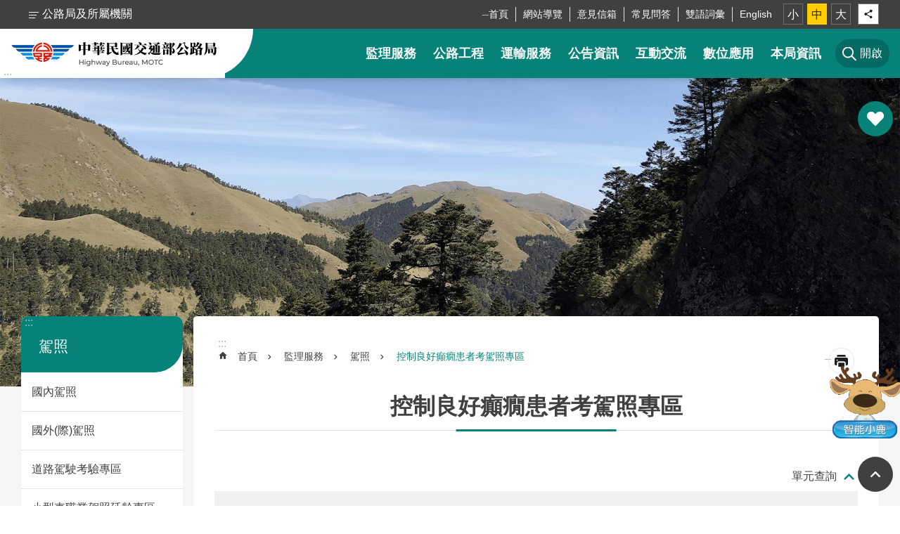

--- FILE ---
content_type: text/html; charset=utf-8
request_url: https://www.thb.gov.tw/News_Download.aspx?n=540&sms=12823
body_size: 33298
content:


<!DOCTYPE html>

<html id="FormHtml" xmlns="http://www.w3.org/1999/xhtml" lang="zh-Hant-tw">
<head id="Head1">    






<link rel='stylesheet' type='text/css'  href='https://www.thb.gov.tw/Scripts/fancybox/jquery.fancybox.css'> 

<link rel='stylesheet' type='text/css'  href='https://www.thb.gov.tw/Scripts/hamalightGallery/css/hamalightGallery.css'> 

 
 
 
 
 
 
<link rel='stylesheet' type='text/css'  href='https://www.thb.gov.tw/Scripts/froala/froala_style.min.css'> 
<link rel='stylesheet' type='text/css'  href='https://www.thb.gov.tw/Scripts/froala/froala_editor.pkgd.min.css'> 
 
 
 
<link rel='stylesheet' type='text/css' href='https://www.thb.gov.tw/js/airdatepicker/datepicker.min.css'> 
 

<meta http-equiv="X-UA-Compatible" content="IE=edge,chrome=1" /><meta name="viewport" content="width=device-width, initial-scale=1" /><meta http-equiv="Content-Type" content="text/html; charset=utf-8" />
<meta property="og:title" content="控制良好癲癇患者考駕照專區"/>
<meta property="og:description" content=""/>
<meta name="DC.Title" content="控制良好癲癇患者考駕照專區" />
<meta name="DC.Subject" content="" />
<meta name="DC.Creator" content="" />
<meta name="DC.Publisher" content="" />
<meta name="DC.Date" content="" />
<meta name="DC.Type" content="" />
<meta name="DC.Identifier" content="" />
<meta name="DC.Description" content="" />
<meta name="DC.Contributor" content="公路局" />
<meta name="DC.Format" content="" />
<meta name="DC.Relation" content="" />
<meta name="DC.Source" content="" />
<meta name="DC.Language" content="" />
<meta name="DC.Rights" content="" />
<meta name="Category.Theme" content="" />
<meta name="Category.Cake" content="" />
<meta name="Category.Service" content="" />
<meta name="DC.Keywords" content="" />
<title>
	中華民國交通部公路局-控制良好癲癇患者考駕照專區
</title><link id="likCssGlobal" href="/css/global.css" rel="stylesheet" type="text/css" /><link id="likCssPage" href="/css/page.css" rel="stylesheet" type="text/css" /><link id="likPrint" href="/css/print.css" rel="stylesheet" type="text/css" media="print" /><link id="lnkCssSysDetail" href="/css/sys_detail.css" rel="stylesheet" type="text/css" />
    
    
    
    
<link href="images/favicon.ico" rel="icon" type="image/x-icon"><!-- Google tag (gtag.js) -->

<meta property="og:title" content="控制良好癲癇患者考駕照專區" >
<meta property="og:type" content="article" >
<meta property="og:url" content="https://www.thb.gov.tw/News_Download.aspx?n=540&sms=12823" >
<meta property="og:site_name" content="中華民國交通部公路局" >
<style>
        .for_accessibility a {
            position: absolute;
            top: 10px;
            left: 10px;
            z-index: 99;
            width: 1px;
            height: 1px;
            white-space: nowrap;
            overflow: hidden;
            color: #000;
        }
            .for_accessibility a:focus {
                width: auto;
                height: auto;
                padding: 6px;
                background-color: #fff;
            }
        .for_accessibility div {
            position: absolute;
            width: 2px;
            height: 2px;
            background-color: transparent;
            opacity: .1
        }
    </style><style>
        #divProgress {
            text-align: center;
            position: fixed;
            top: 50%;
            left: 50%;
            display: none;
        }

            #divProgress p {
                color: #1B3563;
                font-size: 1.1em;
            }

        #divMaskFrame {
            background-color: #F2F4F7;
            left: 0px;
            position: absolute;
            top: 0px;
            display: none;
        }
    </style><style>
[id*='Group_6592_gifjaLaQPQ'] > .in { margin-top:0px !important; margin-bottom:0px !important; margin-left:0px !important; margin-right:0px !important;}[id*='Group_6592_gifjaLaQPQ'] > .bg-drop-layout > .in { margin-top:0px !important; margin-bottom:0px !important; margin-left:0px !important; margin-right:0px !important;}</style><style>
[id*='Group_24_otEnRWLLqH'] > .in { margin-top:0px !important; margin-bottom:0px !important; margin-left:0px !important; margin-right:0px !important;}[id*='Group_24_otEnRWLLqH'] > .bg-drop-layout > .in { margin-top:0px !important; margin-bottom:0px !important; margin-left:0px !important; margin-right:0px !important;}</style><style>
[id*='Group_23_USELoBoLhV'] > .in { margin-top:0px !important; margin-bottom:0px !important; margin-left:0px !important; margin-right:0px !important;}[id*='Group_23_USELoBoLhV'] > .bg-drop-layout > .in { margin-top:0px !important; margin-bottom:0px !important; margin-left:0px !important; margin-right:0px !important;}</style><style>
.CCMS_jGridView_td_Class_0{width: 90px}
.CCMS_jGridView_td_Class_2{width: 80px}
.CCMS_jGridView_td_Class_3{width: 70px}
.CCMS_jGridView_td_Class_4{width: 70px}
.CCMS_jGridView_td_Class_5{width: 90px}
.CCMS_jGridView_td_Class_6{width: 90px}
</style></head>
<body id="Formbody" data-js="false"><div class="for_accessibility">
    <a href="#CCMS_Content" class="" title="點擊前往 跳到主要內容區塊">跳到主要內容區塊</a>    <div>
        <div>跳到主要內容區塊</div>
    </div>
    
</div>
<script> document.body.setAttribute("data-js", "true");</script>

    <form method="post" action="./News_Download.aspx?n=540&amp;sms=12823&amp;Create=1" id="form1">
<div class="aspNetHidden">
<input type="hidden" name="__VIEWSTATE" id="__VIEWSTATE" value="OD4hBvdNh22YQFp+gl6vt0OuBJYKp7P6vM9P/+U/v6Rm0ItmAwQX1U7PQkBZrAHOua0oIlsyflhkTcQ7fVStPJYd3ZzUI1bTZy6gbFB598QmGajM8SKwk0kqbMpAMopg6BLfYj8GVBz9lRV3gRCzA/yJYP4NRwiQZSnioTWtpfEpof0HEzrQw6PrlSpHtPaJb54P3Y5W179XqaGDcofcXoP+6HArzki6oFSNWUOiaa7TC4+qBY5FuNehrb/LZdQubLApE6mcjT3zBG2kFnGkWR+y0ULxMGjDM6Dq2pp0IbE23VYedg4aeBL125sb1TGvwHm6UI44BJrjNoSRGQV395nnw2X/jGSESuVYdgYYhng7DIiZM+I32FKa7VroUATwzTnk07L//6ATuGRIOKT/Xj+FuJYbDGGym4AgF+6lBPmB+qwsnVSetEmuBIQyKZwYko6oboWuNIQxbCi7RQvC5yG8yUtk/aS0Br/Zl8ASkd9FwnCORYZc+9YoSWGu9klWAmJKydzwQlYX4MFRyHVk4kBcfYgfzG1HEJHE/MY2XRvTcft19qzTONrlwaneGs/KEjMCsmTlnr/MGsq6aF7uooDa4QrGWCn+cj9cHVEOALs9YjU8h0aOuCcc05Y7c66HVVR1nADTIYr6nRvU+4lnzz7Ivr4XQMnj3NwD8ifrtjErnuW/L+KYTtZIEQi0yVOL7pBtBkjz+WUFpJY7fum+XNYw85sR6VteZaM5Hhfcct9E/E3Zf6GSUhhd7xsOAy7mcAtT24R37ZYitvCLH5QI24YYiZpQyjRYj5JYsqakykpWtaFjDawhuBdsDr/mUiGIz3enWNFvxTERNoXKGVjThwYFQO7+Ge6coB0lrKziUYZDwUSoBZI7DQjY2GinzQ6/Cc2fIxxXj56u2UrzKFfwCOlG3UF1VPYZYMyWPsUaHpKRZCmURg5GCUmPPi4taxsGq6Km/7K0r5eeI/PCiPnOds0kTznBt512jbOKX0S0yc3lJw1lY4aHXTnWBqg/rZzkeJ+TqOuAVE0FxjSvQydgBLdMqyVrDMZyLk0qt2Q7erVPsVZxa8kzSaRWLGQxx+mHfcmBSSGqIOW/g9r3AZKx4JuUjJrhsu62inrKbkCjQnjoZGWRrB/kMG1rz4xutZvoH/iHvXyBQ/Olb5qm2lOGlM9XhKY3An1wHeNANomDFnFbuf6kUO4rmoyKfSn6NYwPZu8W2KWA4rwUZpcukij/NIIj9TUCV+fXfNdQjvbsB46G4XKvWJBOBxBJ4I10ah6QbP0YSB9mbHFi+PT1sVxKlSx1WNGrl0kA6vJrQYxtJf6KqEAGD2JslsebX+huRVcwuq0rJ5RBj9NB2QFmYfPRKWVmi1oqJuZac6j4j/zl1uovXTc7F67R4FI6nOfrJw6ayluKVg7kwm4Xsp6GO9K2LLg6NWFHB9zMg0gXSoDp3MCDEBmBXI/9D8n2Gb2LRylFfiUSv8dp0R1Yl0JFd2braYZx2rDm28wP6zwJTs6+dsu7PDLKYuVjvLvLtuxKKYXh8sar8xMeQJGikSNy7gJSxQ==" />
</div>

        
        <input type="hidden" name="ctl00$Hide_ProgressStatu" id="Hide_ProgressStatu" value="N" />
        <div id="divProgress">
            <img src="images/Progress.gif" alt="載入中" />
            <br />
            <p>資料處理中</p>
        </div>
        <div id="divMaskFrame">
        </div>
        
        
        
        
        

        
     <div class="group sys-root" data-func="{&#39;datePicker&#39;:{&#39;autoClose&#39;:true,&#39;language&#39;:&#39;zh-tw&#39;,&#39;navTitles&#39;:{&#39;days&#39;:&#39;&lt;i&amp;gt;民國 rrr 年&lt;/i&amp;gt; &amp;nbsp; MM&#39;,&#39;months&#39;:&#39;民國 rrr 年&#39;,&#39;years&#39;:&#39;民國 rrr1 至 rrr2 年&#39;}}}" data-nojs="您的瀏覽器似乎不支援 JavaScript 語法，但沒關係，這並不會影響到內容的陳述。如需要選擇適合您的字級大小，可利用鍵盤 Ctrl   ( )放大 (-)縮小。如需要回到上一頁，可使用瀏覽器提供的 Alt   左方向鍵(←)。如需要列印，可利用鍵盤 Ctrl   p 使用瀏覽器提供的列印功能。" data-type="3" data-child="3"><div class="in"><div class="ct"><div class="in"> <div class="group base-mobile" data-func="{&#39;toggleBtn&#39;:{&#39;btnOrangeText&#39;:&#39;必&#39;,&#39;btnActiveText&#39;:&#39;請選擇&#39;} ,&#39;addActive&#39;:{}}" data-index="1" data-type="3"><div class="in"><div class="hd"><div class="in"><div   data-index="0"  class="headH3"  >		<span  ><a      >手機版選單</a></span></div></div></div><div class="ct"><div class="in"> <div class="area-form search" data-index="1" data-type="0" data-child="1"><div class="in"><div class="hd"><div class="in"><div   data-index="0"  >		<span  ><a      >search</a></span></div></div></div><div class="ct"><div class="in"><div class="fieldset">
  <span class="search"><input id="tbx_97c350a7616645389b0afc3ecad9b4c5" data-search="btn_97c350a7616645389b0afc3ecad9b4c5" type="search" placeholder="搜尋" title="搜尋"></span>
  <span class="submit"><a href="javascript:void(0)" class='CCMS_SearchBtn' data-search="btn_97c350a7616645389b0afc3ecad9b4c5" title="點擊前往 搜尋" >搜尋</a></span>
</div>
<div class="list">
  <ul data-index="1" data-child="513">
  </ul>
</div>

</div></div><div class="ft"><div class="in"><ul data-index="1" data-child="1">
  <li data-index="1" class="advanced"><span><a target="_blank" href="https://www.google.com.tw/advanced_search?hl=zh-Hant-tw&as_sitesearch=https://www.thb.gov.tw" title="進階搜尋 [另開新視窗]">進階搜尋</a></span></li>
</ul>
</div></div></div></div> <div class="list-text share" data-index="2" data-type="0" data-child="1"><div class="in"><div class="hd"><div class="in"><div   data-index="0"  >		<span  ><a  href="#"    title="分享"  >分享</a></span></div></div></div><div class="ct"><div class="in"><ul data-index="1" data-child="5"><li   data-index="1"  class="facebook"  >		<span  ><a  href="javascript: void(window.open('http://www.facebook.com/share.php?u='.concat(encodeURIComponent(location.href)) ));"    target="_self" rel="noopener noreferrer"  title="Share to Facebook [另開新視窗]"  >Facebook</a></span></li><li   data-index="2"  class="plurk"  >		<span  ><a  href="javascript: void(window.open('http://www.plurk.com/?qualifier=shares&status='.concat(encodeURIComponent(location.href)) ));"    target="_self" rel="noopener noreferrer"  title="Share to Plurk [另開新視窗]"  >Plurk</a></span></li><li   data-index="3"  class="twitter X"  >		<span  ><a  href="javascript: void(window.open('http://x.com/home/?status='.concat(encodeURIComponent(document.title)) .concat(' ') .concat(encodeURIComponent(location.href))));"    target="_self" rel="noopener noreferrer"  title="Share to X [另開新視窗]"  >X</a></span></li><li   data-index="4"  class="line"  >		<span  ><a  href="javascript: void(window.open('http://line.naver.jp/R/msg/text/?'.concat(encodeURIComponent(location.href)) ));"    target="_self" rel="noopener noreferrer"  title="Share to Line [另開新視窗]"  >line</a></span></li><li   data-index="5"  class="email"  >		<span  ><a  href="javascript:  void(window.open('mailto:?subject=' + encodeURIComponent(document.title) + '&amp;body=' +  encodeURIComponent(document.URL)));"    target="_self" rel="noopener noreferrer"  title="Share to Email [另開新視窗]"  >Email</a></span></li></ul>
</div></div></div></div> <div class="group-list nav" data-setnavlen="20" data-func="{&#39;majorNavStraight&#39;:{}}" data-index="3" data-type="4" data-child="7"><div class="in"><div class="ct"><div class="in"><ul data-index="1" data-child="7"><li data-index="1"> <div class="group nav" data-index="1" data-type="3" data-child="1"><div class="in"><div class="hd"><div class="in"><div   data-index="0"  class="headH3"  >		<span  ><a  href="cl.aspx?n=344"       title="&#30435;&#29702;&#26381;&#21209;"  >&#30435;&#29702;&#26381;&#21209;</a></span></div></div></div><div class="ct"><div class="in"> <div class="list-text nav" data-index="1" data-type="0" data-child="1"><div class="in"><div class="ct"><div class="in"><ul data-index="1" data-child="7"><li   data-index="1"  >		<span  ><a  href="cl.aspx?n=12"       title="&#31558;&#35430;&#38988;&#24235;"  >&#31558;&#35430;&#38988;&#24235;</a></span></li><li   data-index="2"  >		<span  ><a  href="cl.aspx?n=246"       title="&#39381;&#29031;"  >&#39381;&#29031;</a></span></li><li   data-index="3"  >		<span  ><a  href="cl.aspx?n=244"       title="&#27773;&#27231;&#36554;"  >&#27773;&#27231;&#36554;</a></span></li><li   data-index="4"  >		<span  ><a  href="cl.aspx?n=212"       title="&#20132;&#36890;&#36949;&#35215;"  >&#20132;&#36890;&#36949;&#35215;</a></span></li><li   data-index="5"  >		<span  ><a  href="cl.aspx?n=208"       title="&#26989;&#32773;&#36039;&#35338;"  >&#26989;&#32773;&#36039;&#35338;</a></span></li><li   data-index="6"  >		<span  ><a  href="cl.aspx?n=62"       title="&#35469;&#35672;&#30435;&#29702;"  >&#35469;&#35672;&#30435;&#29702;</a></span></li><li   data-index="7"  >		<span  ><a  href="News_Toggle.aspx?n=11532&sms=13070"       title="&#30435;&#29702;&#24120;&#35211;&#21839;&#31572;"  >&#30435;&#29702;&#24120;&#35211;&#21839;&#31572;</a></span></li></ul>
</div></div></div></div></div></div></div></div></li><li data-index="2"> <div class="group nav" data-index="2" data-type="3" data-child="1"><div class="in"><div class="hd"><div class="in"><div   data-index="0"  class="headH3"  >		<span  ><a  href="cl.aspx?n=130"       title="&#20844;&#36335;&#24037;&#31243;"  >&#20844;&#36335;&#24037;&#31243;</a></span></div></div></div><div class="ct"><div class="in"> <div class="list-text nav" data-index="1" data-type="0" data-child="1"><div class="in"><div class="ct"><div class="in"><ul data-index="1" data-child="11"><li   data-index="1"  >		<span  ><a  href="cl.aspx?n=36"       title="&#24555;&#36895;&#20844;&#36335;"  >&#24555;&#36895;&#20844;&#36335;</a></span></li><li   data-index="2"  >		<span  ><a  href="cl.aspx?n=129"       title="&#30465;&#36947;"  >&#30465;&#36947;</a></span></li><li   data-index="3"  >		<span  ><a  href="cl.aspx?n=217"       title="&#27211;&#26753;"  >&#27211;&#26753;</a></span></li><li   data-index="4"  >		<span  ><a  href="cl.aspx?n=237"       title="&#20844;&#36335;&#26223;&#35264;"  >&#20844;&#36335;&#26223;&#35264;</a></span></li><li   data-index="5"  >		<span  ><a  href="cl.aspx?n=20"       title="&#21069;&#30651;&#33287;&#29983;&#27963;&#22280;&#35336;&#30059;"  >&#21069;&#30651;&#33287;&#29983;&#27963;&#22280;&#35336;&#30059;</a></span></li><li   data-index="6"  >		<span  ><a  href="MajorAchievements.aspx?n=10348&sms=13701"       title="&#37325;&#22823;&#26045;&#25919;"  >&#37325;&#22823;&#26045;&#25919;</a></span></li><li   data-index="7"  >		<span  ><a  href="cl.aspx?n=184"       title="&#35469;&#35672;&#20844;&#36335;"  >&#35469;&#35672;&#20844;&#36335;</a></span></li><li   data-index="8"  >		<span  ><a  href="cl.aspx?n=448"       title="&#24037;&#22320;&#23433;&#20840;&#23560;&#21312;"  >&#24037;&#22320;&#23433;&#20840;&#23560;&#21312;</a></span></li><li   data-index="9"  >		<span  ><a  href="cl.aspx?n=12117"       title="&#31169;&#26377;&#26082;&#25104;&#36947;&#36335;&#23560;&#21312;"  >&#31169;&#26377;&#26082;&#25104;&#36947;&#36335;&#23560;&#21312;</a></span></li><li   data-index="10"  >		<span  ><a  href="cl.aspx?n=506"       title="&#24037;&#31243;&#31649;&#29702;"  >&#24037;&#31243;&#31649;&#29702;</a></span></li><li   data-index="11"  >		<span  ><a  href="News_Toggle.aspx?n=11537&sms=13070"       title="&#20844;&#36335;&#24120;&#35211;&#21839;&#31572;"  >&#20844;&#36335;&#24120;&#35211;&#21839;&#31572;</a></span></li></ul>
</div></div></div></div></div></div></div></div></li><li data-index="3"> <div class="group nav" data-index="3" data-type="3" data-child="1"><div class="in"><div class="hd"><div class="in"><div   data-index="0"  class="headH3"  >		<span  ><a  href="cl.aspx?n=157"       title="&#36939;&#36664;&#26381;&#21209;"  >&#36939;&#36664;&#26381;&#21209;</a></span></div></div></div><div class="ct"><div class="in"> <div class="list-text nav" data-index="1" data-type="0" data-child="1"><div class="in"><div class="ct"><div class="in"><ul data-index="1" data-child="7"><li   data-index="1"  >		<span  ><a  href="cl.aspx?n=428"       title="&#29151;&#36939;&#36039;&#35338;"  >&#29151;&#36939;&#36039;&#35338;</a></span></li><li   data-index="2"  >		<span  ><a  href="cl.aspx?n=231"       title="&#26989;&#32773;&#36039;&#35338;"  >&#26989;&#32773;&#36039;&#35338;</a></span></li><li   data-index="3"  >		<span  ><a  href="cp.aspx?n=493"       title="&#27773;&#36554;&#36939;&#36664;&#24478;&#26989;&#20154;&#21729;&#33521;&#35486;&#23416;&#32722;&#24179;&#33274;&#32;&#47;&#32;&#69;&#110;&#103;&#108;&#105;&#115;&#104;&#32;&#76;&#101;&#97;&#114;&#110;&#105;&#110;&#103;&#32;&#80;&#108;&#97;&#116;&#102;&#111;&#114;&#109;&#32;&#102;&#111;&#114;&#32;&#66;&#117;&#115;&#32;&#97;&#110;&#100;&#32;&#84;&#97;&#120;&#105;&#32;&#68;&#114;&#105;&#118;&#101;&#114;&#115;"  >&#27773;&#36554;&#36939;&#36664;&#24478;&#26989;&#20154;&#21729;&#33521;&#35486;&#23416;&#32722;&#24179;&#33274;&#32;&#47;&#32;&#69;&#110;&#103;&#108;&#105;&#115;&#104;&#32;&#76;&#101;&#97;&#114;&#110;&#105;&#110;&#103;&#32;&#80;&#108;&#97;&#116;&#102;&#111;&#114;&#109;&#32;&#102;&#111;&#114;&#32;&#66;&#117;&#115;&#32;&#97;&#110;&#100;&#32;&#84;&#97;&#120;&#105;&#32;&#68;&#114;&#105;&#118;&#101;&#114;&#115;</a></span></li><li   data-index="4"  >		<span  ><a  href="cl.aspx?n=158"       title="&#28961;&#38556;&#31001;&#36939;&#36664;"  >&#28961;&#38556;&#31001;&#36939;&#36664;</a></span></li><li   data-index="5"  >		<span  ><a  href="News_Toggle.aspx?n=11535&sms=13070"       title="&#36939;&#36664;&#24120;&#35211;&#21839;&#31572;"  >&#36939;&#36664;&#24120;&#35211;&#21839;&#31572;</a></span></li><li   data-index="6"  >		<span  ><a  href="cl.aspx?n=456"       title="&#36939;&#36664;&#35336;&#30059;"  >&#36939;&#36664;&#35336;&#30059;</a></span></li><li   data-index="7"  >		<span  ><a  href="cl.aspx?n=13807"       title="&#84;&#80;&#65;&#83;&#83;&#23560;&#21312;"  >&#84;&#80;&#65;&#83;&#83;&#23560;&#21312;</a></span></li></ul>
</div></div></div></div></div></div></div></div></li><li data-index="4"> <div class="group nav" data-index="4" data-type="3" data-child="1"><div class="in"><div class="hd"><div class="in"><div   data-index="0"  class="headH3"  >		<span  ><a  href="cl.aspx?n=50"       title="&#20844;&#21578;&#36039;&#35338;"  >&#20844;&#21578;&#36039;&#35338;</a></span></div></div></div><div class="ct"><div class="in"> <div class="list-text nav" data-index="1" data-type="0" data-child="1"><div class="in"><div class="ct"><div class="in"><ul data-index="1" data-child="6"><li   data-index="1"  >		<span  ><a  href="cl.aspx?n=534"       title="&#26032;&#32862;&#23560;&#21312;"  >&#26032;&#32862;&#23560;&#21312;</a></span></li><li   data-index="2"  >		<span  ><a  href="cl.aspx?n=270"       title="&#34892;&#25919;&#20844;&#21578;"  >&#34892;&#25919;&#20844;&#21578;</a></span></li><li   data-index="3"  >		<span  ><a  href="cl.aspx?n=349"       title="&#32113;&#35336;&#36039;&#35338;"  >&#32113;&#35336;&#36039;&#35338;</a></span></li><li   data-index="4"  >		<span  ><a  href="cl.aspx?n=113"       title="&#24265;&#25919;&#23560;&#21312;"  >&#24265;&#25919;&#23560;&#21312;</a></span></li><li   data-index="5"  >		<span  ><a  href="cl.aspx?n=514"       title="&#38450;&#28797;&#35338;&#24687;"  >&#38450;&#28797;&#35338;&#24687;</a></span></li><li   data-index="6"  >		<span  ><a  href="cl.aspx?n=13932"       title="&#32887;&#26989;&#23433;&#20840;&#34907;&#29983;&#23560;&#21312;"  >&#32887;&#26989;&#23433;&#20840;&#34907;&#29983;&#23560;&#21312;</a></span></li></ul>
</div></div></div></div></div></div></div></div></li><li data-index="5"> <div class="group nav" data-index="5" data-type="3" data-child="1"><div class="in"><div class="hd"><div class="in"><div   data-index="0"  class="headH3"  >		<span  ><a  href="cl.aspx?n=523"       title="&#20114;&#21205;&#20132;&#27969;"  >&#20114;&#21205;&#20132;&#27969;</a></span></div></div></div><div class="ct"><div class="in"> <div class="list-text nav" data-index="1" data-type="0" data-child="1"><div class="in"><div class="ct"><div class="in"><ul data-index="1" data-child="4"><li   data-index="1"  >		<span  ><a  href="cl.aspx?n=556"       title="&#24847;&#35211;&#20449;&#31665;"  >&#24847;&#35211;&#20449;&#31665;</a></span></li><li   data-index="2"  >		<span  ><a  href="cl.aspx?n=11540"       title="&#24120;&#35211;&#21839;&#31572;"  >&#24120;&#35211;&#21839;&#31572;</a></span></li><li   data-index="3"  >		<span  ><a  href="cl.aspx?n=546"       title="&#34892;&#21205;&#25033;&#29992;"  >&#34892;&#21205;&#25033;&#29992;</a></span></li><li   data-index="4"  >		<span  ><a  href="cl.aspx?n=321"       title="&#28415;&#24847;&#24230;&#35519;&#26597;"  >&#28415;&#24847;&#24230;&#35519;&#26597;</a></span></li></ul>
</div></div></div></div></div></div></div></div></li><li data-index="6"> <div class="group nav" data-index="6" data-type="3" data-child="1"><div class="in"><div class="hd"><div class="in"><div   data-index="0"  class="headH3"  >		<span  ><a  href="cl.aspx?n=93"       title="&#25976;&#20301;&#25033;&#29992;"  >&#25976;&#20301;&#25033;&#29992;</a></span></div></div></div><div class="ct"><div class="in"> <div class="list-text nav" data-index="1" data-type="0" data-child="1"><div class="in"><div class="ct"><div class="in"><ul data-index="1" data-child="5"><li   data-index="1"  >		<span  ><a  href="cl.aspx?n=491"       title="&#31558;&#35430;&#38988;&#24235;"  >&#31558;&#35430;&#38988;&#24235;</a></span></li><li   data-index="2"  >		<span  ><a  href="cl.aspx?n=27"       title="&#30003;&#36774;&#34920;&#26684;"  >&#30003;&#36774;&#34920;&#26684;</a></span></li><li   data-index="3"  >		<span  ><a  href="cl.aspx?n=419"       title="&#21508;&#39006;&#25991;&#20214;"  >&#21508;&#39006;&#25991;&#20214;</a></span></li><li   data-index="4"  >		<span  ><a  href="cl.aspx?n=64"       title="&#38283;&#25918;&#36039;&#26009;&#38598;"  >&#38283;&#25918;&#36039;&#26009;&#38598;</a></span></li><li   data-index="5"  >		<span  ><a  href="cl.aspx?n=271"       title="&#24433;&#38899;&#21450;&#20986;&#29256;&#21697;"  >&#24433;&#38899;&#21450;&#20986;&#29256;&#21697;</a></span></li></ul>
</div></div></div></div></div></div></div></div></li><li data-index="7"> <div class="group nav" data-index="7" data-type="3" data-child="1"><div class="in"><div class="hd"><div class="in"><div   data-index="0"  class="headH3"  >		<span  ><a  href="cl.aspx?n=122"       title="&#26412;&#23616;&#36039;&#35338;"  >&#26412;&#23616;&#36039;&#35338;</a></span></div></div></div><div class="ct"><div class="in"> <div class="list-text nav" data-index="1" data-type="0" data-child="1"><div class="in"><div class="ct"><div class="in"><ul data-index="1" data-child="4"><li   data-index="1"  >		<span  ><a  href="cl.aspx?n=393"       title="&#26412;&#23616;&#27231;&#38364;"  >&#26412;&#23616;&#27231;&#38364;</a></span></li><li   data-index="2"  >		<span  ><a  href="cl.aspx?n=395"       title="&#22522;&#26412;&#36039;&#35338;"  >&#22522;&#26412;&#36039;&#35338;</a></span></li><li   data-index="3"  >		<span  ><a  href="cl.aspx?n=35"       title="&#25919;&#31574;&#35215;&#31684;"  >&#25919;&#31574;&#35215;&#31684;</a></span></li><li   data-index="4"  >		<span  ><a  href="cl.aspx?n=111"       title="&#32178;&#31449;&#36899;&#32080;"  >&#32178;&#31449;&#36899;&#32080;</a></span></li></ul>
</div></div></div></div></div></div></div></div></li></ul></div></div></div></div> <div class="list-text hot-key-word" data-index="4" data-type="0"><div class="in"><div class="hd"><div class="in"><div   data-index="0"  >		<span  ><a      >熱門關鍵字</a></span></div></div></div><div class="ct"><div class="in"></div></div></div></div> <div class="list-text link" data-index="5" data-type="0" data-child="1"><div class="in"><div class="hd"><div class="in"><div   data-index="0"  >		<span  ><a      >上方連結</a></span></div></div></div><div class="ct"><div class="in"><ul data-index="1" data-child="6"><li   data-index="1"  >		<span  ><a  href="Default.aspx"    target="_self" rel="noopener noreferrer"  title="首頁"  >首頁</a></span></li><li   data-index="2"  >		<span  ><a  href="SiteMap.aspx?n=9632"    target="_self" rel="noopener noreferrer"  title="網站導覽"  >網站導覽</a></span></li><li   data-index="3"  >		<span  ><a  href="cl.aspx?n=556"    target="_self" rel="noopener noreferrer"  title="意見信箱"  >意見信箱</a></span></li><li   data-index="4"  >		<span  ><a  href="News_Toggle.aspx?n=9633&sms=13070"    target="_self" rel="noopener noreferrer"  title="常見問答"  >常見問答</a></span></li><li   data-index="5"  >		<span  ><a  href="News.aspx?n=5877&sms=13420"    target="_self" rel="noopener noreferrer"  title="雙語詞彙"  >雙語詞彙</a></span></li><li   data-index="6"  >		<span  ><a  href="/en"    target="_self" rel="noopener noreferrer"  title="English"  >English</a></span></li></ul>
</div></div></div></div> <div class="list-text link" data-index="6" data-type="0" data-child="1"><div class="in"><div class="hd"><div class="in"><div   data-index="0"  >		<span  ><a      >下方連結</a></span></div></div></div><div class="ct"><div class="in"><ul data-index="1" data-child="4"><li   data-index="1"  >		<span  ><a  href="cp.aspx?n=385"    target="_self" rel="noopener noreferrer"  title="隱私權政策"  >隱私權政策</a></span></li><li   data-index="2"  >		<span  ><a  href="cp.aspx?n=228"    target="_self" rel="noopener noreferrer"  title="資通安全政策"  >資通安全政策</a></span></li><li   data-index="3"  >		<span  ><a  href="cp.aspx?n=439"    target="_self" rel="noopener noreferrer"  title="政府網站資料開放宣告"  >政府網站資料開放宣告</a></span></li><li   data-index="4"  >		<span  ><a  href="News_Download.aspx?n=432&sms=12823"    target="_self" rel="noopener noreferrer"  title="個人資料保護"  >個人資料保護</a></span></li></ul>
</div></div></div></div></div></div></div></div> <div class="group base-extend" data-index="2" data-type="3" data-child="1"><div class="in"><div class="ct"><div class="in"> <div class="simple-text accesskey" data-type="0" data-child="1"><div class="in"><div class="ct"><div class="in"><span><a href="#Accesskey_U" id="Accesskey_U" accesskey="U" title="上方選單連結區">:::</a></span></div></div></div></div> <div id="ThbExtend" class="area-customize extend-nav hide" data-func="{&#39;extendNav&#39;:{&#39;hud&#39;:&#39;.base-header&#39;}}" data-index="1" data-type="0" data-child="1"><div class="in"><div class="ct"><div class="in"><ul class="extend-tool-list" data-child="5"><li data-index="1" class="thb-1"><a href="javascript:void(0)" title="移動至 快捷服務"><span><img loading="lazy" src="https://ws.thb.gov.tw/001/Upload/436/relpic/13136/149712/8dca11fc-786b-49cc-ae07-ef173f55e600.svg" alt=""></span><span>快捷服務</span></a></li><li data-index="2" class="thb-2"><a href="javascript:void(0)" title="移動至 訊息公告"><span><img loading="lazy" src="https://ws.thb.gov.tw/001/Upload/436/relpic/13136/149713/5eee6b62-b368-4aad-b394-54b3b39f7f64.svg" alt=""></span><span>訊息公告</span></a></li><li data-index="3" class="thb-3"><a href="javascript:void(0)" title="移動至 焦點業務"><span><img loading="lazy" src="https://ws.thb.gov.tw/001/Upload/436/relpic/13136/149714/bb687710-a2cc-443b-8450-f456591e6bd8.svg" alt=""></span><span>焦點業務</span></a></li><li data-index="4" class="thb-4"><a href="javascript:void(0)" title="移動至 影音專區"><span><img loading="lazy" src="https://ws.thb.gov.tw/001/Upload/436/relpic/13136/149715/27cd268f-bcb2-413b-9930-6a800efa8dec.svg" alt=""></span><span>影音專區</span></a></li><li data-index="5" class="thb-5"><a href="javascript:void(0)" title="移動至 相關連結"><span><img loading="lazy" src="https://ws.thb.gov.tw/001/Upload/436/relpic/13136/149716/0d7f44d1-f756-4cc4-bb7d-cc6fb946c279.svg" alt=""></span><span>相關連結</span></a></li></ul>

</div></div></div></div> <div class="group default side-tool" data-index="1" data-type="3"><div class="in"><div class="ct"><div class="in"> <div class="area-customize thb-recommand" data-func="{&#39;toggleBtn&#39;:{&#39;btnOrangeText&#39;:&#39;開啟&#39;,&#39;btnActiveText&#39;:&#39;關閉&#39;,&#39;focusActive&#39;:false, &#39;addHd&#39;:true,&#39;clickToRemove&#39;:true ,&#39;btnTextRemove&#39;:true}}" data-index="1" data-type="0" data-child="1"><div class="in"><div class="hd"><div class="in"><div   data-index="0"  >		<span  ><a      >熱門推薦</a></span></div></div></div><div class="ct"><div class="in"><div class="recom-block">
<div class="title">熱門推薦</div><div class="recom-type">
<div class="type">
<div class="title">熱門頁面</div><div class="list">
<ul data-child="5"><li><a href="cl.aspx?n=12" title="點擊前往 筆試題庫 [另開新視窗]" target="_blank">筆試題庫</a></li><li><a href="News_Download.aspx?n=82&sms=12823" title="點擊前往 機車題庫／Motorcycles [另開新視窗]" target="_blank">機車題庫／Motorcycles</a></li><li><a href="Message_CarViolation.aspx?n=326&sms=13620" title="點擊前往 反映非法改裝車輛 [另開新視窗]" target="_blank">反映非法改裝車輛</a></li><li><a href="cl.aspx?n=99" title="點擊前往 罰鍰繳納方式 [另開新視窗]" target="_blank">罰鍰繳納方式</a></li><li><a href="News_Download.aspx?n=284&sms=12823" title="點擊前往 汽車題庫／Cars [另開新視窗]" target="_blank">汽車題庫／Cars</a></li></ul>
</div>
</div>
<div class="type">
<div class="title">熱門下載</div><div class="list">
<ul data-child="5"><li><a href="https://ws.thb.gov.tw/001/Upload/436/relfile/12823/271946/da4f1f4e-2c87-4bc8-a64f-3aead200c250.pdf" title="下載 (中文)機車危險感知影片選擇題.pdf [另開新視窗]" target="_blank">(中文)機車危險感知影片選擇題</a></li><li><a href="https://ws.thb.gov.tw/001/Upload/436/relfile/12823/259770/110c5558-12f5-4a07-8c8c-471bf9112926.pdf" title="下載 汽車法規是非題-中文1131114.pdf [另開新視窗]" target="_blank">汽車法規是非題-中文1131114</a></li><li><a href="https://ws.thb.gov.tw/001/Upload/436/relfile/12823/259768/fb6212a2-c749-42a9-97ff-c9f500a95085.pdf" title="下載 汽車法規選擇題-中文1131114.pdf [另開新視窗]" target="_blank">汽車法規選擇題-中文1131114</a></li><li><a href="https://ws.thb.gov.tw/001/Upload/436/relfile/12823/162050/d1309189-477f-493b-a321-88ca3167e93e.pdf" title="下載 亞洲.pdf [另開新視窗]" target="_blank">亞洲</a></li><li><a href="https://ws.thb.gov.tw/001/Upload/436/relfile/12823/271938/571cda53-32c8-4b20-906f-3660333aa4c2.pdf" title="下載 機車法規是非題-中文1131017.pdf [另開新視窗]" target="_blank">機車法規是非題-中文1131017</a></li></ul>
</div>
</div>
</div>
</div>
</div></div></div></div> <div id="CountdownBulletinBoard" class="area-customize thb-countdown hide" data-func="{&#39;toggleBtn&#39;:{&#39;btnOrangeText&#39;:&#39;開啟&#39;,&#39;btnActiveText&#39;:&#39;關閉&#39;,&#39;focusActive&#39;:false, &#39;addHd&#39;:true,&#39;clickToRemove&#39;:true ,&#39;btnTextRemove&#39;:true}}" data-index="1" data-type="0" data-child="1"><div class="in"><div class="hd"><div class="in"><div   data-index="0"  >		<span  ><a      >倒數計時</a></span></div></div></div><div class="ct"><div class="in"><div class="stopwatch" id="CountdownBulletinBoard_Content"></div>
</div></div></div></div> <div id="ThbQuicklinks" class="area-customize thb-quicklinks hide" data-index="2" data-type="0" data-child="1"><div class="in"><div class="ct"><div class="in"><div class="links-list"><ul data-child="0"></ul></div>
</div></div></div></div></div></div></div></div></div></div></div></div> <div class="group base-wrapper" data-index="3" data-type="3" data-child="3"><div class="in"><div class="ct"><div class="in"> <div class="group base-header" data-func="{&#39;hud&#39;:{}}" data-index="1" data-type="3" data-child="2"><div class="in"><div class="ct"><div class="in"> <div class="group default msg-tool" data-index="1" data-type="3" data-child="1"><div class="in"><div class="ct"><div class="in"> <div class="area-customize thb-family" data-func="{&#39;toggleBtn&#39;:{&#39;btnOrangeText&#39;:&#39;關閉&#39;,&#39;btnActiveText&#39;:&#39;開啟&#39;,&#39;clickToRemove&#39;:true}}" data-index="1" data-type="0" data-child="1"><div class="in"><div class="hd"><div class="in"><div   data-index="0"  >		<span  ><a      >公路局及所屬機關</a></span></div></div></div><div class="ct"><div class="in"><div class="thb-main-intro">
<div class="img">
<img loading="lazy" src="https://ws.thb.gov.tw/001/Upload/436/relpic/13134/2472/89017f70-f9dd-444a-9f61-66a35b092bed.jpeg" alt="中華民國交通部公路局"></div>
<div class="essay">
<div class="caption"><a href="https://www.thb.gov.tw/" target="_blank" title="點擊前往 中華民國交通部公路局 [另開新視窗]" data-ccms_hitcount_newslink="2472">中華民國交通部公路局</a></div><div class="p">公路局致力於省道公路工程、公路運輸管理及公路監理業務，簡政便民。業務範圍分為公路工程、公路運輸、公路監理三大類別，提供民眾便利且安全的服務。</div></div>
</div>
<div class="thb-family-list">
<div class="title">公路局及所屬機關清單</div><div class="thb-dept">
<div class="thb-dept-item">
<div class="dept-type">監理機關</div><div class="dept-list">
<ul>
<li><a href="https://tpcmv.thb.gov.tw/" target="_blank" title="點擊前往 臺北市區監理所 [另開新視窗]" data-ccms_hitcount_newslink="2473">臺北市區監理所</a></li><li><a href="https://tpmvo.thb.gov.tw/" target="_blank" title="點擊前往 臺北區監理所 [另開新視窗]" data-ccms_hitcount_newslink="2474">臺北區監理所</a></li><li><a href="https://hmv.thb.gov.tw/" target="_blank" title="點擊前往 新竹區監理所 [另開新視窗]" data-ccms_hitcount_newslink="2475">新竹區監理所</a></li><li><a href="https://tmv.thb.gov.tw/" target="_blank" title="點擊前往 臺中區監理所 [另開新視窗]" data-ccms_hitcount_newslink="2476">臺中區監理所</a></li><li><a href="https://cyi2.thb.gov.tw/" target="_blank" title="點擊前往 嘉義區監理所 [另開新視窗]" data-ccms_hitcount_newslink="2477">嘉義區監理所</a></li><li><a href="https://khcmv.thb.gov.tw/" target="_blank" title="點擊前往 高雄市區監理所 [另開新視窗]" data-ccms_hitcount_newslink="2478">高雄市區監理所</a></li><li><a href="https://komv.thb.gov.tw/" target="_blank" title="點擊前往 高雄區監理所 [另開新視窗]" data-ccms_hitcount_newslink="2479">高雄區監理所</a></li></ul>
</div>
</div>
<div class="thb-dept-item">
<div class="dept-type">工程機關</div><div class="dept-list">
<ul>
<li><a href="https://thbu1.thb.gov.tw/" target="_blank" title="點擊前往 北區養護工程分局 [另開新視窗]" data-ccms_hitcount_newslink="2480">北區養護工程分局</a></li><li><a href="https://thbu2.thb.gov.tw/" target="_blank" title="點擊前往 中區養護工程分局 [另開新視窗]" data-ccms_hitcount_newslink="2481">中區養護工程分局</a></li><li><a href="https://thbu3.thb.gov.tw/" target="_blank" title="點擊前往 南區養護工程分局 [另開新視窗]" data-ccms_hitcount_newslink="2482">南區養護工程分局</a></li><li><a href="https://thbu4.thb.gov.tw/" target="_blank" title="點擊前往 東區養護工程分局 [另開新視窗]" data-ccms_hitcount_newslink="2483">東區養護工程分局</a></li><li><a href="https://thbu5.thb.gov.tw/" target="_blank" title="點擊前往 雲嘉南區養護工程分局 [另開新視窗]" data-ccms_hitcount_newslink="2484">雲嘉南區養護工程分局</a></li><li><a href="https://thbwcn.thb.gov.tw/" target="_blank" title="點擊前往 北區公路新建工程分局 [另開新視窗]" data-ccms_hitcount_newslink="2485">北區公路新建工程分局</a></li><li><a href="https://thbwcs.thb.gov.tw/" target="_blank" title="點擊前往 南區公路新建工程分局 [另開新視窗]" data-ccms_hitcount_newslink="2486">南區公路新建工程分局</a></li><li><a href="https://suhua.thb.gov.tw/" target="_blank" title="點擊前往 蘇花公路改善工程處 [另開新視窗]" data-ccms_hitcount_newslink="2488">蘇花公路改善工程處</a></li><li><a href="https://mtl.thb.gov.tw/" target="_blank" title="點擊前往 工程材料技術所 [另開新視窗]" data-ccms_hitcount_newslink="223034">工程材料技術所</a></li></ul>
</div>
</div>
<div class="thb-dept-item">
<div class="dept-type">訓練機關</div><div class="dept-list">
<ul>
<li><a href="https://hti.thb.gov.tw/" target="_blank" title="點擊前往 公路人員訓練所 [另開新視窗]" data-ccms_hitcount_newslink="2489">公路人員訓練所</a></li><li><a href="https://hti.thb.gov.tw/catalog?node=c5f45bfc-5b95-4ada-8e11-b0c1ee14bc04" target="_blank" title="點擊前往 中部訓練中心 [另開新視窗]" data-ccms_hitcount_newslink="2490">中部訓練中心</a></li><li><a href="https://hti.thb.gov.tw/catalog?node=f6e90117-9402-4c96-9e34-08bcb7087464" target="_blank" title="點擊前往 南部訓練中心 [另開新視窗]" data-ccms_hitcount_newslink="2491">南部訓練中心</a></li></ul>
</div>
</div>
</div>
</div>
</div></div></div></div> <div class="group default info-header" data-index="1" data-type="3"><div class="in"><div class="ct"><div class="in"> <div class="simple-text accesskey" data-type="0" data-child="1"><div class="in"><div class="ct"><div class="in"><span><a href="#CCMS_Content" title="跳過此子選單列請按[Enter]，繼續則按[Tab]">_</a></span></div></div></div></div> <div class="list-text link" data-index="1" data-type="0" data-child="1"><div class="in"><div class="hd"><div class="in"><div   data-index="0"  >		<span  ><a      >上方連結</a></span></div></div></div><div class="ct"><div class="in"><ul data-index="1" data-child="6"><li   data-index="1"  >		<span  ><a  href="Default.aspx"    target="_self" rel="noopener noreferrer"  title="首頁"  >首頁</a></span></li><li   data-index="2"  >		<span  ><a  href="SiteMap.aspx?n=9632"    target="_self" rel="noopener noreferrer"  title="網站導覽"  >網站導覽</a></span></li><li   data-index="3"  >		<span  ><a  href="cl.aspx?n=556"    target="_self" rel="noopener noreferrer"  title="意見信箱"  >意見信箱</a></span></li><li   data-index="4"  >		<span  ><a  href="News_Toggle.aspx?n=9633&sms=13070"    target="_self" rel="noopener noreferrer"  title="常見問答"  >常見問答</a></span></li><li   data-index="5"  >		<span  ><a  href="News.aspx?n=5877&sms=13420"    target="_self" rel="noopener noreferrer"  title="雙語詞彙"  >雙語詞彙</a></span></li><li   data-index="6"  >		<span  ><a  href="/en"    target="_self" rel="noopener noreferrer"  title="English"  >English</a></span></li></ul>
</div></div></div></div> <div class="list-text font-size" data-func="{&#39;toggleBtn&#39;:{&#39;btnOrangeText&#39;:&#39;關閉&#39;,&#39;btnActiveText&#39;:&#39;開啟&#39;,&#39;clickToRemove&#39;:true,&#39;addHd&#39;:true},&#39;fontSize&#39;:{}}" data-index="2" data-type="0" data-child="1"><div class="in"><div class="hd"><div class="in"><div   data-index="0"  >		<span  ><a  href="#"    title="字級"  >字級</a></span></div></div></div><div class="ct"><div class="in"><ul data-index="1" data-child="3"><li   data-index="1"  class="small"  >		<span  ><a  href="#"    title="字級 小"  >小</a></span></li><li   data-index="2"  class="medium"  >		<span  ><a  href="#"    title="字級 中"  >中</a></span></li><li   data-index="3"  class="large"  >		<span  ><a  href="#"    title="字級 大"  >大</a></span></li></ul>
</div></div></div></div> <div class="list-text share" data-func="{&#39;toggleBtn&#39;:{&#39;clickToRemove&#39;:true,&#39;addHd&#39;:true}}" data-index="3" data-type="0" data-child="1"><div class="in"><div class="hd"><div class="in"><div   data-index="0"  >		<span  ><a  href="#"    title="分享"  >分享</a></span></div></div></div><div class="ct"><div class="in"><ul data-index="1" data-child="5"><li   data-index="1"  class="facebook"  >		<span  ><a  href="javascript: void(window.open('http://www.facebook.com/share.php?u='.concat(encodeURIComponent(location.href)) ));"    target="_self" rel="noopener noreferrer"  title="Share to Facebook [另開新視窗]"  >Facebook</a></span></li><li   data-index="2"  class="plurk"  >		<span  ><a  href="javascript: void(window.open('http://www.plurk.com/?qualifier=shares&status='.concat(encodeURIComponent(location.href)) ));"    target="_self" rel="noopener noreferrer"  title="Share to Plurk [另開新視窗]"  >Plurk</a></span></li><li   data-index="3"  class="twitter X"  >		<span  ><a  href="javascript: void(window.open('http://x.com/home/?status='.concat(encodeURIComponent(document.title)) .concat(' ') .concat(encodeURIComponent(location.href))));"    target="_self" rel="noopener noreferrer"  title="Share to X [另開新視窗]"  >X</a></span></li><li   data-index="4"  class="line"  >		<span  ><a  href="javascript: void(window.open('http://line.naver.jp/R/msg/text/?'.concat(encodeURIComponent(location.href)) ));"    target="_self" rel="noopener noreferrer"  title="Share to Line [另開新視窗]"  >line</a></span></li><li   data-index="5"  class="email"  >		<span  ><a  href="javascript:  void(window.open('mailto:?subject=' + encodeURIComponent(document.title) + '&amp;body=' +  encodeURIComponent(document.URL)));"    target="_self" rel="noopener noreferrer"  title="Share to Email [另開新視窗]"  >Email</a></span></li></ul>
</div></div></div></div></div></div></div></div></div></div></div></div> <div class="group default info" data-index="2" data-type="3" data-child="1"><div class="in"><div class="ct"><div class="in"> <div class="simple-text major-logo" data-index="1" data-type="0" data-child="1"><div class="in"><div class="ct"><div class="in"><h1><a href="Default.aspx" title="回首頁">中華民國交通部公路局</a><strong style="display: none;">中華民國交通部公路局</strong></h1></div></div></div></div> <div class="group-list nav" data-setnavlen="20" data-func="{&#39;majorNavHorizontal&#39;:{},&#39;setNavWidth&#39;:{}}" data-index="2" data-type="4" data-child="7"><div class="in"><div class="ct"><div class="in"><ul data-index="1" data-child="7"><li data-index="1"> <div class="group nav" data-index="1" data-type="3" data-child="7"><div class="in"><div class="hd"><div class="in"><div   data-index="0"  class="headH3"  >		<span  ><a  href="cl.aspx?n=344"       title="&#30435;&#29702;&#26381;&#21209;"  >&#30435;&#29702;&#26381;&#21209;</a></span></div></div></div><div class="ct"><div class="in"> <div class="list-text nav" data-index="1" data-type="0" data-child="1"><div class="in"><div class="hd"><div class="in"><div   data-index="0"  >		<span  ><a  href="cl.aspx?n=12"       title="&#31558;&#35430;&#38988;&#24235;"  >&#31558;&#35430;&#38988;&#24235;</a></span></div></div></div><div class="ct"><div class="in"><ul data-index="1" data-child="8"><li   data-index="1"  >		<span  ><a  href="News_Download.aspx?n=284&sms=12823"       title="&#27773;&#36554;&#38988;&#24235;&#65295;&#67;&#97;&#114;&#115;"  >&#27773;&#36554;&#38988;&#24235;&#65295;&#67;&#97;&#114;&#115;</a></span></li><li   data-index="2"  >		<span  ><a  href="News_Download.aspx?n=82&sms=12823"       title="&#27231;&#36554;&#38988;&#24235;&#65295;&#77;&#111;&#116;&#111;&#114;&#99;&#121;&#99;&#108;&#101;&#115;"  >&#27231;&#36554;&#38988;&#24235;&#65295;&#77;&#111;&#116;&#111;&#114;&#99;&#121;&#99;&#108;&#101;&#115;</a></span></li><li   data-index="3"  >		<span  ><a  href="News_Download.aspx?n=479&sms=12823"       title="&#27231;&#26800;&#24120;&#35672;&#38988;&#24235;&#32;&#77;&#101;&#99;&#104;&#97;&#110;&#105;&#99;&#97;&#108;&#32;&#107;&#110;&#111;&#119;&#108;&#101;&#100;&#103;&#101;"  >&#27231;&#26800;&#24120;&#35672;&#38988;&#24235;&#32;&#77;&#101;&#99;&#104;&#97;&#110;&#105;&#99;&#97;&#108;&#32;&#107;&#110;&#111;&#119;&#108;&#101;&#100;&#103;&#101;</a></span></li><li   data-index="4"  >		<span  ><a  href="https://www.mvdis.gov.tw/m3-simulator-drv/"     data-ccms_hitcount_nodelink=274  target="_blank" rel="noopener noreferrer"  title="&#32218;&#19978;&#27169;&#25836;&#32771;&#32;&#79;&#110;&#108;&#105;&#110;&#101;&#32;&#69;&#120;&#97;&#109; [另開新視窗]"  >&#32218;&#19978;&#27169;&#25836;&#32771;&#32;&#79;&#110;&#108;&#105;&#110;&#101;&#32;&#69;&#120;&#97;&#109;</a></span></li><li   data-index="5"  >		<span  ><a  href="News_Download.aspx?n=361&sms=12823"       title="&#27298;&#32771;&#39511;&#21729;&#35430;&#38988;"  >&#27298;&#32771;&#39511;&#21729;&#35430;&#38988;</a></span></li><li   data-index="6"  >		<span  ><a  href="News_Download.aspx?n=194&sms=12823"       title="&#21361;&#38570;&#29289;&#21697;&#36939;&#36865;&#20154;&#21729;&#23560;&#26989;&#35347;&#32244;&#31558;&#35430;&#38988;&#24235;"  >&#21361;&#38570;&#29289;&#21697;&#36939;&#36865;&#20154;&#21729;&#23560;&#26989;&#35347;&#32244;&#31558;&#35430;&#38988;&#24235;</a></span></li><li   data-index="7"  >		<span  ><a  href="https://www.mvdis.gov.tw/m3-emv-mk3/driver/webDriverSchool"     data-ccms_hitcount_nodelink=313  target="_blank" rel="noopener noreferrer"  title="&#26597;&#35426;&#35347;&#32244;&#36554;&#31278; [另開新視窗]"  >&#26597;&#35426;&#35347;&#32244;&#36554;&#31278;</a></span></li><li   data-index="8"  >		<span  ><a  href="cp.aspx?n=325"       title="&#32771;&#29031;&#30456;&#38364;&#35215;&#23450;"  >&#32771;&#29031;&#30456;&#38364;&#35215;&#23450;</a></span></li></ul>
</div></div></div></div> <div class="list-text nav" data-index="2" data-type="0" data-child="1"><div class="in"><div class="hd"><div class="in"><div   data-index="0"  >		<span  ><a  href="cl.aspx?n=246"       title="&#39381;&#29031;"  >&#39381;&#29031;</a></span></div></div></div><div class="ct"><div class="in"><ul data-index="1" data-child="10"><li   data-index="1"  >		<span  ><a  href="cl.aspx?n=56"       title="&#22283;&#20839;&#39381;&#29031;"  >&#22283;&#20839;&#39381;&#29031;</a></span></li><li   data-index="2"  >		<span  ><a  href="cl.aspx?n=532"       title="&#22283;&#22806;&#40;&#38555;&#41;&#39381;&#29031;"  >&#22283;&#22806;&#40;&#38555;&#41;&#39381;&#29031;</a></span></li><li   data-index="3"  >		<span  ><a  href="cl.aspx?n=254"       title="&#36947;&#36335;&#39381;&#39387;&#32771;&#39511;&#23560;&#21312;"  >&#36947;&#36335;&#39381;&#39387;&#32771;&#39511;&#23560;&#21312;</a></span></li><li   data-index="4"  >		<span  ><a  href="cl.aspx?n=177"       title="&#23567;&#22411;&#36554;&#32887;&#26989;&#39381;&#29031;&#24310;&#40801;&#23560;&#21312;"  >&#23567;&#22411;&#36554;&#32887;&#26989;&#39381;&#29031;&#24310;&#40801;&#23560;&#21312;</a></span></li><li   data-index="5"  >		<span  ><a  href="https://www.mvdis.gov.tw/m3-emv-drv/driver/highRiskInfo#gsc.tab=0"     data-ccms_hitcount_nodelink=13714  target="_blank" rel="noopener noreferrer"  title="&#39640;&#39080;&#38570;&#39381;&#39387;&#20154;&#25563;&#30332;&#30701;&#26399;&#39381;&#29031;&#23560;&#21312; [另開新視窗]"  >&#39640;&#39080;&#38570;&#39381;&#39387;&#20154;&#25563;&#30332;&#30701;&#26399;&#39381;&#29031;&#23560;&#21312;</a></span></li><li   data-index="6"  >		<span  ><a  href="cl.aspx?n=277"       title="&#39640;&#40801;&#39381;&#39387;&#20154;&#23560;&#21312;"  >&#39640;&#40801;&#39381;&#39387;&#20154;&#23560;&#21312;</a></span></li><li   data-index="7"  >		<span  ><a  href="cl.aspx?n=26"       title="&#27231;&#36554;&#39381;&#35347;&#35036;&#21161;&#23560;&#21312;"  >&#27231;&#36554;&#39381;&#35347;&#35036;&#21161;&#23560;&#21312;</a></span></li><li   data-index="8"  >		<span  ><a  href="News_Download.aspx?n=281&sms=12823"       title="&#36939;&#36664;&#26989;&#32887;&#26989;&#39381;&#29031;&#24310;&#40801;&#23560;&#21312;"  >&#36939;&#36664;&#26989;&#32887;&#26989;&#39381;&#29031;&#24310;&#40801;&#23560;&#21312;</a></span></li><li   data-index="9"  >		<span  ><a  href="News_Download.aspx?n=540&sms=12823"       title="&#25511;&#21046;&#33391;&#22909;&#30322;&#30279;&#24739;&#32773;&#32771;&#39381;&#29031;&#23560;&#21312;"  >&#25511;&#21046;&#33391;&#22909;&#30322;&#30279;&#24739;&#32773;&#32771;&#39381;&#29031;&#23560;&#21312;</a></span></li><li   data-index="10"  >		<span  ><a  href="News_Download.aspx?n=12393&sms=12823"       title="&#39381;&#39387;&#20154;&#25163;&#20874;&#19979;&#36617;&#23560;&#21312;"  >&#39381;&#39387;&#20154;&#25163;&#20874;&#19979;&#36617;&#23560;&#21312;</a></span></li></ul>
</div></div></div></div> <div class="list-text nav" data-index="3" data-type="0" data-child="1"><div class="in"><div class="hd"><div class="in"><div   data-index="0"  >		<span  ><a  href="cl.aspx?n=244"       title="&#27773;&#27231;&#36554;"  >&#27773;&#27231;&#36554;</a></span></div></div></div><div class="ct"><div class="in"><ul data-index="1" data-child="8"><li   data-index="1"  >		<span  ><a  href="cl.aspx?n=370"       title="&#36554;&#36635;&#22411;&#34399;&#26597;&#35426;"  >&#36554;&#36635;&#22411;&#34399;&#26597;&#35426;</a></span></li><li   data-index="2"  >		<span  ><a  href="cl.aspx?n=89"       title="&#22823;&#22411;&#37325;&#22411;&#27231;&#36554;"  >&#22823;&#22411;&#37325;&#22411;&#27231;&#36554;</a></span></li><li   data-index="3"  >		<span  ><a  href="cl.aspx?n=394"       title="&#36554;&#36635;&#29260;&#29031;"  >&#36554;&#36635;&#29260;&#29031;</a></span></li><li   data-index="4"  >		<span  ><a  href="cl.aspx?n=110"       title="&#29123;&#26009;&#36027;"  >&#29123;&#26009;&#36027;</a></span></li><li   data-index="5"  >		<span  ><a  href="cl.aspx?n=360"       title="&#33258;&#29992;&#22823;&#23458;&#36008;"  >&#33258;&#29992;&#22823;&#23458;&#36008;</a></span></li><li   data-index="6"  >		<span  ><a  href="cl.aspx?n=143"       title="&#36554;&#31117;&#20107;&#25925;&#37969;&#23450;&#21450;&#35206;&#35696;"  >&#36554;&#31117;&#20107;&#25925;&#37969;&#23450;&#21450;&#35206;&#35696;</a></span></li><li   data-index="7"  >		<span  ><a  href="cl.aspx?n=484"       title="&#20132;&#36890;&#23433;&#20840;&#23459;&#23566;"  >&#20132;&#36890;&#23433;&#20840;&#23459;&#23566;</a></span></li><li   data-index="8"  >		<span  ><a  href="cl.aspx?n=454"       title="&#36554;&#36635;&#27298;&#39511;"  >&#36554;&#36635;&#27298;&#39511;</a></span></li></ul>
</div></div></div></div> <div class="list-text nav" data-index="4" data-type="0" data-child="1"><div class="in"><div class="hd"><div class="in"><div   data-index="0"  >		<span  ><a  href="cl.aspx?n=212"       title="&#20132;&#36890;&#36949;&#35215;"  >&#20132;&#36890;&#36949;&#35215;</a></span></div></div></div><div class="ct"><div class="in"><ul data-index="1" data-child="8"><li   data-index="1"  >		<span  ><a  href="https://www.mvdis.gov.tw/m3-emv-vil/vil/penaltyQueryPay"     data-ccms_hitcount_nodelink=429  target="_blank" rel="noopener noreferrer"  title="&#26597;&#35426;&#20132;&#36890;&#32624;&#37744;&#21450;&#32371;&#32013; [另開新視窗]"  >&#26597;&#35426;&#20132;&#36890;&#32624;&#37744;&#21450;&#32371;&#32013;</a></span></li><li   data-index="2"  >		<span  ><a  href="cl.aspx?n=99"       title="&#32624;&#37744;&#32371;&#32013;&#26041;&#24335;"  >&#32624;&#37744;&#32371;&#32013;&#26041;&#24335;</a></span></li><li   data-index="3"  >		<span  ><a  href="cp.aspx?n=41"       title="&#36949;&#35215;&#35352;&#40670;"  >&#36949;&#35215;&#35352;&#40670;</a></span></li><li   data-index="4"  >		<span  ><a  href="cp.aspx?n=435"       title="&#19981;&#26381;&#36973;&#33289;&#30332;&#20043;&#25937;&#28639;&#36884;&#24465;"  >&#19981;&#26381;&#36973;&#33289;&#30332;&#20043;&#25937;&#28639;&#36884;&#24465;</a></span></li><li   data-index="5"  >		<span  ><a  href="https://www.mvdis.gov.tw/m3-emv-vil/vil/driverLicensePenalty"     data-ccms_hitcount_nodelink=45  target="_blank" rel="noopener noreferrer"  title="&#26597;&#35426;&#39381;&#29031;&#21514;&#37559;&#65288;&#25187;&#65289; [另開新視窗]"  >&#26597;&#35426;&#39381;&#29031;&#21514;&#37559;&#65288;&#25187;&#65289;</a></span></li><li   data-index="6"  >		<span  ><a  href="https://www.mvdis.gov.tw/m3-emv-drv/driver/safeClass"     data-ccms_hitcount_nodelink=40  target="_blank" rel="noopener noreferrer"  title="&#36947;&#23433;&#35611;&#32722;&#36039;&#35338; [另開新視窗]"  >&#36947;&#23433;&#35611;&#32722;&#36039;&#35338;</a></span></li><li   data-index="7"  >		<span  ><a  href="https://www.mvdis.gov.tw/webMvdisLaw/"     data-ccms_hitcount_nodelink=369  target="_blank" rel="noopener noreferrer"  title="&#26597;&#35426;&#30435;&#29702;&#27861;&#35215; [另開新視窗]"  >&#26597;&#35426;&#30435;&#29702;&#27861;&#35215;</a></span></li><li   data-index="8"  >		<span  ><a  href="cp.aspx?n=9646"       title="&#37202;&#39381;&#21450;&#25298;&#28204;&#32047;&#29359;&#20844;&#24067;&#23560;&#21312;"  >&#37202;&#39381;&#21450;&#25298;&#28204;&#32047;&#29359;&#20844;&#24067;&#23560;&#21312;</a></span></li></ul>
</div></div></div></div> <div class="list-text nav" data-index="5" data-type="0" data-child="1"><div class="in"><div class="hd"><div class="in"><div   data-index="0"  >		<span  ><a  href="cl.aspx?n=208"       title="&#26989;&#32773;&#36039;&#35338;"  >&#26989;&#32773;&#36039;&#35338;</a></span></div></div></div><div class="ct"><div class="in"><ul data-index="1" data-child="5"><li   data-index="1"  >		<span  ><a  href="cl.aspx?n=140"       title="&#39381;&#35347;&#29677;"  >&#39381;&#35347;&#29677;</a></span></li><li   data-index="2"  >		<span  ><a  href="https://www.mvdis.gov.tw/m3-emv-mk3/agent/webAgentFactory"     data-ccms_hitcount_nodelink=79  target="_blank" rel="noopener noreferrer"  title="&#36554;&#36635;&#20195;&#27298;&#24288; [另開新視窗]"  >&#36554;&#36635;&#20195;&#27298;&#24288;</a></span></li><li   data-index="3"  >		<span  ><a  href="cp.aspx?n=304"       title="&#21361;&#38570;&#29289;&#21697;&#36554;&#36635;&#38480;&#23450;&#12289;&#31105;&#27490;&#25110;&#24314;&#35696;&#34892;&#39387;&#36335;&#27573;"  >&#21361;&#38570;&#29289;&#21697;&#36554;&#36635;&#38480;&#23450;&#12289;&#31105;&#27490;&#25110;&#24314;&#35696;&#34892;&#39387;&#36335;&#27573;</a></span></li><li   data-index="4"  >		<span  ><a  href="cp.aspx?n=153"       title="&#36938;&#33351;&#36939;&#36865;&#36335;&#32218;"  >&#36938;&#33351;&#36939;&#36865;&#36335;&#32218;</a></span></li><li   data-index="5"  >		<span  ><a  href="cp.aspx?n=12588"       title="&#22823;&#36008;&#36554;&#31105;&#34892;&#36335;&#27573;"  >&#22823;&#36008;&#36554;&#31105;&#34892;&#36335;&#27573;</a></span></li></ul>
</div></div></div></div> <div class="list-text nav" data-index="6" data-type="0" data-child="1"><div class="in"><div class="hd"><div class="in"><div   data-index="0"  >		<span  ><a  href="cl.aspx?n=62"       title="&#35469;&#35672;&#30435;&#29702;"  >&#35469;&#35672;&#30435;&#29702;</a></span></div></div></div><div class="ct"><div class="in"><ul data-index="1" data-child="8"><li   data-index="1"  >		<span  ><a  href="News_Orgunit.aspx?n=536&sms=12821"     data-ccms_hitcount_nodelink=203  title="&#21508;&#22320;&#30435;&#29702;&#27231;&#38364;"  >&#21508;&#22320;&#30435;&#29702;&#27231;&#38364;</a></span></li><li   data-index="2"  >		<span  ><a  href="https://www.mvdis.gov.tw/webMvdisLaw/"     data-ccms_hitcount_nodelink=161  target="_blank" rel="noopener noreferrer"  title="&#26597;&#35426;&#30435;&#29702;&#27861;&#35215; [另開新視窗]"  >&#26597;&#35426;&#30435;&#29702;&#27861;&#35215;</a></span></li><li   data-index="3"  >		<span  ><a  href="https://www.mvdis.gov.tw/"     data-ccms_hitcount_nodelink=199  target="_blank" rel="noopener noreferrer"  title="&#32218;&#19978;&#30003;&#36774;&#30435;&#29702;&#26989;&#21209; [另開新視窗]"  >&#32218;&#19978;&#30003;&#36774;&#30435;&#29702;&#26989;&#21209;</a></span></li><li   data-index="4"  >		<span  ><a  href="News_FullCalendar.aspx?n=470&sms=13079"       title="&#34892;&#21205;&#30435;&#29702;&#36276;&#36276;&#36208;"  >&#34892;&#21205;&#30435;&#29702;&#36276;&#36276;&#36208;</a></span></li><li   data-index="5"  >		<span  ><a  href="News_Photo.aspx?n=549&sms=13072"       title="&#30435;&#29702;&#20043;&#24859;"  >&#30435;&#29702;&#20043;&#24859;</a></span></li><li   data-index="6"  >		<span  ><a  href="cl.aspx?n=551"       title="&#30435;&#29702;&#24120;&#35211;&#21839;&#31572;&#38598;"  >&#30435;&#29702;&#24120;&#35211;&#21839;&#31572;&#38598;</a></span></li><li   data-index="7"  >		<span  ><a  href="https://gazette.nat.gov.tw/egFront/"     data-ccms_hitcount_nodelink=310  target="_blank" rel="noopener noreferrer"  title="&#20844;&#31034;&#36865;&#36948; [另開新視窗]"  >&#20844;&#31034;&#36865;&#36948;</a></span></li><li   data-index="8"  >		<span  ><a  href="News_Download.aspx?n=13493&sms=12823"       title="&#37325;&#22823;&#20132;&#36890;&#20107;&#25925;&#22577;&#21578;"  >&#37325;&#22823;&#20132;&#36890;&#20107;&#25925;&#22577;&#21578;</a></span></li></ul>
</div></div></div></div> <div class="list-text nav" data-index="7" data-type="0"><div class="in"><div class="hd"><div class="in"><div   data-index="0"  >		<span  ><a  href="News_Toggle.aspx?n=11532&sms=13070"       title="&#30435;&#29702;&#24120;&#35211;&#21839;&#31572;"  >&#30435;&#29702;&#24120;&#35211;&#21839;&#31572;</a></span></div></div></div><div class="ct"><div class="in"></div></div></div></div></div></div></div></div></li><li data-index="2"> <div class="group nav" data-index="2" data-type="3" data-child="11"><div class="in"><div class="hd"><div class="in"><div   data-index="0"  class="headH3"  >		<span  ><a  href="cl.aspx?n=130"       title="&#20844;&#36335;&#24037;&#31243;"  >&#20844;&#36335;&#24037;&#31243;</a></span></div></div></div><div class="ct"><div class="in"> <div class="list-text nav" data-index="1" data-type="0" data-child="1"><div class="in"><div class="hd"><div class="in"><div   data-index="0"  >		<span  ><a  href="cl.aspx?n=36"       title="&#24555;&#36895;&#20844;&#36335;"  >&#24555;&#36895;&#20844;&#36335;</a></span></div></div></div><div class="ct"><div class="in"><ul data-index="1" data-child="9"><li   data-index="1"  >		<span  ><a  href="News_ExpresswaySpeedLimit.aspx?n=165&sms=13790"       title="&#36890;&#36554;&#24773;&#24418;&#33287;&#36895;&#38480;&#32113;&#35336;&#34920;"  >&#36890;&#36554;&#24773;&#24418;&#33287;&#36895;&#38480;&#32113;&#35336;&#34920;</a></span></li><li   data-index="2"  >		<span  ><a  href="News_ExpresswaySection.aspx?n=462&sms=13790"       title="&#22823;&#22411;&#37325;&#22411;&#27231;&#36554;&#38283;&#25918;&#21450;&#31105;&#34892;&#36335;&#27573;"  >&#22823;&#22411;&#37325;&#22411;&#27231;&#36554;&#38283;&#25918;&#21450;&#31105;&#34892;&#36335;&#27573;</a></span></li><li   data-index="3"  >		<span  ><a  href="cl.aspx?n=81"       title="&#24555;&#36895;&#20844;&#36335;&#36947;&#36335;&#25937;&#25588;&#36039;&#35338;"  >&#24555;&#36895;&#20844;&#36335;&#36947;&#36335;&#25937;&#25588;&#36039;&#35338;</a></span></li><li   data-index="4"  >		<span  ><a  href="cp.aspx?n=300"       title="&#21488;&#54;&#49;&#32218;&#21475;&#28246;&#20241;&#24687;&#31449;"  >&#21488;&#54;&#49;&#32218;&#21475;&#28246;&#20241;&#24687;&#31449;</a></span></li><li   data-index="5"  >		<span  ><a  href="https://thbu1.thb.gov.tw/cp.aspx?n=12774"     data-ccms_hitcount_nodelink=12776  target="_blank" rel="noopener noreferrer"  title="&#21488;&#54;&#49;&#32218;&#26032;&#35920;&#20241;&#24687;&#31449; [另開新視窗]"  >&#21488;&#54;&#49;&#32218;&#26032;&#35920;&#20241;&#24687;&#31449;</a></span></li><li   data-index="6"  >		<span  ><a  href="cp.aspx?n=12053"       title="&#22823;&#36008;&#36554;&#36895;&#38480;&#35519;&#38477;&#25514;&#26045;"  >&#22823;&#36008;&#36554;&#36895;&#38480;&#35519;&#38477;&#25514;&#26045;</a></span></li><li   data-index="7"  >		<span  ><a  href="https://thbu2.thb.gov.tw/cp.aspx?n=12934 "     data-ccms_hitcount_nodelink=12935  target="_blank" rel="noopener noreferrer"  title="&#21488;&#54;&#49;&#32218;&#22823;&#23433;&#20241;&#24687;&#31449; [另開新視窗]"  >&#21488;&#54;&#49;&#32218;&#22823;&#23433;&#20241;&#24687;&#31449;</a></span></li><li   data-index="8"  >		<span  ><a  href="https://1968.freeway.gov.tw/roadcctv"     data-ccms_hitcount_nodelink=517  target="_blank" rel="noopener noreferrer"  title="&#26481;&#35199;&#21521;&#24555;&#36895;&#20844;&#36335;&#21363;&#26178;&#36335;&#27841; [另開新視窗]"  >&#26481;&#35199;&#21521;&#24555;&#36895;&#20844;&#36335;&#21363;&#26178;&#36335;&#27841;</a></span></li><li   data-index="9"  >		<span  ><a  href="News.aspx?n=13602&sms=14887"       title="&#30465;&#36947;&#24555;&#36895;&#20844;&#36335;&#20841;&#20596;&#26045;&#24037;&#20013;&#24314;&#31689;&#24037;&#31243;"  >&#30465;&#36947;&#24555;&#36895;&#20844;&#36335;&#20841;&#20596;&#26045;&#24037;&#20013;&#24314;&#31689;&#24037;&#31243;</a></span></li></ul>
</div></div></div></div> <div class="list-text nav" data-index="2" data-type="0" data-child="1"><div class="in"><div class="hd"><div class="in"><div   data-index="0"  >		<span  ><a  href="cl.aspx?n=129"       title="&#30465;&#36947;"  >&#30465;&#36947;</a></span></div></div></div><div class="ct"><div class="in"><ul data-index="1" data-child="7"><li   data-index="1"  >		<span  ><a  href="https://168.thb.gov.tw/"     data-ccms_hitcount_nodelink=142  target="_blank" rel="noopener noreferrer"  title="&#30465;&#36947;&#21363;&#26178;&#20132;&#36890;&#36039;&#35338; [另開新視窗]"  >&#30465;&#36947;&#21363;&#26178;&#20132;&#36890;&#36039;&#35338;</a></span></li><li   data-index="2"  >		<span  ><a  href="News.aspx?n=107&sms=13789"       title="&#24066;&#36947;&#21450;&#32291;&#36947;&#20844;&#36335;&#36335;&#32218;"  >&#24066;&#36947;&#21450;&#32291;&#36947;&#20844;&#36335;&#36335;&#32218;</a></span></li><li   data-index="3"  >		<span  ><a  href="cp.aspx?n=371"       title="&#30465;&#36947;&#20844;&#36335;&#25033;&#38283;&#38957;&#29128;&#36335;&#27573;"  >&#30465;&#36947;&#20844;&#36335;&#25033;&#38283;&#38957;&#29128;&#36335;&#27573;</a></span></li><li   data-index="4"  >		<span  ><a  href="News.aspx?n=65&sms=13507"       title="&#24501;&#25910;&#22303;&#22320;&#26696;&#20214;&#21450;&#20351;&#29992;&#24773;&#24418;"  >&#24501;&#25910;&#22303;&#22320;&#26696;&#20214;&#21450;&#20351;&#29992;&#24773;&#24418;</a></span></li><li   data-index="5"  >		<span  ><a  href="cp.aspx?n=17"       title="&#30465;&#36947;&#26131;&#26377;&#28611;&#38695;&#36335;&#27573;&#34920;"  >&#30465;&#36947;&#26131;&#26377;&#28611;&#38695;&#36335;&#27573;&#34920;</a></span></li><li   data-index="6"  >		<span  ><a  href="News.aspx?n=455&sms=13741"       title="&#30465;&#36947;&#20844;&#36335;&#36335;&#32218;"  >&#30465;&#36947;&#20844;&#36335;&#36335;&#32218;</a></span></li><li   data-index="7"  >		<span  ><a  href="cp.aspx?n=13749"       title="&#20778;&#20808;&#38364;&#27880;&#37002;&#22369;&#36335;&#27573;"  >&#20778;&#20808;&#38364;&#27880;&#37002;&#22369;&#36335;&#27573;</a></span></li></ul>
</div></div></div></div> <div class="list-text nav" data-index="3" data-type="0" data-child="1"><div class="in"><div class="hd"><div class="in"><div   data-index="0"  >		<span  ><a  href="cl.aspx?n=217"       title="&#27211;&#26753;"  >&#27211;&#26753;</a></span></div></div></div><div class="ct"><div class="in"><ul data-index="1" data-child="2"><li   data-index="1"  >		<span  ><a  href="News_Download.aspx?n=23&sms=12823"       title="&#27211;&#26753;&#35413;&#37969;&#32080;&#26524;"  >&#27211;&#26753;&#35413;&#37969;&#32080;&#26524;</a></span></li><li   data-index="2"  >		<span  ><a  href="News_Download.aspx?n=12263&sms=12823"       title="&#22240;&#25033;&#27683;&#20505;&#35722;&#36983;&#21015;&#31649;&#27211;&#26753;"  >&#22240;&#25033;&#27683;&#20505;&#35722;&#36983;&#21015;&#31649;&#27211;&#26753;</a></span></li></ul>
</div></div></div></div> <div class="list-text nav" data-index="4" data-type="0" data-child="1"><div class="in"><div class="hd"><div class="in"><div   data-index="0"  >		<span  ><a  href="cl.aspx?n=237"       title="&#20844;&#36335;&#26223;&#35264;"  >&#20844;&#36335;&#26223;&#35264;</a></span></div></div></div><div class="ct"><div class="in"><ul data-index="1" data-child="7"><li   data-index="1"  >		<span  ><a  href="cl.aspx?n=100"       title="&#29983;&#24907;&#27298;&#26680;&#23560;&#21312;"  >&#29983;&#24907;&#27298;&#26680;&#23560;&#21312;</a></span></li><li   data-index="2"  >		<span  ><a  href="News_Download.aspx?n=156&sms=12823"       title="&#29872;&#22659;&#30435;&#28204;"  >&#29872;&#22659;&#30435;&#28204;</a></span></li><li   data-index="3"  >		<span  ><a  href="cl.aspx?n=299"       title="&#26223;&#35264;&#25913;&#21892;&#35201;&#40670;&#21450;&#35498;&#26126;&#26360;"  >&#26223;&#35264;&#25913;&#21892;&#35201;&#40670;&#21450;&#35498;&#26126;&#26360;</a></span></li><li   data-index="4"  >		<span  ><a  href="cl.aspx?n=518"       title="&#20844;&#36335;&#30456;&#31807;"  >&#20844;&#36335;&#30456;&#31807;</a></span></li><li   data-index="5"  >		<span  ><a  href="cp.aspx?n=510"       title="&#37329;&#36335;&#29518;&#31777;&#22577;"  >&#37329;&#36335;&#29518;&#31777;&#22577;</a></span></li><li   data-index="6"  >		<span  ><a  href="cp.aspx?n=11928"       title="&#50;&#48;&#50;&#54;&#38651;&#23376;&#26376;&#26310;"  >&#50;&#48;&#50;&#54;&#38651;&#23376;&#26376;&#26310;</a></span></li><li   data-index="7"  >		<span  ><a  href="https://ws.thb.gov.tw/Download.ashx?u=LzAwMS9VcGxvYWQvNDM2L3JlbGZpbGUvMC8xMzY5OC9lYTY3MmU3YS0xMGVhLTQxYWYtODUwMC1iYWRkMTAxODllNGIucGRm&n=MjAyNOmHkei3r%2beNjl%2flpKfmnIPmiYvlhooo5YWn6aCBKS5wZGY%3d&icon=.pdf"  data-ccms_hitcount_nodelink=13698     target="_blank" rel="noopener noreferrer"  title="&#50;&#48;&#50;&#52;&#37329;&#36335;&#29518;&#22823;&#26371;&#25163;&#20874;&#36039;&#26009;.pdf [另開新視窗]"  >&#50;&#48;&#50;&#52;&#37329;&#36335;&#29518;&#22823;&#26371;&#25163;&#20874;&#36039;&#26009;</a></span></li></ul>
</div></div></div></div> <div class="list-text nav" data-index="5" data-type="0" data-child="1"><div class="in"><div class="hd"><div class="in"><div   data-index="0"  >		<span  ><a  href="cl.aspx?n=20"       title="&#21069;&#30651;&#33287;&#29983;&#27963;&#22280;&#35336;&#30059;"  >&#21069;&#30651;&#33287;&#29983;&#27963;&#22280;&#35336;&#30059;</a></span></div></div></div><div class="ct"><div class="in"><ul data-index="1" data-child="6"><li   data-index="1"  >		<span  ><a  href="cl.aspx?n=459"       title="&#29983;&#27963;&#22280;&#36947;&#36335;&#20132;&#36890;&#31995;&#32113;&#24314;&#35373;&#35336;&#30059;"  >&#29983;&#27963;&#22280;&#36947;&#36335;&#20132;&#36890;&#31995;&#32113;&#24314;&#35373;&#35336;&#30059;</a></span></li><li   data-index="2"  >		<span  ><a  href="cl.aspx?n=417"       title="&#25913;&#21892;&#20572;&#36554;&#21839;&#38988;&#35336;&#30059;"  >&#25913;&#21892;&#20572;&#36554;&#21839;&#38988;&#35336;&#30059;</a></span></li><li   data-index="3"  >		<span  ><a  href="cl.aspx?n=396"       title="&#31185;&#23416;&#22478;&#20302;&#30899;&#26234;&#24935;&#29872;&#22659;&#22522;&#30990;&#24314;&#32622;&#40;&#20844;&#20849;&#24314;&#35373;&#32879;&#22806;&#36947;&#36335;&#41;&#32;"  >&#31185;&#23416;&#22478;&#20302;&#30899;&#26234;&#24935;&#29872;&#22659;&#22522;&#30990;&#24314;&#32622;&#40;&#20844;&#20849;&#24314;&#35373;&#32879;&#22806;&#36947;&#36335;&#41;&#32;</a></span></li><li   data-index="4"  >		<span  ><a  href="News_Download.aspx?n=225&sms=12823"       title="&#28129;&#27700;&#27827;&#21271;&#20596;&#27839;&#27827;&#24179;&#38754;&#36947;&#36335;&#24037;&#31243;&#65288;&#28129;&#27700;&#27827;&#21271;&#20596;&#27839;&#27827;&#24555;&#36895;&#36947;&#36335;&#31532;&#19968;&#26399;&#24037;&#31243;&#26367;&#20195;&#26041;&#26696;&#65289;"  >&#28129;&#27700;&#27827;&#21271;&#20596;&#27839;&#27827;&#24179;&#38754;&#36947;&#36335;&#24037;&#31243;&#65288;&#28129;&#27700;&#27827;&#21271;&#20596;&#27839;&#27827;&#24555;&#36895;&#36947;&#36335;&#31532;&#19968;&#26399;&#24037;&#31243;&#26367;&#20195;&#26041;&#26696;&#65289;</a></span></li><li   data-index="5"  >		<span  ><a  href="cl.aspx?n=451"       title="&#25552;&#21319;&#36947;&#36335;&#21697;&#36074;&#24314;&#35373;&#35336;&#30059;"  >&#25552;&#21319;&#36947;&#36335;&#21697;&#36074;&#24314;&#35373;&#35336;&#30059;</a></span></li><li   data-index="6"  >		<span  ><a  href="cp.aspx?n=12435"       title="&#20844;&#20849;&#20805;&#38651;&#27137;&#35373;&#32622;&#21450;&#21312;&#22495;&#20805;&#38651;&#38656;&#27714;&#35413;&#20272;&#35336;&#30059;"  >&#20844;&#20849;&#20805;&#38651;&#27137;&#35373;&#32622;&#21450;&#21312;&#22495;&#20805;&#38651;&#38656;&#27714;&#35413;&#20272;&#35336;&#30059;</a></span></li></ul>
</div></div></div></div> <div class="list-text nav" data-index="6" data-type="0"><div class="in"><div class="hd"><div class="in"><div   data-index="0"  >		<span  ><a  href="MajorAchievements.aspx?n=10348&sms=13701"       title="&#37325;&#22823;&#26045;&#25919;"  >&#37325;&#22823;&#26045;&#25919;</a></span></div></div></div><div class="ct"><div class="in"></div></div></div></div> <div class="list-text nav" data-index="7" data-type="0" data-child="1"><div class="in"><div class="hd"><div class="in"><div   data-index="0"  >		<span  ><a  href="cl.aspx?n=184"       title="&#35469;&#35672;&#20844;&#36335;"  >&#35469;&#35672;&#20844;&#36335;</a></span></div></div></div><div class="ct"><div class="in"><ul data-index="1" data-child="7"><li   data-index="1"  >		<span  ><a  href="cp.aspx?n=365"       title="&#20844;&#36335;&#27839;&#38761;"  >&#20844;&#36335;&#27839;&#38761;</a></span></li><li   data-index="2"  >		<span  ><a  href="cp.aspx?n=343"       title="&#20844;&#36335;&#32232;&#34399;"  >&#20844;&#36335;&#32232;&#34399;</a></span></li><li   data-index="3"  >		<span  ><a  href="cp.aspx?n=430"       title="&#20844;&#36335;&#20998;&#39006;"  >&#20844;&#36335;&#20998;&#39006;</a></span></li><li   data-index="4"  >		<span  ><a  href="cp.aspx?n=175"       title="&#20844;&#36335;&#35373;&#35336;&#35215;&#31684;"  >&#20844;&#36335;&#35373;&#35336;&#35215;&#31684;</a></span></li><li   data-index="5"  >		<span  ><a  href="cp.aspx?n=550"       title="&#20844;&#36335;&#31649;&#29702;"  >&#20844;&#36335;&#31649;&#29702;</a></span></li><li   data-index="6"  >		<span  ><a  href="News_Toggle.aspx?n=535&sms=13070"       title="&#29992;&#22320;&#24120;&#35211;&#21839;&#31572;"  >&#29992;&#22320;&#24120;&#35211;&#21839;&#31572;</a></span></li><li   data-index="7"  >		<span  ><a  href="https://ws.thb.gov.tw/Download.ashx?u=LzAwMS9VcGxvYWQvNDM2L3JlbGZpbGUvMC80OTUvODdmNTYyNjYtMTFhNy00Mjc5LTg0NmItZTIxZDBjYTMyYWZhLnppcA%3d%3d&n=5pys5bGA5Lqk6YCa5bel56iL5omL5YaKLnppcA%3d%3d&icon=.zip"  data-ccms_hitcount_nodelink=495     target="_blank" rel="noopener noreferrer"  title="&#26412;&#23616;&#20132;&#36890;&#24037;&#31243;&#25163;&#20874;&#46;&#122;&#105;&#112;.zip [另開新視窗]"  >&#26412;&#23616;&#20132;&#36890;&#24037;&#31243;&#25163;&#20874;&#46;&#122;&#105;&#112;</a></span></li></ul>
</div></div></div></div> <div class="list-text nav" data-index="8" data-type="0" data-child="1"><div class="in"><div class="hd"><div class="in"><div   data-index="0"  >		<span  ><a  href="cl.aspx?n=448"       title="&#24037;&#22320;&#23433;&#20840;&#23560;&#21312;"  >&#24037;&#22320;&#23433;&#20840;&#23560;&#21312;</a></span></div></div></div><div class="ct"><div class="in"><ul data-index="1" data-child="6"><li   data-index="1"  >		<span  ><a  href="News_Download.aspx?n=268&sms=12823"       title="&#30456;&#38364;&#35215;&#23450;"  >&#30456;&#38364;&#35215;&#23450;</a></span></li><li   data-index="2"  >		<span  ><a  href="cp.aspx?n=529"       title="&#24037;&#22320;&#23433;&#20840;&#27880;&#24847;&#20107;&#38917;"  >&#24037;&#22320;&#23433;&#20840;&#27880;&#24847;&#20107;&#38917;</a></span></li><li   data-index="3"  >		<span  ><a  href="cp.aspx?n=172"       title="&#25215;&#21253;&#21830;&#22290;&#22320;"  >&#25215;&#21253;&#21830;&#22290;&#22320;</a></span></li><li   data-index="4"  >		<span  ><a  href="cp.aspx?n=11"       title="&#24037;&#22320;&#23433;&#20840;&#30456;&#38364;&#36899;&#32080;"  >&#24037;&#22320;&#23433;&#20840;&#30456;&#38364;&#36899;&#32080;</a></span></li><li   data-index="5"  >		<span  ><a  href="https://laws.mol.gov.tw/"     data-ccms_hitcount_nodelink=185  target="_blank" rel="noopener noreferrer"  title="&#21214;&#21205;&#37096;&#32887;&#26989;&#23433;&#20840;&#34907;&#29983;&#27861;&#20196; [另開新視窗]"  >&#21214;&#21205;&#37096;&#32887;&#26989;&#23433;&#20840;&#34907;&#29983;&#27861;&#20196;</a></span></li><li   data-index="6"  >		<span  ><a  href="News_Download.aspx?n=408&sms=12823"       title="&#22577;&#34920;&#19979;&#36617;"  >&#22577;&#34920;&#19979;&#36617;</a></span></li></ul>
</div></div></div></div> <div class="list-text nav" data-index="9" data-type="0" data-child="1"><div class="in"><div class="hd"><div class="in"><div   data-index="0"  >		<span  ><a  href="cl.aspx?n=12117"       title="&#31169;&#26377;&#26082;&#25104;&#36947;&#36335;&#23560;&#21312;"  >&#31169;&#26377;&#26082;&#25104;&#36947;&#36335;&#23560;&#21312;</a></span></div></div></div><div class="ct"><div class="in"><ul data-index="1" data-child="7"><li   data-index="1"  >		<span  ><a  href="cp.aspx?n=12119"       title="&#23560;&#21312;&#35498;&#26126;"  >&#23560;&#21312;&#35498;&#26126;</a></span></li><li   data-index="2"  >		<span  ><a  href="cp.aspx?n=12120"       title="&#31478;&#27161;&#36092;&#36023;"  >&#31478;&#27161;&#36092;&#36023;</a></span></li><li   data-index="3"  >		<span  ><a  href="cp.aspx?n=12121"       title="&#20844;&#31169;&#26377;&#22320;&#20132;&#25563;"  >&#20844;&#31169;&#26377;&#22320;&#20132;&#25563;</a></span></li><li   data-index="4"  >		<span  ><a  href="cp.aspx?n=12122"       title="&#23481;&#31309;&#31227;&#36681;"  >&#23481;&#31309;&#31227;&#36681;</a></span></li><li   data-index="5"  >		<span  ><a  href="cp.aspx?n=12123"       title="&#25424;&#36104;"  >&#25424;&#36104;</a></span></li><li   data-index="6"  >		<span  ><a  href="cp.aspx?n=12617"       title="&#25269;&#32371;&#36986;&#29986;&#31237;&#25110;&#36104;&#33287;&#31237;"  >&#25269;&#32371;&#36986;&#29986;&#31237;&#25110;&#36104;&#33287;&#31237;</a></span></li><li   data-index="7"  >		<span  ><a  href="News_Toggle.aspx?n=12921&sms=13070"       title="&#24120;&#35211;&#21839;&#31572;"  >&#24120;&#35211;&#21839;&#31572;</a></span></li></ul>
</div></div></div></div> <div class="list-text nav" data-index="10" data-type="0" data-child="1"><div class="in"><div class="hd"><div class="in"><div   data-index="0"  >		<span  ><a  href="cl.aspx?n=506"       title="&#24037;&#31243;&#31649;&#29702;"  >&#24037;&#31243;&#31649;&#29702;</a></span></div></div></div><div class="ct"><div class="in"><ul data-index="1" data-child="5"><li   data-index="1"  >		<span  ><a  href="NewsConstructionRoad.aspx?n=353"       title="&#26045;&#24037;&#36335;&#27573;&#26597;&#35426;"  >&#26045;&#24037;&#36335;&#27573;&#26597;&#35426;</a></span></li><li   data-index="2"  >		<span  ><a  href="https://dgs.thb.gov.tw/thbdgs/"     data-ccms_hitcount_nodelink=9643  target="_blank" rel="noopener noreferrer"  title="&#20844;&#36335;&#30003;&#25366;&#31649;&#29702;&#31995;&#32113; [另開新視窗]"  >&#20844;&#36335;&#30003;&#25366;&#31649;&#29702;&#31995;&#32113;</a></span></li><li   data-index="3"  >		<span  ><a  href="cp.aspx?n=405"       title="&#27054;&#29554;&#29518;&#38917;"  >&#27054;&#29554;&#29518;&#38917;</a></span></li><li   data-index="4"  >		<span  ><a  href="cl.aspx?n=238"       title="&#20844;&#36335;&#23616;&#37325;&#22823;&#24314;&#35373;"  >&#20844;&#36335;&#23616;&#37325;&#22823;&#24314;&#35373;</a></span></li><li   data-index="5"  >		<span  ><a  href="cp.aspx?n=9640"       title="&#23616;&#23660;&#27231;&#38364;&#37325;&#22823;&#24314;&#35373;"  >&#23616;&#23660;&#27231;&#38364;&#37325;&#22823;&#24314;&#35373;</a></span></li></ul>
</div></div></div></div> <div class="list-text nav" data-index="11" data-type="0"><div class="in"><div class="hd"><div class="in"><div   data-index="0"  >		<span  ><a  href="News_Toggle.aspx?n=11537&sms=13070"       title="&#20844;&#36335;&#24120;&#35211;&#21839;&#31572;"  >&#20844;&#36335;&#24120;&#35211;&#21839;&#31572;</a></span></div></div></div><div class="ct"><div class="in"></div></div></div></div></div></div></div></div></li><li data-index="3"> <div class="group nav" data-index="3" data-type="3" data-child="7"><div class="in"><div class="hd"><div class="in"><div   data-index="0"  class="headH3"  >		<span  ><a  href="cl.aspx?n=157"       title="&#36939;&#36664;&#26381;&#21209;"  >&#36939;&#36664;&#26381;&#21209;</a></span></div></div></div><div class="ct"><div class="in"> <div class="list-text nav" data-index="1" data-type="0" data-child="1"><div class="in"><div class="hd"><div class="in"><div   data-index="0"  >		<span  ><a  href="cl.aspx?n=428"       title="&#29151;&#36939;&#36039;&#35338;"  >&#29151;&#36939;&#36039;&#35338;</a></span></div></div></div><div class="ct"><div class="in"><ul data-index="1" data-child="4"><li   data-index="1"  >		<span  ><a  href="https://www.taiwanbus.tw/eBUSPage/default.aspx"     data-ccms_hitcount_nodelink=283  target="_blank" rel="noopener noreferrer"  title="&#26597;&#35426;&#20844;&#36554;&#21363;&#26178;&#21205;&#24907; [另開新視窗]"  >&#26597;&#35426;&#20844;&#36554;&#21363;&#26178;&#21205;&#24907;</a></span></li><li   data-index="2"  >		<span  ><a  href="https://www.thsrc.com.tw/ArticleContent/99e64de4-a5eb-4081-ad3c-c3596b4f307f"     data-ccms_hitcount_nodelink=187  target="_blank" rel="noopener noreferrer"  title="&#39640;&#37941;&#32879;&#22806;&#23458;&#36939; [另開新視窗]"  >&#39640;&#37941;&#32879;&#22806;&#23458;&#36939;</a></span></li><li   data-index="3"  >		<span  ><a  href="News.aspx?n=10738&sms=13903"       title="&#24184;&#31119;&#24052;&#22763;&#21450;&#24184;&#31119;&#23567;&#40643;&#29151;&#36939;&#36039;&#35338;"  >&#24184;&#31119;&#24052;&#22763;&#21450;&#24184;&#31119;&#23567;&#40643;&#29151;&#36939;&#36039;&#35338;</a></span></li><li   data-index="4"  >		<span  ><a  href="cp.aspx?n=512"       title="&#29151;&#26989;&#22823;&#23458;&#36554;&#30003;&#35380;&#23560;&#32218;"  >&#29151;&#26989;&#22823;&#23458;&#36554;&#30003;&#35380;&#23560;&#32218;</a></span></li></ul>
</div></div></div></div> <div class="list-text nav" data-index="2" data-type="0" data-child="1"><div class="in"><div class="hd"><div class="in"><div   data-index="0"  >		<span  ><a  href="cl.aspx?n=231"       title="&#26989;&#32773;&#36039;&#35338;"  >&#26989;&#32773;&#36039;&#35338;</a></span></div></div></div><div class="ct"><div class="in"><ul data-index="1" data-child="5"><li   data-index="1"  >		<span  ><a  href="cl.aspx?n=276"       title="&#20844;&#36335;&#23458;&#36939;"  >&#20844;&#36335;&#23458;&#36939;</a></span></li><li   data-index="2"  >		<span  ><a  href="cl.aspx?n=205"       title="&#36938;&#35261;&#36554;"  >&#36938;&#35261;&#36554;</a></span></li><li   data-index="3"  >		<span  ><a  href="cl.aspx?n=404"       title="&#23567;&#23458;&#36554;&#31199;&#36035;&#26989;"  >&#23567;&#23458;&#36554;&#31199;&#36035;&#26989;</a></span></li><li   data-index="4"  >		<span  ><a  href="cl.aspx?n=259"       title="&#20844;&#20849;&#36939;&#36664;&#26989;&#30003;&#36774;&#35722;&#26356;"  >&#20844;&#20849;&#36939;&#36664;&#26989;&#30003;&#36774;&#35722;&#26356;</a></span></li><li   data-index="5"  >		<span  ><a  href="cl.aspx?n=444"       title="&#35336;&#31243;&#36554;"  >&#35336;&#31243;&#36554;</a></span></li></ul>
</div></div></div></div> <div class="list-text nav" data-index="3" data-type="0" data-child="1"><div class="in"><div class="hd"><div class="in"><div   data-index="0"  >		<span  ><a  href="cp.aspx?n=493"       title="&#27773;&#36554;&#36939;&#36664;&#24478;&#26989;&#20154;&#21729;&#33521;&#35486;&#23416;&#32722;&#24179;&#33274;&#32;&#47;&#32;&#69;&#110;&#103;&#108;&#105;&#115;&#104;&#32;&#76;&#101;&#97;&#114;&#110;&#105;&#110;&#103;&#32;&#80;&#108;&#97;&#116;&#102;&#111;&#114;&#109;&#32;&#102;&#111;&#114;&#32;&#66;&#117;&#115;&#32;&#97;&#110;&#100;&#32;&#84;&#97;&#120;&#105;&#32;&#68;&#114;&#105;&#118;&#101;&#114;&#115;"  >&#27773;&#36554;&#36939;&#36664;&#24478;&#26989;&#20154;&#21729;&#33521;&#35486;&#23416;&#32722;&#24179;&#33274;&#32;&#47;&#32;&#69;&#110;&#103;&#108;&#105;&#115;&#104;&#32;&#76;&#101;&#97;&#114;&#110;&#105;&#110;&#103;&#32;&#80;&#108;&#97;&#116;&#102;&#111;&#114;&#109;&#32;&#102;&#111;&#114;&#32;&#66;&#117;&#115;&#32;&#97;&#110;&#100;&#32;&#84;&#97;&#120;&#105;&#32;&#68;&#114;&#105;&#118;&#101;&#114;&#115;</a></span></div></div></div><div class="ct"><div class="in"><ul data-index="1" data-child="3"><li   data-index="1"  >		<span  ><a  href="cp.aspx?n=493"       title="&#23416;&#32722;&#30446;&#37636;"  >&#23416;&#32722;&#30446;&#37636;</a></span></li><li   data-index="2"  >		<span  ><a  href="cl.aspx?n=226"       title="&#35336;&#31243;&#36554;&#39381;&#39387;&#31687;"  >&#35336;&#31243;&#36554;&#39381;&#39387;&#31687;</a></span></li><li   data-index="3"  >		<span  ><a  href="cl.aspx?n=503"       title="&#23458;&#36939;&#39381;&#39387;&#31687;"  >&#23458;&#36939;&#39381;&#39387;&#31687;</a></span></li></ul>
</div></div></div></div> <div class="list-text nav" data-index="4" data-type="0" data-child="1"><div class="in"><div class="hd"><div class="in"><div   data-index="0"  >		<span  ><a  href="cl.aspx?n=158"       title="&#28961;&#38556;&#31001;&#36939;&#36664;"  >&#28961;&#38556;&#31001;&#36939;&#36664;</a></span></div></div></div><div class="ct"><div class="in"><ul data-index="1" data-child="3"><li   data-index="1"  >		<span  ><a  href="NewsBarrierFreeBus.aspx?n=327"     data-ccms_hitcount_nodelink=327  title="&#28961;&#38556;&#31001;&#20844;&#36335;&#23458;&#36939;&#36335;&#32218;&#26597;&#35426;"  >&#28961;&#38556;&#31001;&#20844;&#36335;&#23458;&#36939;&#36335;&#32218;&#26597;&#35426;</a></span></li><li   data-index="2"  >		<span  ><a  href="cp.aspx?n=295"       title="&#28961;&#38556;&#31001;&#36939;&#36664;&#30003;&#35380;&#23560;&#32218;"  >&#28961;&#38556;&#31001;&#36939;&#36664;&#30003;&#35380;&#23560;&#32218;</a></span></li><li   data-index="3"  >		<span  ><a  href="cp.aspx?n=465"       title="&#28961;&#38556;&#31001;&#36938;&#35261;&#36554;"  >&#28961;&#38556;&#31001;&#36938;&#35261;&#36554;</a></span></li></ul>
</div></div></div></div> <div class="list-text nav" data-index="5" data-type="0"><div class="in"><div class="hd"><div class="in"><div   data-index="0"  >		<span  ><a  href="News_Toggle.aspx?n=11535&sms=13070"       title="&#36939;&#36664;&#24120;&#35211;&#21839;&#31572;"  >&#36939;&#36664;&#24120;&#35211;&#21839;&#31572;</a></span></div></div></div><div class="ct"><div class="in"></div></div></div></div> <div class="list-text nav" data-index="6" data-type="0" data-child="1"><div class="in"><div class="hd"><div class="in"><div   data-index="0"  >		<span  ><a  href="cl.aspx?n=456"       title="&#36939;&#36664;&#35336;&#30059;"  >&#36939;&#36664;&#35336;&#30059;</a></span></div></div></div><div class="ct"><div class="in"><ul data-index="1" data-child="3"><li   data-index="1"  >		<span  ><a  href="cl.aspx?n=472"       title="&#21508;&#32291;&#24066;&#25919;&#24220;&#20844;&#20849;&#36939;&#36664;&#35036;&#21161;&#35336;&#30059;"  >&#21508;&#32291;&#24066;&#25919;&#24220;&#20844;&#20849;&#36939;&#36664;&#35036;&#21161;&#35336;&#30059;</a></span></li><li   data-index="2"  >		<span  ><a  href="cl.aspx?n=413"       title="&#20844;&#36335;&#20844;&#20849;&#36939;&#36664;&#35215;&#21123;&#31478;&#36093;"  >&#20844;&#36335;&#20844;&#20849;&#36939;&#36664;&#35215;&#21123;&#31478;&#36093;</a></span></li><li   data-index="3"  >		<span  ><a  href="cl.aspx?n=11035"       title="&#23458;&#36939;&#26989;&#36554;&#36635;&#27760;&#33290;&#25563;&#26032;&#35036;&#21161;"  >&#23458;&#36939;&#26989;&#36554;&#36635;&#27760;&#33290;&#25563;&#26032;&#35036;&#21161;</a></span></li></ul>
</div></div></div></div> <div class="list-text nav" data-index="7" data-type="0" data-child="1"><div class="in"><div class="hd"><div class="in"><div   data-index="0"  >		<span  ><a  href="cl.aspx?n=13807"       title="&#84;&#80;&#65;&#83;&#83;&#23560;&#21312;"  >&#84;&#80;&#65;&#83;&#83;&#23560;&#21312;</a></span></div></div></div><div class="ct"><div class="in"><ul data-index="1" data-child="2"><li   data-index="1"  >		<span  ><a  href="cl.aspx?n=12593"       title="&#34892;&#25919;&#38498;&#36890;&#21220;&#26376;&#31080;&#23560;&#21312;"  >&#34892;&#25919;&#38498;&#36890;&#21220;&#26376;&#31080;&#23560;&#21312;</a></span></li><li   data-index="2"  >		<span  ><a  href="cl.aspx?n=13808"       title="&#20844;&#20849;&#36939;&#36664;&#24120;&#23458;&#20778;&#24800;&#22238;&#39243;&#23560;&#21312;"  >&#20844;&#20849;&#36939;&#36664;&#24120;&#23458;&#20778;&#24800;&#22238;&#39243;&#23560;&#21312;</a></span></li></ul>
</div></div></div></div></div></div></div></div></li><li data-index="4"> <div class="group nav" data-index="4" data-type="3" data-child="6"><div class="in"><div class="hd"><div class="in"><div   data-index="0"  class="headH3"  >		<span  ><a  href="cl.aspx?n=50"       title="&#20844;&#21578;&#36039;&#35338;"  >&#20844;&#21578;&#36039;&#35338;</a></span></div></div></div><div class="ct"><div class="in"> <div class="list-text nav" data-index="1" data-type="0" data-child="1"><div class="in"><div class="hd"><div class="in"><div   data-index="0"  >		<span  ><a  href="cl.aspx?n=534"       title="&#26032;&#32862;&#23560;&#21312;"  >&#26032;&#32862;&#23560;&#21312;</a></span></div></div></div><div class="ct"><div class="in"><ul data-index="1" data-child="10"><li   data-index="1"  >		<span  ><a  href="News.aspx?n=12181&sms=14672"       title="&#26032;&#32862;&#31295;"  >&#26032;&#32862;&#31295;</a></span></li><li   data-index="2"  >		<span  ><a  href="News.aspx?n=13855&sms=14893"       title="&#28548;&#28165;&#23560;&#21312;"  >&#28548;&#28165;&#23560;&#21312;</a></span></li><li   data-index="3"  >		<span  ><a  href="News.aspx?n=87&sms=13235"       title="&#26412;&#23616;&#26368;&#26032;&#28040;&#24687;"  >&#26412;&#23616;&#26368;&#26032;&#28040;&#24687;</a></span></li><li   data-index="4"  >		<span  ><a  href="News.aspx?n=7839&sms=13275"       title="&#25152;&#23660;&#27231;&#38364;&#37325;&#35201;&#35338;&#24687;"  >&#25152;&#23660;&#27231;&#38364;&#37325;&#35201;&#35338;&#24687;</a></span></li><li   data-index="5"  >		<span  ><a  href="News168.aspx?n=5964"     data-ccms_hitcount_nodelink=5964  title="&#30465;&#36947;&#21363;&#26178;&#35338;&#24687;"  >&#30465;&#36947;&#21363;&#26178;&#35338;&#24687;</a></span></li><li   data-index="6"  >		<span  ><a  href="https://www.ey.gov.tw/Page/6485009ABEC1CB9C"     data-ccms_hitcount_nodelink=31  target="_blank" rel="noopener noreferrer"  title="&#34892;&#25919;&#38498;&#21363;&#26178;&#26032;&#32862; [另開新視窗]"  >&#34892;&#25919;&#38498;&#21363;&#26178;&#26032;&#32862;</a></span></li><li   data-index="7"  >		<span  ><a  href="cp.aspx?n=219"       title="&#82;&#83;&#83;&#35330;&#38321;&#26381;&#21209;"  >&#82;&#83;&#83;&#35330;&#38321;&#26381;&#21209;</a></span></li><li   data-index="8"  >		<span  ><a  href="cl.aspx?n=10326"       title="&#30095;&#36939;&#24180;&#26310;"  >&#30095;&#36939;&#24180;&#26310;</a></span></li><li   data-index="9"  >		<span  ><a  href="cp.aspx?n=12663"       title="&#20840;&#33274;&#24184;&#31119;&#20844;&#40575;&#40670;&#40670;&#21517;"  >&#20840;&#33274;&#24184;&#31119;&#20844;&#40575;&#40670;&#40670;&#21517;</a></span></li><li   data-index="10"  >		<span  ><a  href="cp.aspx?n=14189"       title="&#27494;&#38517;&#27387;&#33457;&#23395;&#20844;&#20849;&#36939;&#36664;&#25509;&#39361;&#36039;&#35338;"  >&#27494;&#38517;&#27387;&#33457;&#23395;&#20844;&#20849;&#36939;&#36664;&#25509;&#39361;&#36039;&#35338;</a></span></li></ul>
</div></div></div></div> <div class="list-text nav" data-index="2" data-type="0" data-child="1"><div class="in"><div class="hd"><div class="in"><div   data-index="0"  >		<span  ><a  href="cl.aspx?n=270"       title="&#34892;&#25919;&#20844;&#21578;"  >&#34892;&#25919;&#20844;&#21578;</a></span></div></div></div><div class="ct"><div class="in"><ul data-index="1" data-child="7"><li   data-index="1"  >		<span  ><a  href="http://ppstrq.nat.gov.tw/"     data-ccms_hitcount_nodelink=331  target="_blank" rel="noopener noreferrer"  title="&#26597;&#35426;&#21205;&#29986;&#25812;&#20445;&#20132;&#26131;&#20844;&#31034; [另開新視窗]"  >&#26597;&#35426;&#21205;&#29986;&#25812;&#20445;&#20132;&#26131;&#20844;&#31034;</a></span></li><li   data-index="2"  >		<span  ><a  href="https://gazette.nat.gov.tw/egFront/"     data-ccms_hitcount_nodelink=9  target="_blank" rel="noopener noreferrer"  title="&#20844;&#31034;&#36865;&#36948; [另開新視窗]"  >&#20844;&#31034;&#36865;&#36948;</a></span></li><li   data-index="3"  >		<span  ><a  href="cl.aspx?n=440"     data-ccms_hitcount_nodelink=127  title="&#25919;&#24220;&#36039;&#35338;&#20844;&#38283;"  >&#25919;&#24220;&#36039;&#35338;&#20844;&#38283;</a></span></li><li   data-index="4"  >		<span  ><a  href="cp.aspx?n=531"       title="&#20844;&#21578;&#30465;&#36947;&#31649;&#39178;&#20107;&#23452;"  >&#20844;&#21578;&#30465;&#36947;&#31649;&#39178;&#20107;&#23452;</a></span></li><li   data-index="5"  >		<span  ><a  href="cp.aspx?n=91"       title="&#24615;&#21029;&#24179;&#31561;&#23560;&#21312;"  >&#24615;&#21029;&#24179;&#31561;&#23560;&#21312;</a></span></li><li   data-index="6"  >		<span  ><a  href="cp.aspx?n=376"       title="&#27665;&#30526;&#33258;&#25105;&#23433;&#20840;&#38450;&#35703;"  >&#27665;&#30526;&#33258;&#25105;&#23433;&#20840;&#38450;&#35703;</a></span></li><li   data-index="7"  >		<span  ><a  href="News_Download.aspx?n=460&sms=12823"       title="&#26412;&#23616;&#26280;&#25152;&#23660;&#27231;&#38364;&#38930;&#30332;&#29518;&#38917;&#23560;&#21312;"  >&#26412;&#23616;&#26280;&#25152;&#23660;&#27231;&#38364;&#38930;&#30332;&#29518;&#38917;&#23560;&#21312;</a></span></li></ul>
</div></div></div></div> <div class="list-text nav" data-index="3" data-type="0" data-child="1"><div class="in"><div class="hd"><div class="in"><div   data-index="0"  >		<span  ><a  href="cl.aspx?n=349"       title="&#32113;&#35336;&#36039;&#35338;"  >&#32113;&#35336;&#36039;&#35338;</a></span></div></div></div><div class="ct"><div class="in"><ul data-index="1" data-child="9"><li   data-index="1"  >		<span  ><a  href="https://stat.thb.gov.tw/hb01/webMain.aspx?sys=100&funid=defjsp"     data-ccms_hitcount_nodelink=324  target="_blank" rel="noopener noreferrer"  title="&#32113;&#35336;&#26597;&#35426;&#32178; [另開新視窗]"  >&#32113;&#35336;&#26597;&#35426;&#32178;</a></span></li><li   data-index="2"  >		<span  ><a  href="StatisticsSummary.aspx?n=239&sms=13775"       title="&#32113;&#35336;&#24180;&#22577;&#21450;&#36895;&#22577;"  >&#32113;&#35336;&#24180;&#22577;&#21450;&#36895;&#22577;</a></span></li><li   data-index="3"  >		<span  ><a  href="News_Download.aspx?n=273&sms=12823"       title="&#20844;&#36335;&#20132;&#36890;&#37327;&#35519;&#26597;&#32113;&#35336;&#34920;"  >&#20844;&#36335;&#20132;&#36890;&#37327;&#35519;&#26597;&#32113;&#35336;&#34920;</a></span></li><li   data-index="4"  >		<span  ><a  href="cl.aspx?n=317"       title="&#20844;&#36335;&#32113;&#35336;&#36039;&#35338;"  >&#20844;&#36335;&#32113;&#35336;&#36039;&#35338;</a></span></li><li   data-index="5"  >		<span  ><a  href="News_Download.aspx?n=378&sms=12823"       title="&#30435;&#29702;&#32113;&#35336;&#36039;&#35338;"  >&#30435;&#29702;&#32113;&#35336;&#36039;&#35338;</a></span></li><li   data-index="6"  >		<span  ><a  href="StatisticsSex.aspx?n=424&sms=13776"       title="&#24615;&#21029;&#32113;&#35336;&#25351;&#27161;"  >&#24615;&#21029;&#32113;&#35336;&#25351;&#27161;</a></span></li><li   data-index="7"  >		<span  ><a  href="cp.aspx?n=13839"       title="&#26412;&#23616;&#20844;&#21209;&#32113;&#35336;&#22577;&#34920;&#31243;&#24335;"  >&#26412;&#23616;&#20844;&#21209;&#32113;&#35336;&#22577;&#34920;&#31243;&#24335;</a></span></li><li   data-index="8"  >		<span  ><a  href="https://www.motc.gov.tw/ch/home.jsp?id=61&parentpath=0,6"     data-ccms_hitcount_nodelink=105  target="_blank" rel="noopener noreferrer"  title="&#20132;&#36890;&#32113;&#35336;&#21517;&#35422;&#23450;&#32681; [另開新視窗]"  >&#20132;&#36890;&#32113;&#35336;&#21517;&#35422;&#23450;&#32681;</a></span></li><li   data-index="9"  >		<span  ><a  href="https://ws.thb.gov.tw/Download.ashx?u=LzAwMS9VcGxvYWQvNDM2L3JlbGZpbGUvMC8zOTkvYzE1NDlhY2UtYTdkYy00OGFiLWFlNjMtMDI0M2I3NWVmNTk0Lm9kdA%3d%3d&n=5Lit6Iux6ZuZ6Kqe6Kme5b2ZMDkxNS5vZHQ%3d&icon=.odt"  data-ccms_hitcount_nodelink=399     target="_blank" rel="noopener noreferrer"  title="&#26412;&#23616;&#20013;&#33521;&#38617;&#35486;&#35422;&#24409;&#24235;.odt [另開新視窗]"  >&#26412;&#23616;&#20013;&#33521;&#38617;&#35486;&#35422;&#24409;&#24235;</a></span></li></ul>
</div></div></div></div> <div class="list-text nav" data-index="4" data-type="0" data-child="1"><div class="in"><div class="hd"><div class="in"><div   data-index="0"  >		<span  ><a  href="cl.aspx?n=113"       title="&#24265;&#25919;&#23560;&#21312;"  >&#24265;&#25919;&#23560;&#21312;</a></span></div></div></div><div class="ct"><div class="in"><ul data-index="1" data-child="6"><li   data-index="1"  >		<span  ><a  href="News_Download.aspx?n=288&sms=12823"       title="&#24265;&#25919;&#26371;&#22577;&#23560;&#21312;"  >&#24265;&#25919;&#26371;&#22577;&#23560;&#21312;</a></span></li><li   data-index="2"  >		<span  ><a  href="cp.aspx?n=340"       title="&#24265;&#25919;&#20523;&#29702;&#23560;&#21312;"  >&#24265;&#25919;&#20523;&#29702;&#23560;&#21312;</a></span></li><li   data-index="3"  >		<span  ><a  href="News_Download.aspx?n=54&sms=12823"       title="&#24265;&#25919;&#23459;&#23566;&#23560;&#21312;"  >&#24265;&#25919;&#23459;&#23566;&#23560;&#21312;</a></span></li><li   data-index="4"  >		<span  ><a  href="cl.aspx?n=373"       title="&#21033;&#30410;&#34909;&#31361;&#36852;&#36991;&#27861;&#23560;&#21312;"  >&#21033;&#30410;&#34909;&#31361;&#36852;&#36991;&#27861;&#23560;&#21312;</a></span></li><li   data-index="5"  >		<span  ><a  href="cp.aspx?n=128"       title="&#24265;&#25919;&#23560;&#32218;&#26280;&#27298;&#33289;&#23560;&#21312;"  >&#24265;&#25919;&#23560;&#32218;&#26280;&#27298;&#33289;&#23560;&#21312;</a></span></li><li   data-index="6"  >		<span  ><a  href="https://www.aac.moj.gov.tw/6398/6540/1309611/"     data-ccms_hitcount_nodelink=13977  target="_blank" rel="noopener noreferrer"  title="&#25581;&#24330;&#32773;&#20445;&#35703;&#23560;&#21312; [另開新視窗]"  >&#25581;&#24330;&#32773;&#20445;&#35703;&#23560;&#21312;</a></span></li></ul>
</div></div></div></div> <div class="list-text nav" data-index="5" data-type="0" data-child="1"><div class="in"><div class="hd"><div class="in"><div   data-index="0"  >		<span  ><a  href="cl.aspx?n=514"       title="&#38450;&#28797;&#35338;&#24687;"  >&#38450;&#28797;&#35338;&#24687;</a></span></div></div></div><div class="ct"><div class="in"><ul data-index="1" data-child="2"><li   data-index="1"  >		<span  ><a  href="News_Download.aspx?n=206&sms=12823"       title="&#38450;&#28797;&#29305;&#22577;"  >&#38450;&#28797;&#29305;&#22577;</a></span></li><li   data-index="2"  >		<span  ><a  href="http://bobe168.tw/"     data-ccms_hitcount_nodelink=498  target="_blank" rel="noopener noreferrer"  title="&#20844;&#36335;&#28797;&#24773;&#36890;&#38459;&#26597;&#35426; [另開新視窗]"  >&#20844;&#36335;&#28797;&#24773;&#36890;&#38459;&#26597;&#35426;</a></span></li></ul>
</div></div></div></div> <div class="list-text nav" data-index="6" data-type="0" data-child="1"><div class="in"><div class="hd"><div class="in"><div   data-index="0"  >		<span  ><a  href="cl.aspx?n=13932"       title="&#32887;&#26989;&#23433;&#20840;&#34907;&#29983;&#23560;&#21312;"  >&#32887;&#26989;&#23433;&#20840;&#34907;&#29983;&#23560;&#21312;</a></span></div></div></div><div class="ct"><div class="in"><ul data-index="1" data-child="3"><li   data-index="1"  >		<span  ><a  href="cp.aspx?n=13933"       title="&#25919;&#31574;&#21450;&#30446;&#27161;"  >&#25919;&#31574;&#21450;&#30446;&#27161;</a></span></li><li   data-index="2"  >		<span  ><a  href="News_Download.aspx?n=13936&sms=12823"       title="&#32887;&#26989;&#23433;&#20840;&#34907;&#29983;&#22519;&#34892;&#25104;&#25928;&#33287;&#20142;&#40670;"  >&#32887;&#26989;&#23433;&#20840;&#34907;&#29983;&#22519;&#34892;&#25104;&#25928;&#33287;&#20142;&#40670;</a></span></li><li   data-index="3"  >		<span  ><a  href="cl.aspx?n=13937"       title="&#30456;&#38364;&#36039;&#26009;&#21450;&#36899;&#32080;"  >&#30456;&#38364;&#36039;&#26009;&#21450;&#36899;&#32080;</a></span></li></ul>
</div></div></div></div></div></div></div></div></li><li data-index="5"> <div class="group nav" data-index="5" data-type="3" data-child="4"><div class="in"><div class="hd"><div class="in"><div   data-index="0"  class="headH3"  >		<span  ><a  href="cl.aspx?n=523"       title="&#20114;&#21205;&#20132;&#27969;"  >&#20114;&#21205;&#20132;&#27969;</a></span></div></div></div><div class="ct"><div class="in"> <div class="list-text nav" data-index="1" data-type="0" data-child="1"><div class="in"><div class="hd"><div class="in"><div   data-index="0"  >		<span  ><a  href="cl.aspx?n=556"       title="&#24847;&#35211;&#20449;&#31665;"  >&#24847;&#35211;&#20449;&#31665;</a></span></div></div></div><div class="ct"><div class="in"><ul data-index="1" data-child="8"><li   data-index="1"  >		<span  ><a  href="Message_CarViolation.aspx?n=326&sms=13620"       title="&#21453;&#26144;&#38750;&#27861;&#25913;&#35037;&#36554;&#36635;"  >&#21453;&#26144;&#38750;&#27861;&#25913;&#35037;&#36554;&#36635;</a></span></li><li   data-index="2"  >		<span  ><a  href="Message_CarViolation.aspx?n=13818&sms=13620"       title="&#21453;&#26144;&#36554;&#36635;&#25080;&#25499;&#20605;&#35722;&#36896;&#34399;&#29260;"  >&#21453;&#26144;&#36554;&#36635;&#25080;&#25499;&#20605;&#35722;&#36896;&#34399;&#29260;</a></span></li><li   data-index="3"  >		<span  ><a  href="Message_BusCarviolation.aspx?n=345&sms=13622"       title="&#27298;&#33289;&#36949;&#35215;&#36939;&#36664;&#26989;&#32773;"  >&#27298;&#33289;&#36949;&#35215;&#36939;&#36664;&#26989;&#32773;</a></span></li><li   data-index="4"  >		<span  ><a  href="Message.aspx?n=37&sms=13619"       title="&#27665;&#24847;&#20449;&#31665;"  >&#27665;&#24847;&#20449;&#31665;</a></span></li><li   data-index="5"  >		<span  ><a  href="MessageFeedbackSearch.aspx?n=167"     data-ccms_hitcount_nodelink=167  title="&#36914;&#24230;&#26597;&#35426;"  >&#36914;&#24230;&#26597;&#35426;</a></span></li><li   data-index="6"  >		<span  ><a  href="cp.aspx?n=133"       title="&#25152;&#23660;&#21934;&#20301;&#20449;&#31665;"  >&#25152;&#23660;&#21934;&#20301;&#20449;&#31665;</a></span></li><li   data-index="7"  >		<span  ><a  href="cp.aspx?n=92"       title="&#24265;&#25919;&#23560;&#32218;"  >&#24265;&#25919;&#23560;&#32218;</a></span></li><li   data-index="8"  >		<span  ><a  href="cp.aspx?n=500"       title="&#26412;&#23616;&#21214;&#21209;&#25215;&#25900;&#30003;&#35380;&#31383;&#21475;"  >&#26412;&#23616;&#21214;&#21209;&#25215;&#25900;&#30003;&#35380;&#31383;&#21475;</a></span></li></ul>
</div></div></div></div> <div class="list-text nav" data-index="2" data-type="0" data-child="1"><div class="in"><div class="hd"><div class="in"><div   data-index="0"  >		<span  ><a  href="cl.aspx?n=11540"       title="&#24120;&#35211;&#21839;&#31572;"  >&#24120;&#35211;&#21839;&#31572;</a></span></div></div></div><div class="ct"><div class="in"><ul data-index="1" data-child="8"><li   data-index="1"  >		<span  ><a  href="News_Toggle.aspx?n=426&sms=13070&_CSN=111"     data-ccms_hitcount_nodelink=11541  title="&#36947;&#36335;&#39381;&#39387;&#32771;&#39511;&#24120;&#35211;&#21839;&#31572;"  >&#36947;&#36335;&#39381;&#39387;&#32771;&#39511;&#24120;&#35211;&#21839;&#31572;</a></span></li><li   data-index="2"  >		<span  ><a  href="News_Toggle.aspx?n=44&sms=13070&_CSN=108"     data-ccms_hitcount_nodelink=11542  title="&#23567;&#22411;&#36554;&#32887;&#26989;&#39381;&#29031;&#24310;&#40801;&#24120;&#35211;&#21839;&#31572;"  >&#23567;&#22411;&#36554;&#32887;&#26989;&#39381;&#29031;&#24310;&#40801;&#24120;&#35211;&#21839;&#31572;</a></span></li><li   data-index="3"  >		<span  ><a  href="News_Toggle.aspx?n=482&sms=13070&_CSN=124"     data-ccms_hitcount_nodelink=11543  title="&#39640;&#40801;&#39381;&#39387;&#20154;&#39381;&#39387;&#22519;&#29031;&#31649;&#29702;&#21046;&#24230;&#24120;&#35211;&#21839;&#31572;"  >&#39640;&#40801;&#39381;&#39387;&#20154;&#39381;&#39387;&#22519;&#29031;&#31649;&#29702;&#21046;&#24230;&#24120;&#35211;&#21839;&#31572;</a></span></li><li   data-index="4"  >		<span  ><a  href="News_Toggle.aspx?n=267&sms=13070&_CSN=123"     data-ccms_hitcount_nodelink=11544  title="&#27231;&#36554;&#39381;&#35347;&#35036;&#21161;&#24120;&#35211;&#21839;&#31572;"  >&#27231;&#36554;&#39381;&#35347;&#35036;&#21161;&#24120;&#35211;&#21839;&#31572;</a></span></li><li   data-index="5"  >		<span  ><a  href="cl.aspx?n=11545"       title="&#30435;&#29702;&#24120;&#35211;&#21839;&#31572;&#38598;"  >&#30435;&#29702;&#24120;&#35211;&#21839;&#31572;&#38598;</a></span></li><li   data-index="6"  >		<span  ><a  href="News_Toggle.aspx?n=535&sms=13070&_CSN=110"     data-ccms_hitcount_nodelink=11551  title="&#29992;&#22320;&#24120;&#35211;&#21839;&#31572;"  >&#29992;&#22320;&#24120;&#35211;&#21839;&#31572;</a></span></li><li   data-index="7"  >		<span  ><a  href="News_Toggle.aspx?n=436&sms=13070"       title="&#33258;&#34892;&#36554;&#24120;&#35211;&#21839;&#31572;"  >&#33258;&#34892;&#36554;&#24120;&#35211;&#21839;&#31572;</a></span></li><li   data-index="8"  >		<span  ><a  href="News_Toggle.aspx?n=11552&sms=13070"       title="&#24120;&#35211;&#21839;&#31572;"  >&#24120;&#35211;&#21839;&#31572;</a></span></li></ul>
</div></div></div></div> <div class="list-text nav" data-index="3" data-type="0" data-child="1"><div class="in"><div class="hd"><div class="in"><div   data-index="0"  >		<span  ><a  href="cl.aspx?n=546"       title="&#34892;&#21205;&#25033;&#29992;"  >&#34892;&#21205;&#25033;&#29992;</a></span></div></div></div><div class="ct"><div class="in"><ul data-index="1" data-child="3"><li   data-index="1"  >		<span  ><a  href="News_App.aspx?n=341&sms=13690"       title="&#65;&#80;&#80;&#32;&#19979;&#36617;"  >&#65;&#80;&#80;&#32;&#19979;&#36617;</a></span></li><li   data-index="2"  >		<span  ><a  href="cp.aspx?n=5864"       title="&#22235;&#23395;&#39080;&#26223;"  >&#22235;&#23395;&#39080;&#26223;</a></span></li><li   data-index="3"  >		<span  ><a  href="https://eroad.thb.gov.tw/DGOHForeground"     data-ccms_hitcount_nodelink=13970  target="_blank" rel="noopener noreferrer"  title="&#22294;&#35498;&#20844;&#36335;&#24179;&#21488;&#40;&#87;&#101;&#98;&#32178;&#38913;&#29256;&#41; [另開新視窗]"  >&#22294;&#35498;&#20844;&#36335;&#24179;&#21488;&#40;&#87;&#101;&#98;&#32178;&#38913;&#29256;&#41;</a></span></li></ul>
</div></div></div></div> <div class="list-text nav" data-index="4" data-type="0" data-child="1"><div class="in"><div class="hd"><div class="in"><div   data-index="0"  >		<span  ><a  href="cl.aspx?n=321"       title="&#28415;&#24847;&#24230;&#35519;&#26597;"  >&#28415;&#24847;&#24230;&#35519;&#26597;</a></span></div></div></div><div class="ct"><div class="in"><ul data-index="1" data-child="1"><li   data-index="1"  >		<span  ><a  href="Questionnaire.aspx?n=463&sms=13860"       title="&#22635;&#23531;&#21839;&#21367;"  >&#22635;&#23531;&#21839;&#21367;</a></span></li></ul>
</div></div></div></div></div></div></div></div></li><li data-index="6"> <div class="group nav" data-index="6" data-type="3" data-child="5"><div class="in"><div class="hd"><div class="in"><div   data-index="0"  class="headH3"  >		<span  ><a  href="cl.aspx?n=93"       title="&#25976;&#20301;&#25033;&#29992;"  >&#25976;&#20301;&#25033;&#29992;</a></span></div></div></div><div class="ct"><div class="in"> <div class="list-text nav" data-index="1" data-type="0" data-child="1"><div class="in"><div class="hd"><div class="in"><div   data-index="0"  >		<span  ><a  href="cl.aspx?n=491"       title="&#31558;&#35430;&#38988;&#24235;"  >&#31558;&#35430;&#38988;&#24235;</a></span></div></div></div><div class="ct"><div class="in"><ul data-index="1" data-child="4"><li   data-index="1"  >		<span  ><a  href="News_Download.aspx?n=386&sms=12823"       title="&#27773;&#36554;&#38988;&#24235;&#65295;&#67;&#97;&#114;&#115;"  >&#27773;&#36554;&#38988;&#24235;&#65295;&#67;&#97;&#114;&#115;</a></span></li><li   data-index="2"  >		<span  ><a  href="News_Download.aspx?n=319&sms=12823"       title="&#27231;&#36554;&#38988;&#24235;&#65295;&#77;&#111;&#116;&#111;&#114;&#99;&#121;&#99;&#108;&#101;&#115;&#45;&#78;&#101;&#119;&#32;&#86;&#101;&#114;&#115;&#105;&#111;&#110;"  >&#27231;&#36554;&#38988;&#24235;&#65295;&#77;&#111;&#116;&#111;&#114;&#99;&#121;&#99;&#108;&#101;&#115;&#45;&#78;&#101;&#119;&#32;&#86;&#101;&#114;&#115;&#105;&#111;&#110;</a></span></li><li   data-index="3"  >		<span  ><a  href="News_Download.aspx?n=260&sms=12823"       title="&#27231;&#26800;&#24120;&#35672;&#38988;&#24235;&#65295;&#77;&#101;&#99;&#104;&#97;&#110;&#105;&#99;&#97;&#108;&#32;&#107;&#110;&#111;&#119;&#108;&#101;&#100;&#103;&#101;&#32;"  >&#27231;&#26800;&#24120;&#35672;&#38988;&#24235;&#65295;&#77;&#101;&#99;&#104;&#97;&#110;&#105;&#99;&#97;&#108;&#32;&#107;&#110;&#111;&#119;&#108;&#101;&#100;&#103;&#101;&#32;</a></span></li><li   data-index="4"  >		<span  ><a  href="News_Download.aspx?n=223&sms=12823"       title="&#27298;&#32771;&#39511;&#21729;&#35430;&#38988;"  >&#27298;&#32771;&#39511;&#21729;&#35430;&#38988;</a></span></li></ul>
</div></div></div></div> <div class="list-text nav" data-index="2" data-type="0" data-child="1"><div class="in"><div class="hd"><div class="in"><div   data-index="0"  >		<span  ><a  href="cl.aspx?n=27"       title="&#30003;&#36774;&#34920;&#26684;"  >&#30003;&#36774;&#34920;&#26684;</a></span></div></div></div><div class="ct"><div class="in"><ul data-index="1" data-child="3"><li   data-index="1"  >		<span  ><a  href="News_Download.aspx?n=121&sms=12823"       title="&#19979;&#36617;&#30003;&#36774;&#34920;&#26684;"  >&#19979;&#36617;&#30003;&#36774;&#34920;&#26684;</a></span></li><li   data-index="2"  >		<span  ><a  href="https://ws.thb.gov.tw/Download.ashx?u=LzAwMS9VcGxvYWQvNDM2L3JlbGZpbGUvMTI4MjMvOTYzLzU1NGYwNzgyLWViN2MtNDFiMS1iZjA5LWY5Y2JmOTgwNTc2NS5vZHQ%3d&n=5qmf6Zec6Kq%2f6Zax55yB6YGT6Zu75a2Q5YG15ris5Y%2bK6YyE5b2x6LOH5paZ55Sz6KuL6KGoLm9kdA%3d%3d&icon=.odt"     data-ccms_hitcount_nodelink=101  target="_blank" rel="noopener noreferrer"  title="&#27231;&#38364;&#35519;&#38321;&#30465;&#36947;&#38651;&#23376;&#20597;&#28204;&#21450;&#37636;&#24433;&#36039;&#26009;&#30003;&#35531;&#34920; [另開新視窗]"  >&#27231;&#38364;&#35519;&#38321;&#30465;&#36947;&#38651;&#23376;&#20597;&#28204;&#21450;&#37636;&#24433;&#36039;&#26009;&#30003;&#35531;&#34920;</a></span></li><li   data-index="3"  >		<span  ><a  href="https://history.thb.gov.tw/tw/mp-3.html"     data-ccms_hitcount_nodelink=43  target="_blank" rel="noopener noreferrer"  title="&#27284;&#26696;&#25033;&#29992;&#23560;&#21312; [另開新視窗]"  >&#27284;&#26696;&#25033;&#29992;&#23560;&#21312;</a></span></li></ul>
</div></div></div></div> <div class="list-text nav" data-index="3" data-type="0" data-child="1"><div class="in"><div class="hd"><div class="in"><div   data-index="0"  >		<span  ><a  href="cl.aspx?n=419"       title="&#21508;&#39006;&#25991;&#20214;"  >&#21508;&#39006;&#25991;&#20214;</a></span></div></div></div><div class="ct"><div class="in"><ul data-index="1" data-child="5"><li   data-index="1"  >		<span  ><a  href="cl.aspx?n=440"       title="&#25919;&#24220;&#36039;&#35338;&#20844;&#38283;"  >&#25919;&#24220;&#36039;&#35338;&#20844;&#38283;</a></span></li><li   data-index="2"  >		<span  ><a  href="https://nodatt.thb.gov.tw/"     data-ccms_hitcount_nodelink=46  target="_blank" rel="noopener noreferrer"  title="&#20844;&#25991;&#38468;&#20214; [另開新視窗]"  >&#20844;&#25991;&#38468;&#20214;</a></span></li><li   data-index="3"  >		<span  ><a  href="News_Download.aspx?n=275&sms=12823"       title="&#23450;&#22411;&#21270;&#22865;&#32004;"  >&#23450;&#22411;&#21270;&#22865;&#32004;</a></span></li><li   data-index="4"  >		<span  ><a  href="News_Download.aspx?n=289&sms=12823"       title="&#25307;&#27161;&#25991;&#20214;"  >&#25307;&#27161;&#25991;&#20214;</a></span></li><li   data-index="5"  >		<span  ><a  href="News_Download.aspx?n=195&sms=12823"       title="&#20844;&#36335;&#32178;&#22294;"  >&#20844;&#36335;&#32178;&#22294;</a></span></li></ul>
</div></div></div></div> <div class="list-text nav" data-index="4" data-type="0" data-child="1"><div class="in"><div class="hd"><div class="in"><div   data-index="0"  >		<span  ><a  href="cl.aspx?n=64"       title="&#38283;&#25918;&#36039;&#26009;&#38598;"  >&#38283;&#25918;&#36039;&#26009;&#38598;</a></span></div></div></div><div class="ct"><div class="in"><ul data-index="1" data-child="4"><li   data-index="1"  >		<span  ><a  href="cp.aspx?n=266"       title="&#20351;&#29992;&#35498;&#26126;"  >&#20351;&#29992;&#35498;&#26126;</a></span></li><li   data-index="2"  >		<span  ><a  href="News_thbOpenData.aspx?n=13&sms=13658"       title="&#36039;&#26009;&#30446;&#37636;"  >&#36039;&#26009;&#30446;&#37636;</a></span></li><li   data-index="3"  >		<span  ><a  href="https://data.gov.tw/datasets/search?p=1&size=10&s=pubdate.date_desc&cgl-3=44587"     data-ccms_hitcount_nodelink=402  target="_blank" rel="noopener noreferrer"  title="&#25919;&#24220;&#36039;&#26009;&#38283;&#25918;&#24179;&#33274; [另開新視窗]"  >&#25919;&#24220;&#36039;&#26009;&#38283;&#25918;&#24179;&#33274;</a></span></li><li   data-index="4"  >		<span  ><a  href="https://thbapp.thb.gov.tw/opendata/"     data-ccms_hitcount_nodelink=191  target="_blank" rel="noopener noreferrer"  title="&#21363;&#26178;&#20132;&#36890;&#27969;&#37327; [另開新視窗]"  >&#21363;&#26178;&#20132;&#36890;&#27969;&#37327;</a></span></li></ul>
</div></div></div></div> <div class="list-text nav" data-index="5" data-type="0" data-child="1"><div class="in"><div class="hd"><div class="in"><div   data-index="0"  >		<span  ><a  href="cl.aspx?n=271"       title="&#24433;&#38899;&#21450;&#20986;&#29256;&#21697;"  >&#24433;&#38899;&#21450;&#20986;&#29256;&#21697;</a></span></div></div></div><div class="ct"><div class="in"><ul data-index="1" data-child="3"><li   data-index="1"  >		<span  ><a  href="cl.aspx?n=490"       title="&#24433;&#38899;"  >&#24433;&#38899;</a></span></li><li   data-index="2"  >		<span  ><a  href="cl.aspx?n=8"       title="&#20986;&#29256;&#21697;"  >&#20986;&#29256;&#21697;</a></span></li><li   data-index="3"  >		<span  ><a  href="cl.aspx?n=12590"       title="&#20572;&#35731;&#25991;&#21270;"  >&#20572;&#35731;&#25991;&#21270;</a></span></li></ul>
</div></div></div></div></div></div></div></div></li><li data-index="7"> <div class="group nav" data-index="7" data-type="3" data-child="4"><div class="in"><div class="hd"><div class="in"><div   data-index="0"  class="headH3"  >		<span  ><a  href="cl.aspx?n=122"       title="&#26412;&#23616;&#36039;&#35338;"  >&#26412;&#23616;&#36039;&#35338;</a></span></div></div></div><div class="ct"><div class="in"> <div class="list-text nav" data-index="1" data-type="0" data-child="1"><div class="in"><div class="hd"><div class="in"><div   data-index="0"  >		<span  ><a  href="cl.aspx?n=393"       title="&#26412;&#23616;&#27231;&#38364;"  >&#26412;&#23616;&#27231;&#38364;</a></span></div></div></div><div class="ct"><div class="in"><ul data-index="1" data-child="5"><li   data-index="1"  >		<span  ><a  href="News_Orgunit.aspx?n=536&sms=12821"       title="&#30435;&#29702;&#27231;&#38364;"  >&#30435;&#29702;&#27231;&#38364;</a></span></li><li   data-index="2"  >		<span  ><a  href="News_Orgunit.aspx?n=67&sms=12821"       title="&#24037;&#31243;&#27231;&#38364;"  >&#24037;&#31243;&#27231;&#38364;</a></span></li><li   data-index="3"  >		<span  ><a  href="News_Orgunit.aspx?n=196&sms=12821"       title="&#35347;&#32244;&#27231;&#38364;"  >&#35347;&#32244;&#27231;&#38364;</a></span></li><li   data-index="4"  >		<span  ><a  href="https://www.youtube.com/user/givemechacha/videos"     data-ccms_hitcount_nodelink=330  target="_blank" rel="noopener noreferrer"  title="&#20844;&#36335;&#20154;&#24433;&#38899;&#65288;&#89;&#111;&#117;&#84;&#117;&#98;&#101;&#65289; [另開新視窗]"  >&#20844;&#36335;&#20154;&#24433;&#38899;&#65288;&#89;&#111;&#117;&#84;&#117;&#98;&#101;&#65289;</a></span></li><li   data-index="5"  >		<span  ><a  href="https://www.facebook.com/thbroad"     data-ccms_hitcount_nodelink=309  target="_blank" rel="noopener noreferrer"  title="&#20844;&#36335;&#20154;&#31881;&#32114;&#22296;&#65288;&#70;&#66;&#65289; [另開新視窗]"  >&#20844;&#36335;&#20154;&#31881;&#32114;&#22296;&#65288;&#70;&#66;&#65289;</a></span></li></ul>
</div></div></div></div> <div class="list-text nav" data-index="2" data-type="0" data-child="1"><div class="in"><div class="hd"><div class="in"><div   data-index="0"  >		<span  ><a  href="cl.aspx?n=395"       title="&#22522;&#26412;&#36039;&#35338;"  >&#22522;&#26412;&#36039;&#35338;</a></span></div></div></div><div class="ct"><div class="in"><ul data-index="1" data-child="8"><li   data-index="1"  >		<span  ><a  href="cp.aspx?n=222"       title="&#26412;&#23616;&#21934;&#20301;"  >&#26412;&#23616;&#21934;&#20301;</a></span></li><li   data-index="2"  >		<span  ><a  href="cp.aspx?n=423"       title="&#24448;&#20358;&#20132;&#36890;"  >&#24448;&#20358;&#20132;&#36890;</a></span></li><li   data-index="3"  >		<span  ><a  href="News_FullCalendar.aspx?n=258&sms=13079"       title="&#20844;&#36335;&#34892;&#20107;&#26310;"  >&#20844;&#36335;&#34892;&#20107;&#26310;</a></span></li><li   data-index="4"  >		<span  ><a  href="cp.aspx?n=109"       title="&#34892;&#25919;&#32068;&#32340;"  >&#34892;&#25919;&#32068;&#32340;</a></span></li><li   data-index="5"  >		<span  ><a  href="cl.aspx?n=287"       title="&#20154;&#20107;&#36039;&#35338;&#40;&#20107;&#27714;&#20154;&#41;"  >&#20154;&#20107;&#36039;&#35338;&#40;&#20107;&#27714;&#20154;&#41;</a></span></li><li   data-index="6"  >		<span  ><a  href="cp.aspx?n=504"       title="&#27491;&#21103;&#39318;&#38263;&#20171;&#32057;"  >&#27491;&#21103;&#39318;&#38263;&#20171;&#32057;</a></span></li><li   data-index="7"  >		<span  ><a  href="cp.aspx?n=409"       title="&#26412;&#23616;&#27839;&#38761;"  >&#26412;&#23616;&#27839;&#38761;</a></span></li><li   data-index="8"  >		<span  ><a  href="cl.aspx?n=76"       title="&#37325;&#22823;&#35336;&#30059;&#21450;&#24314;&#35373;&#25104;&#26524;"  >&#37325;&#22823;&#35336;&#30059;&#21450;&#24314;&#35373;&#25104;&#26524;</a></span></li></ul>
</div></div></div></div> <div class="list-text nav" data-index="3" data-type="0" data-child="1"><div class="in"><div class="hd"><div class="in"><div   data-index="0"  >		<span  ><a  href="cl.aspx?n=35"       title="&#25919;&#31574;&#35215;&#31684;"  >&#25919;&#31574;&#35215;&#31684;</a></span></div></div></div><div class="ct"><div class="in"><ul data-index="1" data-child="4"><li   data-index="1"  >		<span  ><a  href="cp.aspx?n=385"       title="&#38577;&#31169;&#27402;&#25919;&#31574;"  >&#38577;&#31169;&#27402;&#25919;&#31574;</a></span></li><li   data-index="2"  >		<span  ><a  href="cp.aspx?n=228"       title="&#36039;&#36890;&#23433;&#20840;&#25919;&#31574;"  >&#36039;&#36890;&#23433;&#20840;&#25919;&#31574;</a></span></li><li   data-index="3"  >		<span  ><a  href="cp.aspx?n=439"       title="&#25919;&#24220;&#32178;&#31449;&#36039;&#26009;&#38283;&#25918;&#23459;&#21578;"  >&#25919;&#24220;&#32178;&#31449;&#36039;&#26009;&#38283;&#25918;&#23459;&#21578;</a></span></li><li   data-index="4"  >		<span  ><a  href="News_Download.aspx?n=432&sms=12823"       title="&#20491;&#20154;&#36039;&#26009;&#20445;&#35703;"  >&#20491;&#20154;&#36039;&#26009;&#20445;&#35703;</a></span></li></ul>
</div></div></div></div> <div class="list-text nav" data-index="4" data-type="0" data-child="1"><div class="in"><div class="hd"><div class="in"><div   data-index="0"  >		<span  ><a  href="cl.aspx?n=111"       title="&#32178;&#31449;&#36899;&#32080;"  >&#32178;&#31449;&#36899;&#32080;</a></span></div></div></div><div class="ct"><div class="in"><ul data-index="1" data-child="5"><li   data-index="1"  >		<span  ><a  href="News.aspx?n=303&sms=13225"       title="&#32879;&#21512;&#23459;&#23566;"  >&#32879;&#21512;&#23459;&#23566;</a></span></li><li   data-index="2"  >		<span  ><a  href="News.aspx?n=542&sms=13225"       title="&#28966;&#40670;&#35441;&#38988;"  >&#28966;&#40670;&#35441;&#38988;</a></span></li><li   data-index="3"  >		<span  ><a  href="News.aspx?n=538&sms=13225"       title="&#30456;&#38364;&#32178;&#31449;"  >&#30456;&#38364;&#32178;&#31449;</a></span></li><li   data-index="4"  >		<span  ><a  href="News.aspx?n=149&sms=13225"       title="&#38364;&#27880;&#25105;&#20497;"  >&#38364;&#27880;&#25105;&#20497;</a></span></li><li   data-index="5"  >		<span  ><a  href="News.aspx?n=152&sms=13225"       title="&#20854;&#20182;&#27231;&#38364;&#32178;&#31449;"  >&#20854;&#20182;&#27231;&#38364;&#32178;&#31449;</a></span></li></ul>
</div></div></div></div></div></div></div></div></li></ul></div></div></div></div> <div class="group default search-tool" data-func="{&#39;toggleBtn&#39;:{&#39;btnOrangeText&#39;:&#39;開啟&#39;,&#39;btnActiveText&#39;:&#39;關閉&#39;,&#39;focusActive&#39;:false,&#39;addHd&#39;:true, &#39;btnTextRemove&#39;:true}}" data-index="1" data-type="3"><div class="in"><div class="hd"><div class="in"><div   data-index="0"  class="headH3"  >		<span  ><a      >搜尋</a></span></div></div></div><div class="ct"><div class="in"> <div class="area-form search" data-func="{&#39;showDataList&#39;:{}}" data-index="1" data-type="0" data-child="1"><div class="in"><div class="hd"><div class="in"><div   data-index="0"  >		<span  ><a      >search</a></span></div></div></div><div class="ct"><div class="in"><div class="fieldset">
  <span class="search"><input id="tbx_2c8cd41127f24ee0a9bc8bcd427a02b0" data-search="btn_2c8cd41127f24ee0a9bc8bcd427a02b0" type="search" placeholder="搜尋" title="搜尋"></span>
  <span class="submit"><a href="javascript:void(0)" class='CCMS_SearchBtn' data-search="btn_2c8cd41127f24ee0a9bc8bcd427a02b0" title="點擊前往 搜尋" >搜尋</a></span>
</div>
<div class="list">
  <ul data-index="1" data-child="513">
  </ul>
</div>

</div></div><div class="ft"><div class="in"><ul data-index="1" data-child="1">
  <li data-index="1" class="advanced"><span><a target="_blank" href="https://www.google.com.tw/advanced_search?hl=zh-Hant-tw&as_sitesearch=https://www.thb.gov.tw" title="進階搜尋 [另開新視窗]">進階搜尋</a></span></li>
</ul>
</div></div></div></div> <div class="list-text hot-key-word" data-index="2" data-type="0"><div class="in"><div class="hd"><div class="in"><div   data-index="0"  >		<span  ><a      >熱門關鍵字</a></span></div></div></div><div class="ct"><div class="in"></div></div></div></div></div></div></div></div></div></div></div></div></div></div></div></div> <div id="base-content" class="group base-content" data-index="2" data-type="3" data-child="2"><div class="in"><div class="ct"><div class="in"> <div id="Group_24_otEnRWLLqH" data-Margin_right="0" data-sort="" data-bgColor="#0000ffff" data-AddParentGroup="False" data-GroupSN="24" data-WidthDeskTop="0" data-anchor="" data-tabType="3" class="group base-module-area page-img" data-Margin_DefaultSetting="true" data-type="3" data-bgClass="page-img" data-WidthMobile="0" data-groupname="" data-WidthPad="0" data-Margin_left="0" data-MenuWidth="" data-isgroup="true" data-Margin_bottom="0" data-child="1" data-Margin_Top="0"><div class="in"><div class="ct"><div class="in"> <div id="Group_6592_gifjaLaQPQ" data-index="1" data-SitesModuleSN="67" data-Margin_right="0" data-sort="2" data-bgColor="#0000ffff" data-AddParentGroup="False" data-GroupSN="6592" data-WidthDeskTop="0" data-anchor="" data-tabType="0" class="group-list major-slider inside-page" data-func="{&#39;picSlider&#39;:{&#39;auto&#39;:true,&#39;delay&#39;:2000,&#39;speed&#39;:1500,&#39;animateType&#39;:0,&#39;sliderType&#39;:0,&#39;sliceLeng&#39;:10}}" data-Margin_DefaultSetting="true" data-type="4" data-bgClass="inside-page" data-WidthMobile="0" data-groupname="" data-WidthPad="0" data-Margin_left="0" data-MenuWidth="" data-isgroup="true" data-setLen="0" data-Margin_bottom="0" data-child="1" data-Margin_Top="0"><div class="in"><div class="ct"><div class="in"><ul data-index="1" data-child="1"><li data-index="1"> <div class="simple-pic default" data-index="1" data-type="0" data-child="1"><div class="in"><div class="ct"><div class="in">		<span style="background-image: url('https://ws.thb.gov.tw/001/Upload/436/relpic/13538/149726/adaf91d2-f832-4e9e-8d2e-39bcbb8a61bc.jpg');" ><a  href="#"   data-ccms_hitcount_newslink="149726"   title="內頁主視覺"  ><img loading="lazy" src="https://ws.thb.gov.tw/001/Upload/436/relpic/13538/149726/adaf91d2-f832-4e9e-8d2e-39bcbb8a61bc.jpg" alt="內頁主視覺"   /></a></span></div></div></div></div></li></ul></div></div><div class="ft"><div class="in"><ul data-index="1" data-child="1"><li   data-index="1"  class="more"  >		<span  ><a  href="News_Link.aspx?n=7117&sms=13538"    target="_self" rel="noopener noreferrer"  title="更多"  >更多</a></span></li></ul>
</div></div></div>
</div></div></div></div>
</div> <div class="group base-page-area" data-index="1" data-type="3" data-child="2"><div class="in"><div class="ct"><div class="in"> <div id="Group_23_USELoBoLhV" data-Margin_right="0" data-sort="" data-bgColor="#0000ffff" data-AddParentGroup="False" data-GroupSN="23" data-WidthDeskTop="0" data-anchor="" data-tabType="3" class="group base-aside" data-index="1" data-Margin_DefaultSetting="true" data-type="3" data-bgClass="" data-WidthMobile="0" data-groupname="" data-WidthPad="0" data-Margin_left="0" data-MenuWidth="" data-isgroup="true" data-Margin_bottom="0" data-child="1" data-Margin_Top="0"><div class="in"><div class="ct"><div class="in"> <div class="simple-text accesskey" data-type="0" data-child="1"><div class="in"><div class="ct"><div class="in"><span><a href="#Accesskey_L" id="Accesskey_L" accesskey="L" title="左方次要連結區">:::</a></span></div></div></div></div> <div id="Group_126_SALferdnRw" data-SitesModuleSN="8" data-Margin_right="" data-sort="2" data-bgColor="" data-AddParentGroup="" data-GroupSN="126" data-WidthDeskTop="" data-anchor="" data-tabType="0" class="list-text minor-nav is-pad-hide is-phone-hide" data-index="1" data-Margin_DefaultSetting="false" data-type="0" data-bgClass="" data-WidthMobile="" data-groupname="" data-WidthPad="" data-Margin_left="" data-MenuWidth="" data-isgroup="true" data-setLen="0" data-Margin_bottom="" data-child="1" data-Margin_Top=""><div class="in"><div class="hd"><div class="in"><div   data-index="0"  >		<span  ><a      >駕照</a></span></div></div></div><div class="ct"><div class="in"><ul data-index="1" data-child="10"><li   data-index="1"  >		<span  ><a  href="cl.aspx?n=56"       title="&#22283;&#20839;&#39381;&#29031;"  >&#22283;&#20839;&#39381;&#29031;</a></span></li><li   data-index="2"  >		<span  ><a  href="cl.aspx?n=532"       title="&#22283;&#22806;&#40;&#38555;&#41;&#39381;&#29031;"  >&#22283;&#22806;&#40;&#38555;&#41;&#39381;&#29031;</a></span></li><li   data-index="3"  >		<span  ><a  href="cl.aspx?n=254"       title="&#36947;&#36335;&#39381;&#39387;&#32771;&#39511;&#23560;&#21312;"  >&#36947;&#36335;&#39381;&#39387;&#32771;&#39511;&#23560;&#21312;</a></span></li><li   data-index="4"  >		<span  ><a  href="cl.aspx?n=177"       title="&#23567;&#22411;&#36554;&#32887;&#26989;&#39381;&#29031;&#24310;&#40801;&#23560;&#21312;"  >&#23567;&#22411;&#36554;&#32887;&#26989;&#39381;&#29031;&#24310;&#40801;&#23560;&#21312;</a></span></li><li   data-index="5"  >		<span  ><a  href="https://www.mvdis.gov.tw/m3-emv-drv/driver/highRiskInfo#gsc.tab=0"     data-ccms_hitcount_nodelink=13714  target="_blank" rel="noopener noreferrer"  title="&#39640;&#39080;&#38570;&#39381;&#39387;&#20154;&#25563;&#30332;&#30701;&#26399;&#39381;&#29031;&#23560;&#21312; [另開新視窗]"  >&#39640;&#39080;&#38570;&#39381;&#39387;&#20154;&#25563;&#30332;&#30701;&#26399;&#39381;&#29031;&#23560;&#21312;</a></span></li><li   data-index="6"  >		<span  ><a  href="cl.aspx?n=277"       title="&#39640;&#40801;&#39381;&#39387;&#20154;&#23560;&#21312;"  >&#39640;&#40801;&#39381;&#39387;&#20154;&#23560;&#21312;</a></span></li><li   data-index="7"  >		<span  ><a  href="cl.aspx?n=26"       title="&#27231;&#36554;&#39381;&#35347;&#35036;&#21161;&#23560;&#21312;"  >&#27231;&#36554;&#39381;&#35347;&#35036;&#21161;&#23560;&#21312;</a></span></li><li   data-index="8"  >		<span  ><a  href="News_Download.aspx?n=281&sms=12823"       title="&#36939;&#36664;&#26989;&#32887;&#26989;&#39381;&#29031;&#24310;&#40801;&#23560;&#21312;"  >&#36939;&#36664;&#26989;&#32887;&#26989;&#39381;&#29031;&#24310;&#40801;&#23560;&#21312;</a></span></li><li   data-index="9"  >		<span  ><a  href="News_Download.aspx?n=540&sms=12823"       title="&#25511;&#21046;&#33391;&#22909;&#30322;&#30279;&#24739;&#32773;&#32771;&#39381;&#29031;&#23560;&#21312;"  >&#25511;&#21046;&#33391;&#22909;&#30322;&#30279;&#24739;&#32773;&#32771;&#39381;&#29031;&#23560;&#21312;</a></span></li><li   data-index="10"  >		<span  ><a  href="News_Download.aspx?n=12393&sms=12823"       title="&#39381;&#39387;&#20154;&#25163;&#20874;&#19979;&#36617;&#23560;&#21312;"  >&#39381;&#39387;&#20154;&#25163;&#20874;&#19979;&#36617;&#23560;&#21312;</a></span></li></ul>
</div></div></div></div></div></div></div>
</div> <div class="group base-section" data-index="2" data-type="3" data-child="3"><div class="in"><div class="ct"><div class="in"> <div class="simple-text accesskey" data-type="0" data-child="1"><div class="in"><div class="ct"><div class="in"><span><a href="#Accesskey_C" id="Accesskey_C" accesskey="C" title="中間主要內容區">:::</a></span></div></div></div></div> <div class="group page-header" data-index="1" data-type="3" data-child="3"><div class="in"><div class="ct"><div class="in"> <div class="list-text breadcrumb" data-index="1" data-type="0" data-child="1"><div class="in"><div class="ct"><div class="in"><ul data-index="1" data-child="4"><li   data-index="1"  >		<span  ><a  href="Default.aspx"    target="_self" rel="noopener noreferrer"  title="首頁"  >首頁</a></span></li><li   data-index="2"  >		<span  ><a  href="cl.aspx?n=344"    target="_self" rel="noopener noreferrer"  title="監理服務"  >監理服務</a></span></li><li   data-index="3"  >		<span  ><a  href="cl.aspx?n=246"    target="_self" rel="noopener noreferrer"  title="駕照"  >駕照</a></span></li><li   data-index="4"  >		<span  ><a  href="News_Download.aspx?n=540&sms=12823"    target="_self" rel="noopener noreferrer"  title="控制良好癲癇患者考駕照專區"  >控制良好癲癇患者考駕照專區</a></span></li></ul>
</div></div></div></div> <div class="group default msg-tool" data-index="2" data-type="3" data-child="1"><div class="in"><div class="ct"><div class="in"> <div class="simple-text accesskey" data-func="{&#39;focusContent&#39;:{}}" data-type="0" data-child="1"><div class="in"><div class="ct"><div class="in"><span><a href="#CCMS_Content" title="跳過此子選單列請按[Enter]，繼續則按[Tab]">_</a></span></div></div></div></div> <div class="list-text user-tool" data-index="1" data-type="0" data-child="1"><div class="in"><div class="hd"><div class="in"><div   data-index="0"  >		<span  ><a      >網頁功能</a></span></div></div></div><div class="ct"><div class="in"><ul data-index="1" data-child="1"><li   data-index="1"  class="print"  >		<span  ><a  href="javascript:CCMS_Print(436);"    target="_self" rel="noopener noreferrer"  title="[開啟新連結]列印內容"  >[開啟新連結]列印內容</a></span></li></ul>
</div></div></div></div></div></div></div></div> <div class="group default info" data-index="3" data-type="3" data-child="1"><div class="in"><div class="ct"><div class="in"> <div class="simple-text heading" data-index="1" data-type="0" data-child="1"><div class="in"><div class="ct"><div class="in"><h2><span>控制良好癲癇患者考駕照專區</span></h2></div></div></div></div></div></div></div></div></div></div></div></div> <div class="group page-content fr-view" id="CCMS_Content" data-func="{&#39;linkType&#39;:{&#39;domains&#39;:[&#39;https://ws.thb.gov.tw&#39;,&#39;https://ws.thb.gov.tw&#39;]}, &#39;imgMapRwd&#39;:{}}" data-index="2" data-type="3" data-child="3"><div class="in"><div class="ct"><div class="in"> <div class="area-form page-search" data-func="{&#39;reset&#39;:{},&#39;toggleBtn&#39;:{&#39;cookie&#39;:&#39;true&#39;,&#39;focusActive&#39;:false}}" data-type="0" data-child="1"><div class="in"><div class="hd"><div class="in"><div   data-index="0"  >		<span  ><a  href="#"    title="單元查詢"  >單元查詢</a></span></div></div></div><div class="ct"><div class="in"><div class="fieldset">
	<label for="jNewsModule_field_2"><span class="search" data-before="檔案名稱："></span></label><input type="search" title="檔案名稱" placeholder=""  value="" id="jNewsModule_field_2" name="jNewsModule_field_2"></div>
<div class="fieldset">
	<label for="jNewsModule_field_34"><span class="search" data-before="發布單位："><select    value="" name="jNewsModule_field_34" id="jNewsModule_field_34"><option value="">顯示全部</option><option value="B0-7A-3E-ED-FC-E2-85-4D-86-9C-B3-A7-FB-05-37-EF"  >交通部公路局-監理組-駕駛人管理科</option></select></label></div>
<div class="fieldset">
	<span class="submit"><label style="display:none" for="jNewsModule_BtnSend">送出查詢</label><input type="submit" id="jNewsModule_BtnSend" Name="jNewsModule_BtnSend" value="送出查詢"></span>
	<span class="reset"><label style="display:none" for="jNewsModule_Btnreset">清除</label><input type="reset" id="jNewsModule_Btnreset" value="清除"></span>
</div>
</div></div></div></div> <div class="area-table  rwd-straight DownloadList " data-type="0" data-child="1"><div class="in"><div class="ct"><div class="in"><table>
	<thead>
		<tr>
			<th id="CCMS_jGridView_TH_1"><span>檔案編號</span></th><th id="CCMS_jGridView_TH_2"><span>檔案名稱</span></th><th id="CCMS_jGridView_TH_3"><span>副檔格式</span></th><th id="CCMS_jGridView_TH_4"><span>大小</span></th><th id="CCMS_jGridView_TH_5"><span>下載數</span></th><th id="CCMS_jGridView_TH_6"><span>發布單位</span></th><th id="CCMS_jGridView_TH_7"><span>更新日期</span></th>
		</tr>
	</thead><tbody>
		<tr>
			<td class="CCMS_jGridView_td_Class_0" align="center" data-title="檔案編號" headers="CCMS_jGridView_TH_1"><span>DR7-00009</span></td><td class="CCMS_jGridView_td_Class_1" data-title="檔案名稱" headers="CCMS_jGridView_TH_2"><span>交通部令</span></td><td class="CCMS_jGridView_td_Class_2" align="center" data-title="副檔格式" headers="CCMS_jGridView_TH_3"><span><ul><li>    <a href="https://ws.thb.gov.tw/Download.ashx?u=LzAwMS91cGxvYWQvT2xkRmlsZS9yZXNvdXJjZS91cGxvYWQvRG93bmxvYWQvQjQ0MDgyNDMtRTBDNy00M0U0LUEzOTUtMTAwOEVCNzI2MTJCLnBkZg%3d%3d&n=MDEu5Lqk6YCa6YOo5LukLnBkZg%3d%3d&icon=..pdf" target="_blank" data-ccms_hitcount_relfile="81791" title="交通部令">.pdf</a></li></ul></span></td><td class="CCMS_jGridView_td_Class_3" align="center" data-title="大小" headers="CCMS_jGridView_TH_4"><span>48 KB</span></td><td class="CCMS_jGridView_td_Class_4" align="center" data-title="下載數" headers="CCMS_jGridView_TH_5"><span>901</span></td><td class="CCMS_jGridView_td_Class_5" data-title="發布單位" headers="CCMS_jGridView_TH_6"><span>交通部公路局-監理組-駕駛人管理科</span></td><td class="CCMS_jGridView_td_Class_6" align="center" data-title="更新日期" headers="CCMS_jGridView_TH_7"><span>110-03-22</span></td>
		</tr><tr>
			<td class="CCMS_jGridView_td_Class_0" align="center" data-title="檔案編號" headers="CCMS_jGridView_TH_1"><span>DR7-00008</span></td><td class="CCMS_jGridView_td_Class_1" data-title="檔案名稱" headers="CCMS_jGridView_TH_2"><span>道路交通安全規則修正對照表</span></td><td class="CCMS_jGridView_td_Class_2" align="center" data-title="副檔格式" headers="CCMS_jGridView_TH_3"><span><ul><li>    <a href="https://ws.thb.gov.tw/Download.ashx?u=LzAwMS91cGxvYWQvT2xkRmlsZS9yZXNvdXJjZS91cGxvYWQvRG93bmxvYWQvNUY1RUREOEYtMkU1Ni00MTQ5LUIxOTQtMDUzMUQ1RTk1QkM3LnBkZg%3d%3d&n=MDIu6YGT6Lev5Lqk6YCa5a6J5YWo6KaP5YmH5L%2bu5q2j5bCN54Wn6KGoLnBkZg%3d%3d&icon=..pdf" target="_blank" data-ccms_hitcount_relfile="81743" title="道路交通安全規則修正對照表">.pdf</a></li></ul></span></td><td class="CCMS_jGridView_td_Class_3" align="center" data-title="大小" headers="CCMS_jGridView_TH_4"><span>522 KB</span></td><td class="CCMS_jGridView_td_Class_4" align="center" data-title="下載數" headers="CCMS_jGridView_TH_5"><span>1,328</span></td><td class="CCMS_jGridView_td_Class_5" data-title="發布單位" headers="CCMS_jGridView_TH_6"><span>交通部公路局-監理組-駕駛人管理科</span></td><td class="CCMS_jGridView_td_Class_6" align="center" data-title="更新日期" headers="CCMS_jGridView_TH_7"><span>110-03-22</span></td>
		</tr><tr>
			<td class="CCMS_jGridView_td_Class_0" align="center" data-title="檔案編號" headers="CCMS_jGridView_TH_1"><span>DR7-00007</span></td><td class="CCMS_jGridView_td_Class_1" data-title="檔案名稱" headers="CCMS_jGridView_TH_2"><span>道路交通安全規則修正條文</span></td><td class="CCMS_jGridView_td_Class_2" align="center" data-title="副檔格式" headers="CCMS_jGridView_TH_3"><span><ul><li>    <a href="https://ws.thb.gov.tw/Download.ashx?u=LzAwMS91cGxvYWQvT2xkRmlsZS9yZXNvdXJjZS91cGxvYWQvRG93bmxvYWQvNEVBQkI5NDctM0E1OC00QTgzLTk1RjgtMkY2RkVDODMwMzBFLnBkZg%3d%3d&n=MDMu6YGT6Lev5Lqk6YCa5a6J5YWo6KaP5YmH5L%2bu5q2j5qKd5paHLnBkZg%3d%3d&icon=..pdf" target="_blank" data-ccms_hitcount_relfile="81724" title="道路交通安全規則修正條文">.pdf</a></li></ul></span></td><td class="CCMS_jGridView_td_Class_3" align="center" data-title="大小" headers="CCMS_jGridView_TH_4"><span>195 KB</span></td><td class="CCMS_jGridView_td_Class_4" align="center" data-title="下載數" headers="CCMS_jGridView_TH_5"><span>667</span></td><td class="CCMS_jGridView_td_Class_5" data-title="發布單位" headers="CCMS_jGridView_TH_6"><span>交通部公路局-監理組-駕駛人管理科</span></td><td class="CCMS_jGridView_td_Class_6" align="center" data-title="更新日期" headers="CCMS_jGridView_TH_7"><span>110-03-22</span></td>
		</tr><tr>
			<td class="CCMS_jGridView_td_Class_0" align="center" data-title="檔案編號" headers="CCMS_jGridView_TH_1"><span>DR7-00006</span></td><td class="CCMS_jGridView_td_Class_1" data-title="檔案名稱" headers="CCMS_jGridView_TH_2"><span>放寬控制良好癲癇患者考領駕照說帖</span></td><td class="CCMS_jGridView_td_Class_2" align="center" data-title="副檔格式" headers="CCMS_jGridView_TH_3"><span><ul><li>    <a href="https://ws.thb.gov.tw/Download.ashx?u=LzAwMS9VcGxvYWQvNDM2L3JlbGZpbGUvMTI4MjMvNTQzLzQ2N2I3NmJiLTA2Y2EtNGJjOS1hZGU5LTQwYzU2OTI2ZTkyMi5wZGY%3d&n=MDQu5pS%2b5a%2bs5o6n5Yi26Imv5aW955my55mH5oKj6ICF6ICD6aCY6aeV54Wn6Kqq5biWLnBkZg%3d%3d&icon=..pdf" target="_blank" data-ccms_hitcount_relfile="147759" title="04.放寬控制良好癲癇患者考領駕照說帖">.pdf</a></li></ul></span></td><td class="CCMS_jGridView_td_Class_3" align="center" data-title="大小" headers="CCMS_jGridView_TH_4"><span>158 KB</span></td><td class="CCMS_jGridView_td_Class_4" align="center" data-title="下載數" headers="CCMS_jGridView_TH_5"><span>187</span></td><td class="CCMS_jGridView_td_Class_5" data-title="發布單位" headers="CCMS_jGridView_TH_6"><span>交通部公路局-監理組-駕駛人管理科</span></td><td class="CCMS_jGridView_td_Class_6" align="center" data-title="更新日期" headers="CCMS_jGridView_TH_7"><span>114-07-15</span></td>
		</tr><tr>
			<td class="CCMS_jGridView_td_Class_0" align="center" data-title="檔案編號" headers="CCMS_jGridView_TH_1"><span>DR7-00005</span></td><td class="CCMS_jGridView_td_Class_1" data-title="檔案名稱" headers="CCMS_jGridView_TH_2"><span>放寬控制良好癲癇患者考領駕照QA</span></td><td class="CCMS_jGridView_td_Class_2" align="center" data-title="副檔格式" headers="CCMS_jGridView_TH_3"><span><ul><li>    <a href="https://ws.thb.gov.tw/Download.ashx?u=LzAwMS9VcGxvYWQvNDM2L3JlbGZpbGUvMTI4MjMvNTA0L2MwMTk2ZDU1LWFlZDItNDI2MS1iNGZjLTIyZjE1ZWE5ZWEyZi5wZGY%3d&n=MDUu5pS%2b5a%2bs5o6n5Yi26Imv5aW955my55mH5oKj6ICF6ICD6aCY6aeV54WnUUExMTMwOTI05L%2buLnBkZg%3d%3d&icon=..pdf" target="_blank" data-ccms_hitcount_relfile="137313" title="05.放寬控制良好癲癇患者考領駕照QA1130924修">.pdf</a></li></ul></span></td><td class="CCMS_jGridView_td_Class_3" align="center" data-title="大小" headers="CCMS_jGridView_TH_4"><span>667 KB</span></td><td class="CCMS_jGridView_td_Class_4" align="center" data-title="下載數" headers="CCMS_jGridView_TH_5"><span>445</span></td><td class="CCMS_jGridView_td_Class_5" data-title="發布單位" headers="CCMS_jGridView_TH_6"><span>交通部公路局-監理組-駕駛人管理科</span></td><td class="CCMS_jGridView_td_Class_6" align="center" data-title="更新日期" headers="CCMS_jGridView_TH_7"><span>113-09-24</span></td>
		</tr><tr>
			<td class="CCMS_jGridView_td_Class_0" align="center" data-title="檔案編號" headers="CCMS_jGridView_TH_1"><span>DR7-00004</span></td><td class="CCMS_jGridView_td_Class_1" data-title="檔案名稱" headers="CCMS_jGridView_TH_2"><span>癲癇病史駕駛人注意事項</span></td><td class="CCMS_jGridView_td_Class_2" align="center" data-title="副檔格式" headers="CCMS_jGridView_TH_3"><span><ul><li>    <a href="https://ws.thb.gov.tw/Download.ashx?u=LzAwMS91cGxvYWQvT2xkRmlsZS9yZXNvdXJjZS91cGxvYWQvRG93bmxvYWQvOUIwRTRDMTAtREFBQy00RUFFLUE4REEtOUVBNDFBQUI2QkRELnBkZg%3d%3d&n=MDYu55my55mH55eF5Y%2by6aeV6aeb5Lq65rOo5oSP5LqL6aCFLnBkZg%3d%3d&icon=..pdf" target="_blank" data-ccms_hitcount_relfile="81585" title="癲癇病史駕駛人注意事項">.pdf</a></li></ul></span></td><td class="CCMS_jGridView_td_Class_3" align="center" data-title="大小" headers="CCMS_jGridView_TH_4"><span>289 KB</span></td><td class="CCMS_jGridView_td_Class_4" align="center" data-title="下載數" headers="CCMS_jGridView_TH_5"><span>1,147</span></td><td class="CCMS_jGridView_td_Class_5" data-title="發布單位" headers="CCMS_jGridView_TH_6"><span>交通部公路局-監理組-駕駛人管理科</span></td><td class="CCMS_jGridView_td_Class_6" align="center" data-title="更新日期" headers="CCMS_jGridView_TH_7"><span>110-03-22</span></td>
		</tr><tr>
			<td class="CCMS_jGridView_td_Class_0" align="center" data-title="檔案編號" headers="CCMS_jGridView_TH_1"><span>DR7-00003</span></td><td class="CCMS_jGridView_td_Class_1" data-title="檔案名稱" headers="CCMS_jGridView_TH_2"><span>癲癇患者考照及定期換照作業流程圖</span></td><td class="CCMS_jGridView_td_Class_2" align="center" data-title="副檔格式" headers="CCMS_jGridView_TH_3"><span><ul><li>    <a href="https://ws.thb.gov.tw/Download.ashx?u=LzAwMS91cGxvYWQvT2xkRmlsZS9yZXNvdXJjZS91cGxvYWQvRG93bmxvYWQvRDU3NEQ1MUItNkJFQS00M0Q3LUIwODMtQTIzNDJCRDRCOUIzLnBkZg%3d%3d&n=MDcu55my55mH5oKj6ICF6ICD54Wn5Y%2bK5a6a5pyf5o%2bb54Wn5L2c5qWt5rWB56iL5ZyWLnBkZg%3d%3d&icon=..pdf" target="_blank" data-ccms_hitcount_relfile="81542" title="癲癇患者考照及定期換照作業流程圖">.pdf</a></li></ul></span></td><td class="CCMS_jGridView_td_Class_3" align="center" data-title="大小" headers="CCMS_jGridView_TH_4"><span>231 KB</span></td><td class="CCMS_jGridView_td_Class_4" align="center" data-title="下載數" headers="CCMS_jGridView_TH_5"><span>1,445</span></td><td class="CCMS_jGridView_td_Class_5" data-title="發布單位" headers="CCMS_jGridView_TH_6"><span>交通部公路局-監理組-駕駛人管理科</span></td><td class="CCMS_jGridView_td_Class_6" align="center" data-title="更新日期" headers="CCMS_jGridView_TH_7"><span>110-03-22</span></td>
		</tr><tr>
			<td class="CCMS_jGridView_td_Class_0" align="center" data-title="檔案編號" headers="CCMS_jGridView_TH_1"><span>DR7-00002</span></td><td class="CCMS_jGridView_td_Class_1" data-title="檔案名稱" headers="CCMS_jGridView_TH_2"><span>機車駕駛執照登記書</span></td><td class="CCMS_jGridView_td_Class_2" align="center" data-title="副檔格式" headers="CCMS_jGridView_TH_3"><span><ul><li>    <a href="https://ws.thb.gov.tw/Download.ashx?u=LzAwMS91cGxvYWQvT2xkRmlsZS9yZXNvdXJjZS91cGxvYWQvRG93bmxvYWQvRjhCMTgwRjQtNzBCMy00NDE2LTk2NDQtMUM2M0JBNTYyMkMxLnBkZg%3d%3d&n=MDgu5qmf6LuK6aeV6aeb5Z%2b354Wn55m76KiY5pu4LnBkZg%3d%3d&icon=..pdf" target="_blank" data-ccms_hitcount_relfile="81504" title="機車駕駛執照登記書">.pdf</a></li></ul></span></td><td class="CCMS_jGridView_td_Class_3" align="center" data-title="大小" headers="CCMS_jGridView_TH_4"><span>286 KB</span></td><td class="CCMS_jGridView_td_Class_4" align="center" data-title="下載數" headers="CCMS_jGridView_TH_5"><span>694</span></td><td class="CCMS_jGridView_td_Class_5" data-title="發布單位" headers="CCMS_jGridView_TH_6"><span>交通部公路局-監理組-駕駛人管理科</span></td><td class="CCMS_jGridView_td_Class_6" align="center" data-title="更新日期" headers="CCMS_jGridView_TH_7"><span>110-03-22</span></td>
		</tr><tr>
			<td class="CCMS_jGridView_td_Class_0" align="center" data-title="檔案編號" headers="CCMS_jGridView_TH_1"><span>DR7-00001</span></td><td class="CCMS_jGridView_td_Class_1" data-title="檔案名稱" headers="CCMS_jGridView_TH_2"><span>普通汽車駕駛執照登記書</span></td><td class="CCMS_jGridView_td_Class_2" align="center" data-title="副檔格式" headers="CCMS_jGridView_TH_3"><span><ul><li>    <a href="https://ws.thb.gov.tw/Download.ashx?u=LzAwMS91cGxvYWQvT2xkRmlsZS9yZXNvdXJjZS91cGxvYWQvRG93bmxvYWQvNjk2RkFBMEUtNkVBNi00MDFELUJFOUItODNENTVEOTUzM0VGLnBkZg%3d%3d&n=MDku5pmu6YCa5rG96LuK6aeV6aeb5Z%2b354Wn55m76KiY5pu4LnBkZg%3d%3d&icon=..pdf" target="_blank" data-ccms_hitcount_relfile="81488" title="普通汽車駕駛執照登記書">.pdf</a></li></ul></span></td><td class="CCMS_jGridView_td_Class_3" align="center" data-title="大小" headers="CCMS_jGridView_TH_4"><span>288 KB</span></td><td class="CCMS_jGridView_td_Class_4" align="center" data-title="下載數" headers="CCMS_jGridView_TH_5"><span>600</span></td><td class="CCMS_jGridView_td_Class_5" data-title="發布單位" headers="CCMS_jGridView_TH_6"><span>交通部公路局-監理組-駕駛人管理科</span></td><td class="CCMS_jGridView_td_Class_6" align="center" data-title="更新日期" headers="CCMS_jGridView_TH_7"><span>110-03-22</span></td>
		</tr>
	</tbody>
</table></div></div></div>
</div></div></div></div></div> <div class="group page-footer" data-index="3" data-type="3" data-child="4"><div class="in"><div class="ct"><div class="in"> <div class="area-editor system-info" data-index="1" data-type="0" data-child="1"><div class="in"><div class="ct"><div class="in"></div></div></div></div> <div class="list-text detail detail info" data-index="2" data-type="0"><div class="in"><div class="ct"><div class="in"></div></div></div></div> <div class="list-text jump-tool" data-index="3" data-type="0" data-child="1"><div class="in"><div class="ct"><div class="in"><ul data-index="1" data-child="2"><li   data-index="1"  class="back"  >		<span  ><a  href="javascript:window.history.back();"    target="_self" rel="noopener noreferrer"  title="回上一頁"  >回上一頁</a></span></li><li   data-index="2"  class="to-top"  >		<span  ><a  href="#Accesskey_U"    target="_self" rel="noopener noreferrer"  title="回最上面"  >回最上面</a></span></li></ul>
</div></div></div></div></div></div></div></div></div></div></div></div></div></div></div></div></div></div></div></div> <div class="group base-footer" data-func="{&#39;toggleBtn&#39;:{&#39;btnOrangeText&#39;:&#39;關閉&#39;,&#39;btnActiveText&#39;:&#39;開啟&#39;,&#39;focusActive&#39;:false,&#39;btnTextRemove&#39;:true}}" data-index="3" data-type="3" data-child="2"><div class="in"><div class="hd"><div class="in"><div   data-index="0"  class="headH3"  >		<span  ><a      >選單</a></span></div></div></div><div class="ct"><div class="in"> <div class="simple-text accesskey" data-type="0" data-child="1"><div class="in"><div class="ct"><div class="in"><span><a href="#Accesskey_Z" id="Accesskey_Z" accesskey="Z" title="下方選單連結區">:::</a></span></div></div></div></div> <div class="group-list nav" data-setnavlen="20" data-func="{&#39;setNavLen&#39;:{}}" data-index="1" data-type="4" data-child="7"><div class="in"><div class="ct"><div class="in"><ul data-index="1" data-child="7"><li data-index="1"> <div class="group nav" data-index="1" data-type="3" data-child="1"><div class="in"><div class="hd"><div class="in"><div   data-index="0"  class="headH3"  >		<span  ><a  href="cl.aspx?n=344"       title="&#30435;&#29702;&#26381;&#21209;"  >&#30435;&#29702;&#26381;&#21209;</a></span></div></div></div><div class="ct"><div class="in"> <div class="list-text nav" data-index="1" data-type="0" data-child="1"><div class="in"><div class="ct"><div class="in"><ul data-index="1" data-child="7"><li   data-index="1"  >		<span  ><a  href="cl.aspx?n=12"       title="&#31558;&#35430;&#38988;&#24235;"  >&#31558;&#35430;&#38988;&#24235;</a></span></li><li   data-index="2"  >		<span  ><a  href="cl.aspx?n=246"       title="&#39381;&#29031;"  >&#39381;&#29031;</a></span></li><li   data-index="3"  >		<span  ><a  href="cl.aspx?n=244"       title="&#27773;&#27231;&#36554;"  >&#27773;&#27231;&#36554;</a></span></li><li   data-index="4"  >		<span  ><a  href="cl.aspx?n=212"       title="&#20132;&#36890;&#36949;&#35215;"  >&#20132;&#36890;&#36949;&#35215;</a></span></li><li   data-index="5"  >		<span  ><a  href="cl.aspx?n=208"       title="&#26989;&#32773;&#36039;&#35338;"  >&#26989;&#32773;&#36039;&#35338;</a></span></li><li   data-index="6"  >		<span  ><a  href="cl.aspx?n=62"       title="&#35469;&#35672;&#30435;&#29702;"  >&#35469;&#35672;&#30435;&#29702;</a></span></li><li   data-index="7"  >		<span  ><a  href="News_Toggle.aspx?n=11532&sms=13070"       title="&#30435;&#29702;&#24120;&#35211;&#21839;&#31572;"  >&#30435;&#29702;&#24120;&#35211;&#21839;&#31572;</a></span></li></ul>
</div></div></div></div></div></div></div></div></li><li data-index="2"> <div class="group nav" data-index="2" data-type="3" data-child="1"><div class="in"><div class="hd"><div class="in"><div   data-index="0"  class="headH3"  >		<span  ><a  href="cl.aspx?n=130"       title="&#20844;&#36335;&#24037;&#31243;"  >&#20844;&#36335;&#24037;&#31243;</a></span></div></div></div><div class="ct"><div class="in"> <div class="list-text nav" data-index="1" data-type="0" data-child="1"><div class="in"><div class="ct"><div class="in"><ul data-index="1" data-child="11"><li   data-index="1"  >		<span  ><a  href="cl.aspx?n=36"       title="&#24555;&#36895;&#20844;&#36335;"  >&#24555;&#36895;&#20844;&#36335;</a></span></li><li   data-index="2"  >		<span  ><a  href="cl.aspx?n=129"       title="&#30465;&#36947;"  >&#30465;&#36947;</a></span></li><li   data-index="3"  >		<span  ><a  href="cl.aspx?n=217"       title="&#27211;&#26753;"  >&#27211;&#26753;</a></span></li><li   data-index="4"  >		<span  ><a  href="cl.aspx?n=237"       title="&#20844;&#36335;&#26223;&#35264;"  >&#20844;&#36335;&#26223;&#35264;</a></span></li><li   data-index="5"  >		<span  ><a  href="cl.aspx?n=20"       title="&#21069;&#30651;&#33287;&#29983;&#27963;&#22280;&#35336;&#30059;"  >&#21069;&#30651;&#33287;&#29983;&#27963;&#22280;&#35336;&#30059;</a></span></li><li   data-index="6"  >		<span  ><a  href="MajorAchievements.aspx?n=10348&sms=13701"       title="&#37325;&#22823;&#26045;&#25919;"  >&#37325;&#22823;&#26045;&#25919;</a></span></li><li   data-index="7"  >		<span  ><a  href="cl.aspx?n=184"       title="&#35469;&#35672;&#20844;&#36335;"  >&#35469;&#35672;&#20844;&#36335;</a></span></li><li   data-index="8"  >		<span  ><a  href="cl.aspx?n=448"       title="&#24037;&#22320;&#23433;&#20840;&#23560;&#21312;"  >&#24037;&#22320;&#23433;&#20840;&#23560;&#21312;</a></span></li><li   data-index="9"  >		<span  ><a  href="cl.aspx?n=12117"       title="&#31169;&#26377;&#26082;&#25104;&#36947;&#36335;&#23560;&#21312;"  >&#31169;&#26377;&#26082;&#25104;&#36947;&#36335;&#23560;&#21312;</a></span></li><li   data-index="10"  >		<span  ><a  href="cl.aspx?n=506"       title="&#24037;&#31243;&#31649;&#29702;"  >&#24037;&#31243;&#31649;&#29702;</a></span></li><li   data-index="11"  >		<span  ><a  href="News_Toggle.aspx?n=11537&sms=13070"       title="&#20844;&#36335;&#24120;&#35211;&#21839;&#31572;"  >&#20844;&#36335;&#24120;&#35211;&#21839;&#31572;</a></span></li></ul>
</div></div></div></div></div></div></div></div></li><li data-index="3"> <div class="group nav" data-index="3" data-type="3" data-child="1"><div class="in"><div class="hd"><div class="in"><div   data-index="0"  class="headH3"  >		<span  ><a  href="cl.aspx?n=157"       title="&#36939;&#36664;&#26381;&#21209;"  >&#36939;&#36664;&#26381;&#21209;</a></span></div></div></div><div class="ct"><div class="in"> <div class="list-text nav" data-index="1" data-type="0" data-child="1"><div class="in"><div class="ct"><div class="in"><ul data-index="1" data-child="7"><li   data-index="1"  >		<span  ><a  href="cl.aspx?n=428"       title="&#29151;&#36939;&#36039;&#35338;"  >&#29151;&#36939;&#36039;&#35338;</a></span></li><li   data-index="2"  >		<span  ><a  href="cl.aspx?n=231"       title="&#26989;&#32773;&#36039;&#35338;"  >&#26989;&#32773;&#36039;&#35338;</a></span></li><li   data-index="3"  >		<span  ><a  href="cp.aspx?n=493"       title="&#27773;&#36554;&#36939;&#36664;&#24478;&#26989;&#20154;&#21729;&#33521;&#35486;&#23416;&#32722;&#24179;&#33274;&#32;&#47;&#32;&#69;&#110;&#103;&#108;&#105;&#115;&#104;&#32;&#76;&#101;&#97;&#114;&#110;&#105;&#110;&#103;&#32;&#80;&#108;&#97;&#116;&#102;&#111;&#114;&#109;&#32;&#102;&#111;&#114;&#32;&#66;&#117;&#115;&#32;&#97;&#110;&#100;&#32;&#84;&#97;&#120;&#105;&#32;&#68;&#114;&#105;&#118;&#101;&#114;&#115;"  >&#27773;&#36554;&#36939;&#36664;&#24478;&#26989;&#20154;&#21729;&#33521;&#35486;&#23416;&#32722;&#24179;&#33274;&#32;&#47;&#32;&#69;&#110;&#103;&#108;&#105;&#115;&#104;&#32;&#76;&#101;&#97;&#114;&#110;&#105;&#110;&#103;&#32;&#80;&#108;&#97;&#116;&#102;&#111;&#114;&#109;&#32;&#102;&#111;&#114;&#32;&#66;&#117;&#115;&#32;&#97;&#110;&#100;&#32;&#84;&#97;&#120;&#105;&#32;&#68;&#114;&#105;&#118;&#101;&#114;&#115;</a></span></li><li   data-index="4"  >		<span  ><a  href="cl.aspx?n=158"       title="&#28961;&#38556;&#31001;&#36939;&#36664;"  >&#28961;&#38556;&#31001;&#36939;&#36664;</a></span></li><li   data-index="5"  >		<span  ><a  href="News_Toggle.aspx?n=11535&sms=13070"       title="&#36939;&#36664;&#24120;&#35211;&#21839;&#31572;"  >&#36939;&#36664;&#24120;&#35211;&#21839;&#31572;</a></span></li><li   data-index="6"  >		<span  ><a  href="cl.aspx?n=456"       title="&#36939;&#36664;&#35336;&#30059;"  >&#36939;&#36664;&#35336;&#30059;</a></span></li><li   data-index="7"  >		<span  ><a  href="cl.aspx?n=13807"       title="&#84;&#80;&#65;&#83;&#83;&#23560;&#21312;"  >&#84;&#80;&#65;&#83;&#83;&#23560;&#21312;</a></span></li></ul>
</div></div></div></div></div></div></div></div></li><li data-index="4"> <div class="group nav" data-index="4" data-type="3" data-child="1"><div class="in"><div class="hd"><div class="in"><div   data-index="0"  class="headH3"  >		<span  ><a  href="cl.aspx?n=50"       title="&#20844;&#21578;&#36039;&#35338;"  >&#20844;&#21578;&#36039;&#35338;</a></span></div></div></div><div class="ct"><div class="in"> <div class="list-text nav" data-index="1" data-type="0" data-child="1"><div class="in"><div class="ct"><div class="in"><ul data-index="1" data-child="6"><li   data-index="1"  >		<span  ><a  href="cl.aspx?n=534"       title="&#26032;&#32862;&#23560;&#21312;"  >&#26032;&#32862;&#23560;&#21312;</a></span></li><li   data-index="2"  >		<span  ><a  href="cl.aspx?n=270"       title="&#34892;&#25919;&#20844;&#21578;"  >&#34892;&#25919;&#20844;&#21578;</a></span></li><li   data-index="3"  >		<span  ><a  href="cl.aspx?n=349"       title="&#32113;&#35336;&#36039;&#35338;"  >&#32113;&#35336;&#36039;&#35338;</a></span></li><li   data-index="4"  >		<span  ><a  href="cl.aspx?n=113"       title="&#24265;&#25919;&#23560;&#21312;"  >&#24265;&#25919;&#23560;&#21312;</a></span></li><li   data-index="5"  >		<span  ><a  href="cl.aspx?n=514"       title="&#38450;&#28797;&#35338;&#24687;"  >&#38450;&#28797;&#35338;&#24687;</a></span></li><li   data-index="6"  >		<span  ><a  href="cl.aspx?n=13932"       title="&#32887;&#26989;&#23433;&#20840;&#34907;&#29983;&#23560;&#21312;"  >&#32887;&#26989;&#23433;&#20840;&#34907;&#29983;&#23560;&#21312;</a></span></li></ul>
</div></div></div></div></div></div></div></div></li><li data-index="5"> <div class="group nav" data-index="5" data-type="3" data-child="1"><div class="in"><div class="hd"><div class="in"><div   data-index="0"  class="headH3"  >		<span  ><a  href="cl.aspx?n=523"       title="&#20114;&#21205;&#20132;&#27969;"  >&#20114;&#21205;&#20132;&#27969;</a></span></div></div></div><div class="ct"><div class="in"> <div class="list-text nav" data-index="1" data-type="0" data-child="1"><div class="in"><div class="ct"><div class="in"><ul data-index="1" data-child="4"><li   data-index="1"  >		<span  ><a  href="cl.aspx?n=556"       title="&#24847;&#35211;&#20449;&#31665;"  >&#24847;&#35211;&#20449;&#31665;</a></span></li><li   data-index="2"  >		<span  ><a  href="cl.aspx?n=11540"       title="&#24120;&#35211;&#21839;&#31572;"  >&#24120;&#35211;&#21839;&#31572;</a></span></li><li   data-index="3"  >		<span  ><a  href="cl.aspx?n=546"       title="&#34892;&#21205;&#25033;&#29992;"  >&#34892;&#21205;&#25033;&#29992;</a></span></li><li   data-index="4"  >		<span  ><a  href="cl.aspx?n=321"       title="&#28415;&#24847;&#24230;&#35519;&#26597;"  >&#28415;&#24847;&#24230;&#35519;&#26597;</a></span></li></ul>
</div></div></div></div></div></div></div></div></li><li data-index="6"> <div class="group nav" data-index="6" data-type="3" data-child="1"><div class="in"><div class="hd"><div class="in"><div   data-index="0"  class="headH3"  >		<span  ><a  href="cl.aspx?n=93"       title="&#25976;&#20301;&#25033;&#29992;"  >&#25976;&#20301;&#25033;&#29992;</a></span></div></div></div><div class="ct"><div class="in"> <div class="list-text nav" data-index="1" data-type="0" data-child="1"><div class="in"><div class="ct"><div class="in"><ul data-index="1" data-child="5"><li   data-index="1"  >		<span  ><a  href="cl.aspx?n=491"       title="&#31558;&#35430;&#38988;&#24235;"  >&#31558;&#35430;&#38988;&#24235;</a></span></li><li   data-index="2"  >		<span  ><a  href="cl.aspx?n=27"       title="&#30003;&#36774;&#34920;&#26684;"  >&#30003;&#36774;&#34920;&#26684;</a></span></li><li   data-index="3"  >		<span  ><a  href="cl.aspx?n=419"       title="&#21508;&#39006;&#25991;&#20214;"  >&#21508;&#39006;&#25991;&#20214;</a></span></li><li   data-index="4"  >		<span  ><a  href="cl.aspx?n=64"       title="&#38283;&#25918;&#36039;&#26009;&#38598;"  >&#38283;&#25918;&#36039;&#26009;&#38598;</a></span></li><li   data-index="5"  >		<span  ><a  href="cl.aspx?n=271"       title="&#24433;&#38899;&#21450;&#20986;&#29256;&#21697;"  >&#24433;&#38899;&#21450;&#20986;&#29256;&#21697;</a></span></li></ul>
</div></div></div></div></div></div></div></div></li><li data-index="7"> <div class="group nav" data-index="7" data-type="3" data-child="1"><div class="in"><div class="hd"><div class="in"><div   data-index="0"  class="headH3"  >		<span  ><a  href="cl.aspx?n=122"       title="&#26412;&#23616;&#36039;&#35338;"  >&#26412;&#23616;&#36039;&#35338;</a></span></div></div></div><div class="ct"><div class="in"> <div class="list-text nav" data-index="1" data-type="0" data-child="1"><div class="in"><div class="ct"><div class="in"><ul data-index="1" data-child="4"><li   data-index="1"  >		<span  ><a  href="cl.aspx?n=393"       title="&#26412;&#23616;&#27231;&#38364;"  >&#26412;&#23616;&#27231;&#38364;</a></span></li><li   data-index="2"  >		<span  ><a  href="cl.aspx?n=395"       title="&#22522;&#26412;&#36039;&#35338;"  >&#22522;&#26412;&#36039;&#35338;</a></span></li><li   data-index="3"  >		<span  ><a  href="cl.aspx?n=35"       title="&#25919;&#31574;&#35215;&#31684;"  >&#25919;&#31574;&#35215;&#31684;</a></span></li><li   data-index="4"  >		<span  ><a  href="cl.aspx?n=111"       title="&#32178;&#31449;&#36899;&#32080;"  >&#32178;&#31449;&#36899;&#32080;</a></span></li></ul>
</div></div></div></div></div></div></div></div></li></ul></div></div></div></div> <div class="list-text link" data-index="2" data-type="0" data-child="1"><div class="in"><div class="hd"><div class="in"><div   data-index="0"  >		<span  ><a      >下方連結</a></span></div></div></div><div class="ct"><div class="in"><ul data-index="1" data-child="4"><li   data-index="1"  >		<span  ><a  href="cp.aspx?n=385"    target="_self" rel="noopener noreferrer"  title="隱私權政策"  >隱私權政策</a></span></li><li   data-index="2"  >		<span  ><a  href="cp.aspx?n=228"    target="_self" rel="noopener noreferrer"  title="資通安全政策"  >資通安全政策</a></span></li><li   data-index="3"  >		<span  ><a  href="cp.aspx?n=439"    target="_self" rel="noopener noreferrer"  title="政府網站資料開放宣告"  >政府網站資料開放宣告</a></span></li><li   data-index="4"  >		<span  ><a  href="News_Download.aspx?n=432&sms=12823"    target="_self" rel="noopener noreferrer"  title="個人資料保護"  >個人資料保護</a></span></li></ul>
</div></div></div></div> <div class="group default info" data-index="1" data-type="3" data-child="2"><div class="in"><div class="ct"><div class="in"> <div class="group default msg-tool" data-index="1" data-type="3"><div class="in"><div class="ct"><div class="in"> <div class="area-editor address" data-func="{&#39;linkToMap&#39;:{&#39;bindClass&#39;:&#39;.map&#39;,&#39;linkClass&#39;:&#39;is-map&#39;}}" data-index="1" data-type="0" data-child="1"><div class="in"><div class="ct"><div class="in"><p><img alt="公路局" class="fr-fic fr-dii" src="images/foot_logo.svg"></p><div class="foot-content"><ul><li><p>地址：<a href="https://goo.gl/maps/XE1bT9zwPipouFu46" rel="noopener noreferrer" target="_blank" title="108234 臺北市萬華區東園街65號">108234 臺北市萬華區東園街65號</a></p><p>總機：<a href="tel:+886-2-23070123">(02)2307-0123(代表號)</a></p><p>上班時間：08:30-17:30</p></li><li><p>服務專線：</p><div class="foot_banner"><a href="https://webcall.hcrm.com.tw/thb/index.html" target="_blank" title="服務專區連結[另開新頁]"><img alt="服務專區按鈕" class="img_a fr-fic fr-dii" src="images/icon-svg/webcall.svg"></a> <img alt="掃描QRcode圖片可連結至" class="img_b fr-fic fr-dii" src="images/icon-svg/qr.svg"></div></li></ul></div><p><br></p></div></div></div></div></div></div></div></div> <div class="group default badge" data-index="2" data-type="3" data-child="1"><div class="in"><div class="ct"><div class="in"> <div class="list-pic icon" data-index="1" data-type="0" data-child="1"><div class="in"><div class="ct"><div class="in"><ul data-index="1" data-child="3"><li   data-index="1"  class="E-Gov"  >		<span style="background-image: url('/images/egov.png');" ><a  href="https://www.gov.tw/"    target="_blank" rel="noopener noreferrer"  title="我的E政府 [另開新視窗]"  ><img loading="lazy" src="/images/egov.png" alt="我的E政府"   /></a></span></li><li   data-index="2"  class="wcag"  >		<span style="background-image: url('/images/aplus.png');" ><a  href="https://accessibility.moda.gov.tw/Applications/Detail?category=20231122155503"    target="_blank" rel="noopener noreferrer"  title="無障礙網路空間服務網 (本網站已通過AA等級標章檢測) [另開新視窗]"  ><img loading="lazy" src="/images/aplus.png" alt="無障礙網路空間服務網 (本網站已通過AA等級標章檢測)"   /></a></span></li><li   data-index="3"  class="qrcode"  >		<span style="background-image: url('[data-uri]');" ><a      ><img loading="lazy" src="[data-uri]" alt="掃描QRcode圖片可連結至本網頁"   /></a></span></li></ul>
</div></div></div></div> <div class="simple-text update-time" data-index="2" data-type="0" data-child="1"><div class="in"><div class="hd"><div class="in"><div   data-index="0"  >		<span  ><a      >更新日期</a></span></div></div></div><div class="ct"><div class="in"><span>115-01-24</span></div></div></div></div> <div class="simple-text visit-count" data-index="3" data-type="0" data-child="1"><div class="in"><div class="hd"><div class="in"><div   data-index="0"  >		<span  ><a      >瀏覽人次</a></span></div></div></div><div class="ct"><div class="in"><span id="footer_visitcount_span">..</span></div></div></div></div></div></div></div></div></div></div></div></div> <div data-func="{&#39;anchor&#39;:{},&#39;scrollToShow&#39;:{}}" class="simple-text btn" data-index="2" data-type="0" data-child="1"><div class="in"><div class="ct"><div class="in"><span><a href="#Accesskey_U" role="button" title="回最上面[連結]">回最上面</a></span></div></div></div></div></div></div></div></div></div></div></div></div></div></div></div></div>
<div class="aspNetHidden">

	<input type="hidden" name="__VIEWSTATEGENERATOR" id="__VIEWSTATEGENERATOR" value="7821D5DB" />
	<input type="hidden" name="__VIEWSTATEENCRYPTED" id="__VIEWSTATEENCRYPTED" value="" />
	<input type="hidden" name="__EVENTVALIDATION" id="__EVENTVALIDATION" value="Snpzaji5vQNpfFC5zPs+Ojdtf7wWrw31W3VUz7oteYJ8FVTXWmbG8V9D3OxRLUg//lJiL0ByL6uwh+bSm2CzHbkhitPHrNSQ9zxiEvR42fqto6vK2JVs8hrPRMPLJ2Zmt5gM9/AaSZvG7gyuW2wJrA==" />
</div></form>
    



<link type='text/css' rel='stylesheet' href='https://www.thb.gov.tw/Scripts/SmartRobot/smartrobot.css' />


<script>var CCMS_WWWURL='https://www.thb.gov.tw';var CCMS_LanguageSN=1;var CCMS_SitesSN_Encryption='436';</script><script src='https://www.thb.gov.tw/Scripts/core.min.js'></script><script src='https://www.thb.gov.tw/Scripts/jquery.lazy.min.js'></script><script src='https://www.thb.gov.tw/Scripts/jquery.lazy.plugins.min.js'></script><script src='https://www.thb.gov.tw/Scripts/jquery.cookie.js'></script><script src='https://www.thb.gov.tw/Scripts/jUtil.js'></script><script src='https://www.thb.gov.tw/Scripts/fancybox/jquery.fancybox.js'></script><script src='https://www.thb.gov.tw/Scripts/hamalightGallery/hamalightGallery.js'></script><script src='https://www.thb.gov.tw/Scripts/J_Pager.js'></script><script  src='https://www.thb.gov.tw/Scripts/Chart/chart.js'></script><script  src='https://www.thb.gov.tw/Scripts/Chart/chartjs-plugin-datalabels.js'></script><script  src='https://www.thb.gov.tw/Scripts/chart.js'></script><script  src='https://www.thb.gov.tw/Scripts/chartColor.js'></script><script src='https://www.thb.gov.tw/Scripts/jquery.mousewheel.min.js'></script><script src='https://www.thb.gov.tw/Scripts/jquery.touchwipe.min.js'></script><script src='https://www.thb.gov.tw/js/airdatepicker/datepicker.min.js'></script><script src='https://www.thb.gov.tw/js/airdatepicker/datepicker.zh-tw.js'></script><script src='https://www.thb.gov.tw/js/airdatepicker/datepicker.en.js'></script><script src='https://www.thb.gov.tw/Scripts/jquery.timers-1.2.js'></script><script src='https://api.tgos.tw/TGOS_API/tgos?ver=2&AppID=oDPRlyfRCxJU0WQzbGoT3czIVKKrgazXufYoMUqrDunDU2wyZUyqxw==&APIKey=cGEErDNy5yN/1fQ0vyTOZrghjE+jIU6uS7KRkVhjgR/ntPjyeD8YxxHYg1KKKleBfFzZXzdKa+lLYqXilegwIyGqxEvsAh2EMbmq6EwdwDTiDm60cp+yszESTJxPlZKZMK3AOXn/4+1mPbjG80Zat/4gbGPeq6JR/JoLQ5GYl0c6TNYJmMO2QUFhblC07k2bWf1i6O+5fG4JAZso3rkF7HrF/019fX48OVcWy5jMgAQwYeqqCUPDigCWjGwUHmHpstsyrkkzWSd4KDP+xoXnPfAyFa3TFJb4F4/vMH5TlpyKkaiel3L6XumiZkXz/XfOAUbsFb3j54s3NHZrUXYmJdMkAsXMAvwwOmD55lq24dRoW4AvHDre/W48vLPn43i/bJFXnUcH9oULLHp30UXz26pAZ2DbKg9ds6Z/mNy1JWOHG5YY8sfcKTbjVImrnhBLdxSyCPdWDvcHskzcGVqMWowNd2WUZ7w4AnlWecbvAPWLb1W3Vp3oDZLH5CgEWFhiqgN5Sw8iHup483IWjaY0yS6OfoYSimgFJZV7k+lUZBy0aGQFCEO+fvpNHf/QQihcO/MiGTSQEgExV9usFFKn3+zytFwoEEqU+AqyDNjqP7bGAOz/L0VJvbWhQpbfJfyklrI8wSYDmfunBQ+X0pqne4KzFy2S/gXUpkqL1VbjGanDwHEHGUYtiO82o7jTVmIx3FuZ0iD4Q3+WPz8J+7nZU/j++aIgBhFJwKX35UHuNA2NYJbXqpn36Ef19oEwvF5NuiiJf/fxPitqg82LLSa+NNWbCYUZE4iJrgGl8C2LYhyW1NFcMcLbfQbOiiP3EMG0vnPuuEja1anVEp+JBAcn/i9cS3pmrmrldyk0XA5SQ6YE/X3LCVAkMO5ndzRjN3o/YfBb3aWE2u/RUQ9S3fleZTBCAxY4IpMHWzaUAv9tYuuT52DkuonN/K4MXARFwn19kd7VPrWoG64BfJQh9ZKgzj8Q4zcxhNtdlTw321v506b/1OVQQ+Thy3pa+RBcBpSiWYFx+szgEyP3wol0CimHooLtjJ9nyl1NCrw6wq1L3gqFBaNDYX11TXgBPsgCmqn+bzI7ObMnH49lz5rZBd85Rq0nz5L2ybCtMEHHrRZ0gsw/TLlPT3D9xAtBe8afuLYhakqrNC6/rhKh38KHckbRRony53xjM6kua5ANRfoxeOabBBuNKnvtKJMJgcmmy+hE4RpCwljQTmlveiRoL2q81cHSVCOwLZ+yieNr8uidUD1Slk8ASuP0TUcOuc8Csc4dJzc1zUh8Y9qXAVCRr3iOx7DuGdxsc8+jsYD06JkTKoUO6VqkZoOgbRnWbd1JkF5BbQfrAx8Ov8N6dV/jaIWZZPfQLfWseL88'></script><script src='https://www.thb.gov.tw/Scripts/jGMap.js'></script><script type="text/javascript">
        $(document).ready(function () {
            ProgressCheck();
        });
        function ProgressCheck() {
            if ($("#Hide_ProgressStatu").val() == "N")
                HideProgressBar();
            setTimeout(ProgressCheck, 1000);
        }
        function PerformCheck() {
            if (!Page_ClientValidate()) {
                $("#Hide_ProgressStatu").val("N");
            }

            //refreshReCaptcha();
        }
        // 顯示讀取遮罩
        function ShowProgressBar() {
            $("#Hide_ProgressStatu").val("Y");
            displayProgress();
            displayMaskFrame();
        }
        // 隱藏讀取遮罩
        function HideProgressBar() {
            var progress = $('#divProgress');
            var maskFrame = $("#divMaskFrame");
            progress.hide();
            maskFrame.hide();
        }
        // 顯示讀取畫面
        function displayProgress() {
            var w = $(document).width();
            var h = $(window).height();
            var progress = $('#divProgress');
            progress.css({ "z-index": 999999, "top": (h / 2) - (progress.height() / 2), "left": (w / 2) - (progress.width() / 2) });
            progress.show();
        }
        // 顯示遮罩畫面
        function displayMaskFrame() {
            var w = $(window).width();
            var h = $(document).height();
            var maskFrame = $("#divMaskFrame");
            maskFrame.css({ "z-index": 999998, "opacity": 0.7, "width": w, "height": h });
            maskFrame.show();
        }
    </script><script type="text/javascript" src="Scripts/JAutoGenerateTableTH.js"></script><script async src="https://www.googletagmanager.com/gtag/js?id=G-7RJV1TY6VK"></script><script>
  window.dataLayer = window.dataLayer || [];
  function gtag(){dataLayer.push(arguments);}
  gtag('js', new Date());

  gtag('config', 'G-7RJV1TY6VK');
</script><script>
        var $a = $('.for_accessibility a');
        $a.on('click', function (evt) {
            var $href = $($(this).attr('href')),
                $target = $href.find('a').eq(0).get(0);
            setTimeout(function () { try { $target.focus(); } catch (e) { } }, 0);
        });
    </script><script >
$(function () {
    $('#tbx_97c350a7616645389b0afc3ecad9b4c5').on("keydown", function (event) {
        if (event.which == 13) {
             doSearch($('#tbx_97c350a7616645389b0afc3ecad9b4c5'));
        }
    });
});
</script><script>
$(document).ready(function(){$('#ThbExtend').removeClass('hide').addClass('show');});</script><script>
$(document).ready(function() {$.ajax({    url: '/Common/CountdownBulletinBoard.ashx?s=4D5FC3DB24828292',    type: 'get',    async: true,    dataType: 'json',    success: function(response) {            if (response['data'] !== '404')            {            $('#CountdownBulletinBoard_Content').append(response['data']);            }            if ($('#base-content .base-section').length == 0)            {            $('#CountdownBulletinBoard').removeClass('hide').addClass('show is-active');            $('#CountdownBulletinBoard .hd a').click();            }            else            {            $('#CountdownBulletinBoard').removeClass('hide').addClass('show');            }            if ($('#CountdownBulletinBoard_Content .title').length == 0)            {            $('#CountdownBulletinBoard').removeClass('show').addClass('hide');            }        },    error: function(xhr, ajaxOptions, thrownError) {            console.log(thrownError);        }    });});</script><script >
$(function () {
    $('#tbx_2c8cd41127f24ee0a9bc8bcd427a02b0').on("keydown", function (event) {
        if (event.which == 13) {
             doSearch($('#tbx_2c8cd41127f24ee0a9bc8bcd427a02b0'));
        }
    });
});
</script><script>
	for (i = 0; i <= 10; i++)
	{
		if ($(".thb" + i)[0] != undefined)
		{
			var _class = $(".thb" + i)[0].className;
			if (_class.indexOf('ready-animate') < 0)
				$(".thb" + i)[0].className += " ready-animate";
		}
	}

</script><script type="text/javascript" src="Common/Verification.js"></script><script src='https://www.thb.gov.tw/js/require.js'></script><script>
        requirejs.config({  
             baseUrl:'https://www.thb.gov.tw/js'
        }); 
        requirejs(['main'], function (func) {
            func();
        });
</script><script type='text/javascript' src='https://www.thb.gov.tw/Scripts/SmartRobot/bundle.js'></script><script src='https://www.thb.gov.tw/js/cosmo.js'></script><script type='text/javascript' src='https://www.thb.gov.tw/Scripts/jHandicapFree.js'></script><script type="text/javascript" src="/_Incapsula_Resource?SWJIYLWA=719d34d31c8e3a6e6fffd425f7e032f3&ns=3&cb=1388392112" async></script></body>
</html>



--- FILE ---
content_type: text/css
request_url: https://www.thb.gov.tw/css/page.css
body_size: -85
content:
.area-customize.extend-nav{display:none !important}.area-editor.user-edit .ct>.in a{text-decoration:revert !important}.group-list.major-slider{height:600px !important;margin-top:100px}@media (min-width: 768px) and (max-width: 991px){.group-list.major-slider{height:400px !important;margin-top:50px}}@media (min-width: 560px) and (max-width: 768px){.group-list.major-slider{height:150px !important;margin-top:50px}}@media (max-width: 559px){.group-list.major-slider{height:150px !important;margin-top:50px}}.ctrl_btn{display:none !important}


--- FILE ---
content_type: application/javascript
request_url: https://www.thb.gov.tw/js/datePicker.js
body_size: 203
content:
define(['langFilter'], function(langFilter){
	
	function main(env, opt, file){

		var $set = {
				language: 'en',
				todayButton: new Date(),
				debug: false
			}

		$.extend($set, opt);

		if( langFilter ) { //如果是中文
			$set.language = 'zh-tw';
			$set.navTitles = {
				'days': '<i>民國 rrr 年</i> &nbsp; MM',
				'months': '民國 rrr 年',
				'years': '民國 rrr1 至 rrr2 年'
			}
		}

		var $this = $(env),
			$date = $this.find('[type="date"]');

		$date.each(function(i,n){
			var $this = $(this),
				_val = $this.attr('value');

			$this.attr('type', 'text');
			$this.val(_val);

			$(n).datepicker($set);
		});

		if($set.debug) {
			console.log('預設值:', $set);
			console.log('檔案 '+ file +'.js 已順利執行。');
		}
	}
	
	return main;
});



--- FILE ---
content_type: image/svg+xml
request_url: https://www.thb.gov.tw/images/icon-pic/icon-recommand.svg
body_size: 166
content:
<svg xmlns="http://www.w3.org/2000/svg" xmlns:xlink="http://www.w3.org/1999/xlink" width="25" height="25" viewBox="0 0 25 25">
  <defs>
    <clipPath id="clip-path">
      <path id="Path_1174" data-name="Path 1174" d="M18.136,0a6.008,6.008,0,0,0-4.292,1.79L12.09,3.544,10.336,1.79A6.041,6.041,0,1,0,1.754,10.3c3.266,3.27,6.5,6.574,9.766,9.843a.856.856,0,0,0,1.144,0c3.27-3.27,6.5-6.574,9.767-9.843A6.044,6.044,0,0,0,18.136,0Z" transform="translate(0 0)" fill="#fff"/>
    </clipPath>
  </defs>
  <g id="icon-recommand" transform="translate(-397 -540)">
    <rect id="Rectangle_6991" data-name="Rectangle 6991" width="25" height="25" transform="translate(397 540)" opacity="0"/>
    <g id="Group_3068" data-name="Group 3068" transform="translate(397.411 542.321)" clip-path="url(#clip-path)">
      <rect id="Rectangle_6663" data-name="Rectangle 6663" width="24.181" height="20.371" transform="translate(0 0)" fill="#fff"/>
    </g>
  </g>
</svg>


--- FILE ---
content_type: application/javascript
request_url: https://www.thb.gov.tw/js/majorNavStraight.js
body_size: 888
content:
define(['getNode', 'mobileFilter'], function(getNode, mobileFilter){
	
	function main(env, opt, file){

		// var $openText_ = ' [目前選單開啟]';
		// var $closeText_ = ' [目前選單關閉]';

		// if (CCMS_LanguageSN == 2) {
		// 	$openText_ = ' [The current menu is open]';
		// 	$closeText_ = ' [The current menu is closed]';
		// }

		var $set = {
				activeClass: 'is-active',
				parentClass: 'is-parent',
				event: 'click', //jQuery 事件名稱
				cookie: true,
				cookieName: file,
				debug: false,
				openText:' [目前次選單開啟]',
				closeText:' [目前次選單關閉]',
				openTextEn: ' [The current menu is open]',
				closeTextEn: ' [The current menu is closed]',
				freeTab:true
			}

		$.extend($set, opt);

		var $li = getNode.getCtItem(env), //取 li
			$child_node = getNode.getChildGroup(env), //取 group nav
			$child_node_header = getNode.getHd($child_node),
			$child_node_content = getNode.getCt($child_node),
			$a = $child_node_header.find('a'),
			$a_length = $a.length,
			$last_a = $(env).find('a').eq(-1);

		if( $.cookie(file) ) {
			var _index = parseInt($.cookie(file));

			$li.eq(_index - 1).addClass($set.activeClass);
		}

		
		$child_node_content.each(function(i){
			// console.log(i);
			var $this = $(this),
				$item = $this.find('.in li'),
				_itemLeng = $item.length,
				$item_list = $item.eq(-1),
				_title = $child_node_header.eq(i).find('a').text();

				$item_list.on('keydown',function(event){
			
					if (event.shiftKey == 1 && event.which == 9) {
						$item.eq(_itemLeng-2).focus();
					}else if(event.which == 9){

						if( window.CCMS_LanguageSN === 1 ) {
							$child_node.parent('li').removeClass('is-active'); $child_node_header.eq(i).find('a').attr('title',_title+$set.closeText); 
							$(this).attr('title',_title + '[' + $set.openText + ']'); 
						}else {
							$child_node.parent('li').removeClass('is-active'); $child_node_header.eq(i).find('a').attr('title',_title+$set.closeTextEn); 
							$(this).attr('title',_title + '[' + $set.openTextEn + ']'); 
						}
						
						console.log(_title);
						
					}
				});
		});


		//幫 .content 裡有 a 的物件加上 is-parent
		$child_node.each(function(i, d) { 

			var $this = $(this),
				$li_parent = $this.parent('li'),
				$a = getNode.getCt($this).find('a'),
				$hd_a = getNode.getHd($this).find('a'),
				_hd_a_title = $hd_a.text();
			if( $a.length ) {
				$li_parent.addClass($set.parentClass);
				
				if( window.CCMS_LanguageSN === 1 ) {
					$hd_a.attr('title',_hd_a_title + $set.openText);	
				}else {
					$hd_a.attr('title',_hd_a_title + $set.closeTextEn);
				}
			}
		});

		$a.on($set.event, function(evt){ //觸發事件
			var $this = $(this),
				$li_parent = $this.closest('li');
			if( $li_parent.hasClass($set.parentClass) ) {
				evt.preventDefault();
			}

			$this.trigger(file);
		});

		$a.on(file, function(){
			var $this = $(this),
				$li_parent = $this.closest('li'),
				_index = $li_parent.data('index'),
				_title = $this.text();
			

			if( $li_parent.hasClass($set.activeClass) ) {
				$li_parent.removeClass($set.activeClass);
				if($set.freeTab == true)
					$this.attr('title',_title+$set.closeText); 
				
				$.removeCookie(file);
				
			}else {
				$li.removeClass($set.activeClass);
				$li_parent.addClass($set.activeClass);
				if($set.freeTab == true)
					$this.attr('title',_title+$set.openText); 
				$.cookie(file, _index, { path: "/;SameSite=strict" });
				
			}
		});

		if($set.debug) {
			console.log('預設值:', $set);
			console.log('檔案 '+ file +'.js 已順利執行。');
		}
	}
	
	return main;
});

--- FILE ---
content_type: image/svg+xml
request_url: https://ws.thb.gov.tw/001/Upload/436/sites/pagebackimage/8503b87f-ec45-444f-9683-38622d27d03f.svg
body_size: 7726
content:
<svg xmlns="http://www.w3.org/2000/svg" width="495.167" height="59.4" viewBox="0 0 495.167 59.4">
  <g id="公路局" transform="translate(-136 -413.426)">
    <g id="Group_2934" data-name="Group 2934" transform="translate(295.161 405.426)">
      <path id="Path_27" data-name="Path 27" d="M12.019-11.9V0h-1.7V-5.3H3.485V0h-1.7V-11.9h1.7v5.117h6.834V-11.9Zm3.332,2.89h1.632V0H15.351Zm.816-1.734a1.088,1.088,0,0,1-.791-.306,1,1,0,0,1-.314-.748,1.031,1.031,0,0,1,.314-.757,1.072,1.072,0,0,1,.791-.314,1.1,1.1,0,0,1,.79.3.976.976,0,0,1,.315.74,1.051,1.051,0,0,1-.315.773A1.072,1.072,0,0,1,16.167-10.744ZM28.713-9.01v7.786A4.654,4.654,0,0,1,27.54,2.27a4.865,4.865,0,0,1-3.5,1.13,8.377,8.377,0,0,1-2.431-.348,4.813,4.813,0,0,1-1.87-.995L20.519.8a4.614,4.614,0,0,0,1.556.859,5.91,5.91,0,0,0,1.913.315,3.208,3.208,0,0,0,2.337-.748,3.077,3.077,0,0,0,.757-2.278v-.714a3.612,3.612,0,0,1-1.42,1.045,4.729,4.729,0,0,1-1.827.348A4.925,4.925,0,0,1,21.5-.927a4.11,4.11,0,0,1-1.641-1.547,4.334,4.334,0,0,1-.595-2.27,4.334,4.334,0,0,1,.595-2.27A4.051,4.051,0,0,1,21.5-8.551,4.987,4.987,0,0,1,23.834-9.1a4.774,4.774,0,0,1,1.9.374,3.519,3.519,0,0,1,1.436,1.105V-9.01ZM24.021-1.8a3.341,3.341,0,0,0,1.589-.374,2.767,2.767,0,0,0,1.1-1.046,2.918,2.918,0,0,0,.4-1.521,2.758,2.758,0,0,0-.867-2.117,3.138,3.138,0,0,0-2.227-.808,3.161,3.161,0,0,0-2.244.808,2.758,2.758,0,0,0-.867,2.117,2.918,2.918,0,0,0,.4,1.521,2.767,2.767,0,0,0,1.1,1.046A3.377,3.377,0,0,0,24.021-1.8ZM36.635-9.1a3.723,3.723,0,0,1,2.729.995,3.912,3.912,0,0,1,1.011,2.916V0H38.743V-5a2.766,2.766,0,0,0-.629-1.972,2.366,2.366,0,0,0-1.8-.663,2.808,2.808,0,0,0-2.091.773,3.022,3.022,0,0,0-.765,2.219V0H31.824V-12.614h1.632v4.879a3.369,3.369,0,0,1,1.334-1A4.6,4.6,0,0,1,36.635-9.1Zm20.23.085L53.5,0H51.935l-2.6-6.834L46.7,0H45.135L41.786-9.01h1.547l2.618,7.174,2.72-7.174h1.377L52.717-1.8,55.4-9.01ZM61.506-9.1a4.075,4.075,0,0,1,2.864.918,3.544,3.544,0,0,1,.995,2.737V0H63.818V-1.19a2.579,2.579,0,0,1-1.164.961A4.444,4.444,0,0,1,60.86.1a3.753,3.753,0,0,1-2.423-.731,2.345,2.345,0,0,1-.91-1.921A2.366,2.366,0,0,1,58.4-4.463a4.273,4.273,0,0,1,2.754-.722h2.584v-.323a2.081,2.081,0,0,0-.612-1.615,2.581,2.581,0,0,0-1.8-.561,4.771,4.771,0,0,0-1.564.264,4.029,4.029,0,0,0-1.292.706l-.68-1.224A4.934,4.934,0,0,1,59.449-8.8,6.971,6.971,0,0,1,61.506-9.1Zm-.374,7.939a3.031,3.031,0,0,0,1.615-.416,2.383,2.383,0,0,0,.986-1.181V-4.012H61.217q-2.074,0-2.074,1.394a1.261,1.261,0,0,0,.527,1.071A2.41,2.41,0,0,0,61.132-1.156ZM76.194-9.01,71.825.9a4.47,4.47,0,0,1-1.352,1.938,3.085,3.085,0,0,1-1.861.561,3.934,3.934,0,0,1-1.284-.212A2.635,2.635,0,0,1,66.3,2.567L67,1.343a2.272,2.272,0,0,0,1.615.663,1.558,1.558,0,0,0,.994-.314,2.682,2.682,0,0,0,.722-1.08l.289-.629L66.64-9.01h1.7L71.485-1.8,74.6-9.01ZM90.542-6.171a3.048,3.048,0,0,1,1.632,1.045,3,3,0,0,1,.595,1.912A2.75,2.75,0,0,1,91.6-.833,5.8,5.8,0,0,1,88.213,0H82.535V-11.9h5.338a5.263,5.263,0,0,1,3.154.816A2.647,2.647,0,0,1,92.14-8.823a2.94,2.94,0,0,1-.434,1.615A2.824,2.824,0,0,1,90.542-6.171Zm-6.307-4.352v3.808H87.72A3.539,3.539,0,0,0,89.734-7.2a1.613,1.613,0,0,0,.706-1.419,1.613,1.613,0,0,0-.706-1.42,3.539,3.539,0,0,0-2.014-.484Zm3.91,9.146a4.025,4.025,0,0,0,2.176-.476,1.656,1.656,0,0,0,.731-1.5q0-1.989-2.907-1.989h-3.91v3.961ZM103.564-9.01V0h-1.547V-1.36a3.28,3.28,0,0,1-1.3,1.08A4.057,4.057,0,0,1,98.957.1a3.931,3.931,0,0,1-2.839-.995,3.879,3.879,0,0,1-1.037-2.933V-9.01h1.632v5a2.8,2.8,0,0,0,.629,1.98,2.349,2.349,0,0,0,1.8.671,2.69,2.69,0,0,0,2.04-.782,3.07,3.07,0,0,0,.748-2.21V-9.01ZM108.239-7.5a2.784,2.784,0,0,1,1.258-1.19A4.566,4.566,0,0,1,111.52-9.1v1.581a3.186,3.186,0,0,0-.374-.017,2.746,2.746,0,0,0-2.082.79,3.129,3.129,0,0,0-.757,2.253V0h-1.632V-9.01h1.564Zm13.345,3.043a4.677,4.677,0,0,1-.034.493h-7.31a2.829,2.829,0,0,0,1.046,1.913,3.412,3.412,0,0,0,2.218.723,3.342,3.342,0,0,0,2.6-1.088l.9,1.054a3.946,3.946,0,0,1-1.521,1.088A5.3,5.3,0,0,1,117.453.1a5.321,5.321,0,0,1-2.533-.587,4.183,4.183,0,0,1-1.709-1.64,4.7,4.7,0,0,1-.6-2.38,4.776,4.776,0,0,1,.587-2.363,4.2,4.2,0,0,1,1.615-1.641A4.6,4.6,0,0,1,117.13-9.1a4.508,4.508,0,0,1,2.3.587,4.119,4.119,0,0,1,1.581,1.641A5,5,0,0,1,121.584-4.454ZM117.13-7.718A2.821,2.821,0,0,0,115.167-7a2.878,2.878,0,0,0-.926,1.87h5.78A2.9,2.9,0,0,0,119.094-7,2.8,2.8,0,0,0,117.13-7.718ZM126.871-9.1a4.075,4.075,0,0,1,2.864.918,3.544,3.544,0,0,1,.995,2.737V0h-1.547V-1.19a2.58,2.58,0,0,1-1.165.961A4.444,4.444,0,0,1,126.225.1,3.753,3.753,0,0,1,123.8-.629a2.345,2.345,0,0,1-.91-1.921,2.366,2.366,0,0,1,.867-1.912,4.273,4.273,0,0,1,2.754-.722H129.1v-.323a2.081,2.081,0,0,0-.612-1.615,2.581,2.581,0,0,0-1.8-.561,4.771,4.771,0,0,0-1.564.264,4.029,4.029,0,0,0-1.292.706l-.68-1.224a4.934,4.934,0,0,1,1.666-.859A6.971,6.971,0,0,1,126.871-9.1ZM126.5-1.156a3.031,3.031,0,0,0,1.615-.416,2.383,2.383,0,0,0,.986-1.181V-4.012h-2.516q-2.074,0-2.074,1.394a1.261,1.261,0,0,0,.527,1.071A2.41,2.41,0,0,0,126.5-1.156ZM142.154-9.01V0h-1.547V-1.36a3.28,3.28,0,0,1-1.3,1.08,4.058,4.058,0,0,1-1.76.382,3.931,3.931,0,0,1-2.839-.995,3.879,3.879,0,0,1-1.037-2.933V-9.01H135.3v5a2.8,2.8,0,0,0,.629,1.98,2.349,2.349,0,0,0,1.8.671,2.69,2.69,0,0,0,2.04-.782,3.07,3.07,0,0,0,.748-2.21V-9.01Zm3.519,6.783a1.044,1.044,0,0,1,.79.332,1.151,1.151,0,0,1,.314.825,2.026,2.026,0,0,1-.059.493q-.06.238-.23.731l-.8,2.363h-1.071l.629-2.533a1.067,1.067,0,0,1-.518-.4,1.116,1.116,0,0,1-.2-.654,1.127,1.127,0,0,1,.323-.833A1.106,1.106,0,0,1,145.673-2.227ZM164.968,0l-.017-8.67-4.3,7.225h-.782l-4.3-7.174V0h-1.632V-11.9h1.394l4.964,8.364,4.9-8.364h1.394L166.6,0Zm10.574.136A6.653,6.653,0,0,1,172.3-.655a5.843,5.843,0,0,1-2.27-2.185A6,6,0,0,1,169.2-5.95a6,6,0,0,1,.825-3.111,5.843,5.843,0,0,1,2.27-2.184,6.653,6.653,0,0,1,3.247-.79,6.618,6.618,0,0,1,3.23.79,5.8,5.8,0,0,1,2.261,2.176,6.031,6.031,0,0,1,.816,3.119,6.031,6.031,0,0,1-.816,3.12,5.8,5.8,0,0,1-2.261,2.176A6.618,6.618,0,0,1,175.542.136Zm0-1.513a4.675,4.675,0,0,0,2.355-.6,4.365,4.365,0,0,0,1.649-1.641,4.591,4.591,0,0,0,.6-2.338,4.591,4.591,0,0,0-.6-2.338A4.365,4.365,0,0,0,177.9-9.928a4.675,4.675,0,0,0-2.355-.6,4.77,4.77,0,0,0-2.371.6A4.331,4.331,0,0,0,171.5-8.288a4.591,4.591,0,0,0-.6,2.338,4.591,4.591,0,0,0,.6,2.338,4.331,4.331,0,0,0,1.666,1.641A4.77,4.77,0,0,0,175.542-1.377Zm11.1-9.044h-4.08V-11.9h9.843v1.479h-4.08V0h-1.683ZM199.41.136a6.57,6.57,0,0,1-3.221-.791,5.816,5.816,0,0,1-2.253-2.176,6.031,6.031,0,0,1-.816-3.12,6.031,6.031,0,0,1,.816-3.119,5.8,5.8,0,0,1,2.261-2.176,6.618,6.618,0,0,1,3.23-.79,6.742,6.742,0,0,1,2.55.467,5.219,5.219,0,0,1,1.972,1.385l-1.105,1.071a4.434,4.434,0,0,0-3.349-1.411,4.851,4.851,0,0,0-2.4.6,4.315,4.315,0,0,0-1.674,1.641,4.591,4.591,0,0,0-.6,2.338,4.591,4.591,0,0,0,.6,2.338A4.315,4.315,0,0,0,197.1-1.972a4.851,4.851,0,0,0,2.4.6,4.443,4.443,0,0,0,3.349-1.428l1.105,1.071a5.288,5.288,0,0,1-1.98,1.394A6.7,6.7,0,0,1,199.41.136Z" transform="translate(2 64)" fill="#414141"/>
      <path id="Path_28" data-name="Path 28" d="M19.041-10.956v-8.877h6.27v8.877Zm-11.319,0v-8.877h6.2v8.877Zm19.47-12.21-2.178,2.409H19.041v-5.874c.924-.132,1.155-.5,1.221-.957l-6.336-.594v7.425H8.085L2.673-22.8V-6.7H3.4c2.079,0,4.323-1.122,4.323-1.617v-1.716h6.2V3.135h.957c1.947,0,4.158-1.254,4.158-1.749V-10.032h6.27V-7.26H26.2c1.65,0,4.191-.858,4.224-1.122V-19.008a2.034,2.034,0,0,0,1.287-.726Zm13.4,3.036c2.178.066,3.927-.3,4.587-1.188l-.264-2.112h4.818c.462,0,.825-.165.891-.528-1.287-1.287-3.531-3.234-3.531-3.234l-2.013,2.838h-.264l-.3-2.343c.66-.2.924-.561.924-.924l-5.742-.4.429,3.663h-5.61l.264.924h5.445ZM59.829-7.788H52.437v-10.56H63.591c.462,0,.825-.165.924-.528-1.452-1.221-3.828-2.97-3.828-2.97l-2.079,2.574H36.465l.264.924H47.751v4.092c-.957-.891-1.947-1.716-1.947-1.716l-1.716,2.409h-.3v-2.706c.693-.132.891-.4.957-.759l-4.422-.4v3.861H35.211l.264.924h4.851v4.092h.627c1.287,0,2.838-.561,2.838-.825v-3.267h3.96v4.851H35.541l.264.924H47.751V-3.3H37.158l.264.924H47.751V3.135h.858c2.442,0,3.828-.891,3.828-1.155V-2.376H63c.495,0,.858-.165.957-.528-1.584-1.353-4.191-3.267-4.191-3.267L57.453-3.3H52.437V-6.864H64.515c.5,0,.825-.165.924-.528-1.353-1.221-3.6-2.97-3.6-2.97Zm1.056-5.775H59.169v-2.706c.693-.132.891-.4.957-.759l-4.422-.4v3.861H52.8l.264.924H55.7v3.63h.627c1.287,0,2.838-.561,2.838-.792v-2.838h5.874c.429,0,.792-.165.858-.528-1.155-1.188-3.2-2.937-3.2-2.937Zm-.33-10.791H58.839l.3-1.881c.924-.066,1.188-.429,1.254-.858l-5.676-.924-.528,3.663h-3.1l.264.924h2.706l-.462,3.036a6.429,6.429,0,0,0,4.719-.594l.363-2.442h6.534c.462,0,.825-.165.924-.528-1.32-1.287-3.564-3.234-3.564-3.234ZM76.032-12.045v-5.577h5.313a38.005,38.005,0,0,0,.561,5.577Zm0-12.573H90.288v6.072H76.032ZM98.439-6.7l-.33-.1A26.14,26.14,0,0,1,96.1-3.168a1.089,1.089,0,0,1-1.419.33,12.468,12.468,0,0,1-7.656-8.283H97.647c.495,0,.858-.165.957-.528-1.716-1.452-4.587-3.6-4.587-3.6l-2.508,3.2H86.757a23.292,23.292,0,0,1-.627-5.577h4.158v1.815h.858c1.617,0,3.96-.924,3.993-1.188v-6.864a2.026,2.026,0,0,0,1.287-.693l-4.356-3.3-2.112,2.31H76.494l-5.28-1.914v23.6c0,.957-.2,1.353-1.518,2.178l2.739,4.917a2.922,2.922,0,0,0,1.188-1.188,90.467,90.467,0,0,0,10.131-6.8l-.066-.33c-2.673.693-5.346,1.386-7.656,1.914v-7.953H82.1C83.358-5.643,86.295-.99,92.664,1.749c2.211.825,5.181,1.353,6.3-.528.66-1.122.264-2.079-1.089-3.4Zm19.206-2.409c-3.729.561-7.524,1.056-9.141,1.188L110.583-3.4a1.286,1.286,0,0,0,.891-.858,70.054,70.054,0,0,0,6.2-4.521Zm-3.861-2.574H112.5V-15.84h1.287ZM108.009-.561V-24.816h19.635V-16.2l-4.587-1.947a26.113,26.113,0,0,1-1.551,5.082,37.331,37.331,0,0,1-.594-5.94h5.412c.462,0,.792-.165.891-.528a17.374,17.374,0,0,0-1.386-1.221c1.419-.858,1.353-3.5-3.564-3.6l-.3.2a7.736,7.736,0,0,1,1.584,2.871l-1.023,1.353h-1.65v-2.673c.759-.066,1.089-.429,1.155-.825l-4.983-.825c0,1.485.033,2.9.1,4.323h-8.58l.264.924h8.349c.033.891.1,1.782.2,2.64l-2.442-1.815-1.386,1.419h-.924l-3.168-1.287V-9.24h.429a3.788,3.788,0,0,0,2.607-.924v-.594h1.287V-9.8h.528c1.089,0,2.607-.726,2.607-.99v-4.785a2.473,2.473,0,0,0,.528-.165,29.793,29.793,0,0,0,1.584,7.293,23.153,23.153,0,0,1-6.831,6.6l.3.363a22.228,22.228,0,0,0,7.722-4.389,17.557,17.557,0,0,0,1.815,2.607c1.023,1.155,3.366,2.409,4.785,1.023.528-.561.363-1.518-.561-3.267l.561-4.62-.33-.1A27.5,27.5,0,0,1,124.971-6.9c-.264.462-.429.495-.759.066a9.063,9.063,0,0,1-1.287-1.947,26.343,26.343,0,0,0,3.564-6.8,1.487,1.487,0,0,0,1.155-.231V-.561ZM129.393-28.05l-2.079,2.31H108.372l-4.752-1.881V3.135h.726c1.881,0,3.663-1.089,3.663-1.65V.363h19.635V2.97h.693c1.683,0,3.729-1.056,3.795-1.386V-24.09a2.353,2.353,0,0,0,1.32-.726Zm7.392,7.128h7.59A25.628,25.628,0,0,1,137.247-10.2l.2.33a24.132,24.132,0,0,0,11.418-7.755c.792.066,1.122-.165,1.254-.495l-5.511-2.805H166.32c.495,0,.858-.165.957-.528-1.65-1.584-4.521-4.026-4.521-4.026l-2.541,3.63h-7.59c2.838-.825,3.267-6.3-5.544-6.4l-.231.165a13.023,13.023,0,0,1,3.267,5.775,4.12,4.12,0,0,0,1.056.462H136.521Zm17.655.891a22.257,22.257,0,0,1,7.161,8.712c5.082,2.673,7.623-7.557-6.93-8.943Zm.858,5.082A26.45,26.45,0,0,1,151.3-7.392a16.813,16.813,0,0,1-5.676-6.666l-.4.264a23.775,23.775,0,0,0,4.389,8.382,30.89,30.89,0,0,1-13.563,8.151l.165.4c6.8-.924,11.979-3.069,15.873-5.973a30.283,30.283,0,0,0,11.385,5.973c.66-2.31,2.013-3.861,4.158-4.29l.066-.4a44.36,44.36,0,0,1-12.8-3.7,26.542,26.542,0,0,0,4.818-6.666c.792.066,1.155-.165,1.32-.528Zm15.774-12.474a11.338,11.338,0,0,1,2.937,5.214c4.455,2.706,7.92-5.709-2.739-5.379Zm16.962,9.24v3.6h-2.079v-3.6Zm5.973,0v3.6h-2.079v-3.6Zm-2.079,8.217v-3.7h2.079v3.7Zm-5.973,0v-3.7h2.079v3.7Zm-9.768,5.775a17.608,17.608,0,0,0,5.445-6.765h.1v8.448h.627c1.815,0,3.6-.99,3.6-1.419V-9.042h2.079v6.006h.693c2.013,0,3.168-.693,3.2-.858V-9.042h2.079v2.211c0,.33-.066.528-.462.528-.429,0-1.419-.1-1.419-.1v.429a1.685,1.685,0,0,1,1.386,1.122,7.114,7.114,0,0,1,.264,2.508c3.894-.33,4.389-1.65,4.389-4.158V-17.49a2.128,2.128,0,0,0,1.32-.693l-3.96-3.036-1.848,2.112h-2.112c1.122-.66,1.617-1.98,0-2.9a38.237,38.237,0,0,0,6.072-2.376,1.7,1.7,0,0,0,1.32-.429l-3.993-3.762-2.376,2.31H181.3l.3.924h10.824c-.594.891-1.353,1.947-2.046,2.8a21.376,21.376,0,0,0-5.709-.594l-.132.4a6.552,6.552,0,0,1,3.432,3.2,3.081,3.081,0,0,0,.5.429h-2.277l-4.455-1.749v8.58l-2.9-2.244-2.244,2.277h-.264c.99-1.518,2.31-3.63,3.168-4.983a2.635,2.635,0,0,0,1.65-.561l-3.762-3.432-1.914,1.914h-5.148l.3.924h4.818c-.825,1.551-2.178,3.729-3.2,5.214a6.984,6.984,0,0,0-1.32.693l3.7,2.442,1.32-1.287h.858a25.964,25.964,0,0,1-2.112,7c-1.089.4-3.333,1.749-4.95,2.442l3.036,4.521a.578.578,0,0,0,.33-.66c.66-1.815,1.32-3.531,1.815-4.587.3-.693.693-.759,1.188-.066,2.739,3.432,5.544,4.983,12.9,4.983h9.174a4.5,4.5,0,0,1,3.2-4.026v-.363c-3.795.231-6.93.264-10.725.264-7.59.033-11.682-.462-14.157-2.211Zm28.248-18.018H221.2c.462,0,.858-.165.924-.528-1.518-1.353-4.059-3.333-4.059-3.333l-2.244,2.937h-2.64c2.376-.693,3.2-4.587-3.729-4.851l-.231.165a6.435,6.435,0,0,1,1.155,3.993,3.529,3.529,0,0,0,1.287.693h-7.491Zm2.178.759a12.317,12.317,0,0,1,1.089,5.973c3.234,3.3,7.722-3.2-.759-6.105Zm3.96,19.866V-8.745h4.191v7.161Zm4.059-8.085h-3.7l-4.653-1.749V2.31h.792c2.178,0,3.5-.693,3.5-.99V-.66h4.191V1.617h.825c2.31,0,3.7-.759,3.7-.924V-8.448c.759-.132,1.089-.33,1.287-.627l-3.861-2.937Zm12.111,3.762V-24.09h2.475a83.592,83.592,0,0,1-1.815,9.174,10.13,10.13,0,0,1,2.937,7.095,1.788,1.788,0,0,1-.759,1.749,1.363,1.363,0,0,1-.759.165Zm4.488-21.351-2.343,2.244H227.2l-4.983-2.277v13.233c-1.551-1.353-3.762-3.069-3.762-3.069l-2.343,3.036h-1.848a41.794,41.794,0,0,0,4.719-5.676c.792.033,1.188-.33,1.254-.693L214.5-22.176a78.224,78.224,0,0,1-1.056,8.085h-9.735l.264.924h17.721a1.257,1.257,0,0,0,.528-.1V3.2h.825c2.343,0,3.7-1.056,3.7-1.386v-7.26a2.562,2.562,0,0,1,1.353.957,10.919,10.919,0,0,1,.528,3.729C233.079-.792,234.63-3,234.6-6.4c0-2.97-1.881-6.5-6.336-8.613A56.133,56.133,0,0,0,234.1-22.77c.825-.033,1.254-.165,1.518-.495Zm14.949.825a40.8,40.8,0,0,1-8.316,16.1l.3.264A27.636,27.636,0,0,0,251.13-23.43c.792.066,1.254-.2,1.419-.594Zm10.593,16.6a27.535,27.535,0,0,1,3.564,6.6c-6.072.462-12.111.66-16.17.693A45.418,45.418,0,0,0,254.991-13.5a1.352,1.352,0,0,0,1.287-.693L249.546-16.6c-.99,4.158-4.851,11.352-7.293,13.233a5.218,5.218,0,0,1-1.617.627l1.947,6.105a2.782,2.782,0,0,0,1.287-.99A149.467,149.467,0,0,0,260.8-1.947a21.59,21.59,0,0,1,.858,3.993C267,6.6,271.392-4.983,257.07-10.032Zm.33-18.744-1.353,2.244h-3.4l.3.924h4.059c.924,6.93,3.333,12.21,7.722,15.609a7.524,7.524,0,0,1,4.224-4.851l.066-.4c-5.511-1.65-9.636-5.445-11.22-10.1,1.551-.1,2.838-.4,3.3-.957ZM294.261-8.547H290.1L286.7-9.8a26.219,26.219,0,0,0,6.2-3.531,14.258,14.258,0,0,0,3.234,2.673ZM289.74-.33V-7.623h4.653V-.33Zm-8.877-10.1h4.257a24.456,24.456,0,0,1-2.9,1.617l.2.4c.99-.264,1.947-.528,2.871-.858v4.587c-1.485.3-2.97.627-4.422.924Zm-4.29-7.359v-7H280v7Zm18.282-4.818a22.38,22.38,0,0,1-2.409,4.983,13.429,13.429,0,0,1-2.574-2.541,23.063,23.063,0,0,0,1.749-2.442Zm2.244-3.2-2.343,2.277h-2.607a22.327,22.327,0,0,0,1.089-2.178c.792.033,1.188-.264,1.353-.693l-5.775-1.848A29.863,29.863,0,0,1,283.5-15.642l.33.264a19.273,19.273,0,0,0,5.28-3.96,25.219,25.219,0,0,0,1.914,3.63,24.648,24.648,0,0,1-5.247,4.851l.033-.1c-1.089-1.32-3.168-3.366-3.168-3.366l-1.782,2.9v-4.554a6.646,6.646,0,0,0,3.267-.957v-7.26a1.964,1.964,0,0,0,1.188-.627l-3.795-2.871-1.848,1.98H277l-4.488-1.683v11.88h.726c2.079,0,3.333-.858,3.333-1.122v-.231h.231V-2.9l-1.023.2V-13.035c.462-.066.627-.3.66-.561l-4.059-.363v11.88c-.693.132-1.32.231-1.782.3l1.914,4.752a1.453,1.453,0,0,0,.924-.891c5.412-2.541,9.24-4.62,11.847-6.171V3.135h.825c2.277,0,3.63-.693,3.63-.99V.594h4.653V3h.858c2.442,0,3.861-.726,3.861-.924V-7.326a1.8,1.8,0,0,0,1.287-.627l-1.947-1.485a10.728,10.728,0,0,0,1.419.594c.3-2.244,1.155-3.63,3.036-4.356l.066-.363a29.543,29.543,0,0,1-7.392-2.211,22.364,22.364,0,0,0,4.026-6.072c.792-.1,1.122-.2,1.353-.561ZM319.11-5.148V-9.933h3.333v4.785Zm7.755-4.257a1.933,1.933,0,0,0,1.023-.561l-3.861-2.871-1.881,1.98h-2.871l-4.455-1.716V-.825h.594c1.782,0,3.7-.924,3.7-1.287V-4.224h3.333v1.848h.792c1.452,0,3.6-.891,3.63-1.188Zm.264-15.081v4.719H313.863v-4.719Zm4.917,7.194-2.376,2.31H313.863v-3.861h13.266v1.782h.825c1.518,0,3.927-.726,3.96-.957v-5.709a2.034,2.034,0,0,0,1.287-.726l-4.356-3.234L326.8-25.41H314.556l-5.478-1.848v11.121c0,6.435-.33,13.4-4.092,18.909l.264.2c7.227-4.389,8.415-11.154,8.58-17.028h16.2c-.132,7.689-.363,11.253-1.122,11.979a1.366,1.366,0,0,1-.99.3c-.627,0-2.343-.066-3.432-.165l-.033.363a5.1,5.1,0,0,1,2.772,1.518,5.279,5.279,0,0,1,.594,3.135,6.58,6.58,0,0,0,4.587-1.386c1.716-1.518,2.079-4.818,2.244-14.949a2.068,2.068,0,0,0,1.353-.627Z" transform="translate(0 38)"/>
    </g>
    <g id="Group_2935" data-name="Group 2935" transform="translate(136 413.426)">
      <path id="Path_1" data-name="Path 1" d="M428.32,172.488h25.091a11.172,11.172,0,0,1-10.221,6.664H428.32Z" transform="translate(-336.938 -135.688)" fill="#0092e5"/>
      <path id="Path_2" data-name="Path 2" d="M453.033,172.488h.377a11.172,11.172,0,0,1-10.221,6.664H428.32v-.257h14.615a11.161,11.161,0,0,0,10.1-6.407" transform="translate(-336.938 -135.688)" fill="#00176f"/>
      <path id="Path_3" data-name="Path 3" d="M428.32,172.488h25.091a4.206,4.206,0,0,0-.481.214H428.32Z" transform="translate(-336.938 -135.688)" fill="#79c3ee"/>
      <path id="Path_4" data-name="Path 4" d="M486.714,40.311a11.167,11.167,0,0,1-10.219,6.662H428.321V40.311Z" transform="translate(-336.938 -31.711)" fill="#0054a4"/>
      <path id="Path_5" data-name="Path 5" d="M486.714,40.311a11.167,11.167,0,0,1-10.219,6.662H428.321v-.258h47.917a11.162,11.162,0,0,0,10.1-6.4Z" transform="translate(-336.938 -31.711)" fill="#00176f"/>
      <path id="Path_6" data-name="Path 6" d="M486.714,40.311a4.241,4.241,0,0,1-.48.211H428.321v-.211Z" transform="translate(-336.938 -31.711)" fill="#53b7eb"/>
      <path id="Path_7" data-name="Path 7" d="M476.208,84.364a11.156,11.156,0,0,1-10.216,6.663H428.32V84.364Z" transform="translate(-336.938 -66.365)" fill="#0054a4"/>
      <path id="Path_8" data-name="Path 8" d="M476.208,84.364a11.156,11.156,0,0,1-10.216,6.663H428.32v-.256h37.415a11.164,11.164,0,0,0,10.1-6.407Z" transform="translate(-336.938 -66.365)" fill="#00176f"/>
      <path id="Path_9" data-name="Path 9" d="M476.208,84.364a3.768,3.768,0,0,1-.479.214H428.32v-.214Z" transform="translate(-336.938 -66.365)" fill="#53b7eb"/>
      <path id="Path_10" data-name="Path 10" d="M464.824,128.421a11.167,11.167,0,0,1-10.22,6.664H428.32v-6.664Z" transform="translate(-336.938 -101.022)" fill="#0092e5"/>
      <path id="Path_11" data-name="Path 11" d="M464.824,128.421a11.167,11.167,0,0,1-10.22,6.664H428.32v-.256h26.027a11.164,11.164,0,0,0,10.1-6.408Z" transform="translate(-336.938 -101.022)" fill="#00176f"/>
      <path id="Path_12" data-name="Path 12" d="M464.824,128.421a3.676,3.676,0,0,1-.483.216H428.32v-.216Z" transform="translate(-336.938 -101.022)" fill="#79c3ee"/>
      <path id="Path_13" data-name="Path 13" d="M181.189,172.488H156.1a11.172,11.172,0,0,0,10.219,6.664h14.871Z" transform="translate(-122.795 -135.688)" fill="#0092e5"/>
      <path id="Path_14" data-name="Path 14" d="M156.478,172.488H156.1a11.172,11.172,0,0,0,10.219,6.664H181.19v-.257H166.574a11.158,11.158,0,0,1-10.1-6.407" transform="translate(-122.796 -135.688)" fill="#00176f"/>
      <path id="Path_15" data-name="Path 15" d="M181.189,172.488H156.1a4.5,4.5,0,0,1,.48.214h24.61Z" transform="translate(-122.795 -135.688)" fill="#79c3ee"/>
      <path id="Path_16" data-name="Path 16" d="M0,40.311a11.169,11.169,0,0,0,10.22,6.662H58.394V40.311Z" transform="translate(0 -31.711)" fill="#0054a4"/>
      <path id="Path_17" data-name="Path 17" d="M0,40.311a11.169,11.169,0,0,0,10.22,6.662H58.394v-.258H10.478a11.163,11.163,0,0,1-10.1-6.4Z" transform="translate(0 -31.711)" fill="#00176f"/>
      <path id="Path_18" data-name="Path 18" d="M0,40.311a4.574,4.574,0,0,0,.481.211H58.394v-.211Z" transform="translate(0 -31.711)" fill="#53b7eb"/>
      <path id="Path_19" data-name="Path 19" d="M49.232,84.364a11.16,11.16,0,0,0,10.216,6.663H97.123V84.364Z" transform="translate(-38.728 -66.365)" fill="#0054a4"/>
      <path id="Path_20" data-name="Path 20" d="M49.232,84.364a11.16,11.16,0,0,0,10.216,6.663H97.123v-.256H59.705a11.163,11.163,0,0,1-10.1-6.407Z" transform="translate(-38.728 -66.365)" fill="#00176f"/>
      <path id="Path_21" data-name="Path 21" d="M49.232,84.364a4.077,4.077,0,0,0,.48.214h47.41v-.214Z" transform="translate(-38.728 -66.365)" fill="#53b7eb"/>
      <path id="Path_22" data-name="Path 22" d="M102.6,128.421a11.172,11.172,0,0,0,10.219,6.664H139.1v-6.664Z" transform="translate(-80.709 -101.022)" fill="#0092e5"/>
      <path id="Path_23" data-name="Path 23" d="M102.6,128.421a11.172,11.172,0,0,0,10.219,6.664H139.1v-.256H113.077a11.165,11.165,0,0,1-10.1-6.408Z" transform="translate(-80.709 -101.022)" fill="#00176f"/>
      <path id="Path_24" data-name="Path 24" d="M102.6,128.421a3.642,3.642,0,0,0,.481.216H139.1v-.216Z" transform="translate(-80.709 -101.022)" fill="#79c3ee"/>
      <path id="Path_25" data-name="Path 25" d="M281.021,26.048A26.047,26.047,0,1,1,254.975,0a26.045,26.045,0,0,1,26.046,26.048" transform="translate(-180.085 0)" fill="#fff"/>
      <path id="Path_26" data-name="Path 26" d="M283.781,34.377h3.789a23.683,23.683,0,0,0-21.735-21.7v3.788a19.909,19.909,0,0,1,17.947,17.914m-6.947-3.513H251.1a13.975,13.975,0,0,1,11-8.413V18.732a17.65,17.65,0,0,0-15.678,15.644H281.51a17.65,17.65,0,0,0-15.676-15.644v3.718a13.974,13.974,0,0,1,11,8.413m10.742,6.721H265.834v9.982h3.573l-3.574,2.185h0V59.36c.1-.007.2-.015.3-.026l.056,0,.282-.027c.022,0,.04-.007.061-.009.092-.008.185-.02.279-.033h.012l.287-.037.066-.01c.092-.01.181-.023.273-.038l.072-.009c.08-.013.164-.025.245-.041a.268.268,0,0,0,.061-.009l.246-.041.085-.015.252-.046c.03,0,.062-.014.092-.017.068-.015.134-.028.2-.041.039-.009.078-.015.117-.025.066-.013.131-.029.2-.041a.933.933,0,0,1,.107-.024c.076-.02.152-.035.226-.051.041-.012.077-.02.119-.03s.1-.023.153-.038.118-.029.176-.042.1-.026.15-.039.087-.022.129-.035c.071-.019.138-.035.2-.053l.14-.039c.038-.012.077-.023.117-.034l.22-.065c.036-.013.073-.022.11-.034l.148-.044.125-.041c.072-.022.14-.046.211-.068.033-.01.063-.023.1-.032.078-.027.158-.053.237-.082.031-.012.06-.022.092-.031l.15-.052.006,0a23.737,23.737,0,0,0,11.132-8.307H272.762l3.574-2.185h8.157a23.772,23.772,0,0,0,1.657-3.515h-4.057l4.966-3.034a23.759,23.759,0,0,0,.517-3.433M274.387,52.6v.118a19.957,19.957,0,0,1-4.519,2.052l-.168.052c-.027.006-.051.015-.078.022-.052.015-.107.031-.156.047-.027.008-.054.016-.08.021a.2.2,0,0,1-.042.013V52.6Zm.767-8.547h-5.81V41.1h10.644ZM262.1,37.585H240.361a23.526,23.526,0,0,0,3.083,9.982h8.706v4.209a20.1,20.1,0,0,1-2.34-2.024h-4.943a23.547,23.547,0,0,0,6.738,6.2l.034.022.126.078a23.579,23.579,0,0,0,9.676,3.249l.054.006.112.009c.165.017.33.033.5.046V55.574c-.058-.007-.114-.013-.169-.017h0c-.028,0-.058-.007-.086-.012a19.984,19.984,0,0,1-6.182-1.7V52.6h6.347V49.752h-6.347V47.567H262.1Zm-3.513,6.467H245.873A19.458,19.458,0,0,1,244.79,41.1h13.8ZM262.1,16.463V12.675a23.682,23.682,0,0,0-21.736,21.7h3.785A19.913,19.913,0,0,1,262.1,16.463" transform="translate(-189.08 -9.971)" fill="#df1808"/>
    </g>
  </g>
</svg>


--- FILE ---
content_type: application/javascript
request_url: https://www.thb.gov.tw/js/picSlider.js
body_size: 2944
content:
define(['getNode'], function(getNode){
	
	function main(env, opt, file){

		var $set = {
				auto: false, //是否自動撥放
				delay: 5000, //停留時間
				speed: 300, //輪播速度
				animateType: 0, //預設值是 0(淡入/淡出) 1(隨機) 2(上下切換) 3(左右切換) 4(依序掉落) 5(上下交叉)
				sliderType: 0, //預設是 0(箭頭) 1(點點) 2(箭頭+點點) 3(縮圖) 4(箭頭+縮圖)
				sliceLeng: 10, //切片數量
				activeClass: 'is-active', //啟動點點的 class
				debug: false
			}

		$.extend($set, opt);

		var _event = 'change.node';

		var $env = $(env),
			$video = $env.find('video'),
			$ul = getNode.getCtList(env),
			$ft_in = getNode.getFtItemBtn(env);
			

		// console.log($ft_in);

		if (CCMS_LanguageSN == 1) {
			$ft_in.addClass('ctrl_btn').append('<a class="is-pause" role="button" href="#" title="執行暫停">暫停</a></div>');
		}else {
			$ft_in.addClass('ctrl_btn').append('<a class="is-pause" role="button" href="#" title="Execute Pause">Pause</a></div>');
		}

		var $ctrl_btn = $env.find($('.ctrl_btn a'));

		var _haveVideo = !!$video.length

		if( _haveVideo ) { // 如果有影片
			$set.animateType = 0;
			$set.auto = false;
		}

		var $content_li = getNode.getCtItem(env),
			$content_li_length = $content_li.length;

		if( $content_li_length <= 1 ) { //如果輪播項目在一個以下，就掰掰囉~
			return false;
		}

		var $dots = $();

		var _index = 0, //被播放的順序
			_right = 1,
			_left = -1;

		if( $set.sliderType !== 1 && $set.sliderType !== 3  ) { //箭頭
		
			var $prev_li = getNode.getFtItemBtn(env, 'prev'),
				$next_li = getNode.getFtItemBtn(env, 'next');

			var $prev_li_a = $prev_li.find('a'),
				$next_li_a = $next_li.find('a');

			$prev_li_a.on(_event, function(){
				slider(_left);
			});

			$prev_li_a.on('click', function(evt){
				evt.preventDefault();

				$(this).trigger(_event);
			});

			$next_li_a.on(_event, function(){
				slider(_right);
			});

			$next_li_a.on('click', function(evt){
				evt.preventDefault();

				$(this).trigger(_event);
			});
		}

		if( $set.sliderType === 1 || $set.sliderType === 2 || $set.sliderType === 3 || $set.sliderType === 4 ) { //點點 & 縮圖

			for( var i = 0; i < $content_li_length; i++ ) {
				var $dot = getNode.getFtItemBtn(env, 'slider-item'+ (i + 1)),
					$a = $dot.find('a'),
					$img = $content_li.eq(i).find('img'),
					_src = $img.attr('src'),
					_info = $img.attr('title') || $img.attr('alt') || '輪播項目'+ (i + 1);

				var $link_a = $content_li.eq(i).find('a'),
					_href = _src,
					_target = null;

				if( $link_a.length ) { //如果有 a
					_href = $link_a.attr('href');
					_target = $link_a.attr('target') || '_self';
				}

				if( _haveVideo && !$img.length ) { //如果有影片而且該項目內找不到圖片
					_src = $content_li.eq(i).find('video').data('src');
				}

				$a.attr('href', _href);
				$a.attr('target', _target);
				if( window.CCMS_LanguageSN === 1 ) {
					$a.attr('title','顯示 ' + _info);
				}else{
					$a.attr('title','show ' + _info);
				}; 

				$a.text(_info);

				$dots = $dots.add($dot);

				if( $set.sliderType === 1 || $set.sliderType === 2 ) { //點點

					$dot.addClass('is-dot');

				}else if( $set.sliderType === 3 || $set.sliderType === 4 ) { //縮圖

					var $span = $dot.find('span');

					$span.css({
						'background-image': 'url('+ _src +')'
					});
					
					$dot.addClass('is-img');
				}

				(function(j){ //閉包傳遞參數

					$a.on(_event, function(){
						slider(j - _index);
					});
				})(i)

				$a.on('click focusin', function(evt){
					evt.preventDefault();

					$(this).trigger(_event);
				});

				$a.on('keydown', function(evt){

					var _enter_key = 13;

					if( evt.which === _enter_key ) {
						evt.preventDefault();
						
						var $this = $(this),
							_href = $this.attr('href'),
							_target = $this.attr('target');

						if( _href ) {
							window.open(_href, _target);
						}
					}
				});
			}
		}

		$env.touchwipe({
			wipeLeft: function() {

				slider(_left);
				clearTimeout(timer);
			},
			wipeRight: function() {

				slider(_right);
				clearTimeout(timer);
			},
			min_move_x: 20,
			min_move_y: 20,
			preventDefaultEvents: false
		});

		slider(0); //播放第一個

		function slider(_away) { //輪播特效

			_index = (_index + _away + $content_li_length) % $content_li_length; //算出第幾個要被撥放

			var _at = $set.animateType;

			if( _at === 1 ) { //如果是 1(隨機)
				_at = Math.floor(Math.random() * 6); //就隨機選一種 case，也有可能是 0，6 是寫死的特效數量，有擴充要再加
			}

			var $node = $content_li.eq(_index),
				_img = $node.find('img').attr('src');

			switch (_at) {

				case 2: //上下切換

					$('.'+ file).remove();

					var $dom = $('<div class="'+ file +'">'),
						$img = $('<img alt="animation images" src="'+ _img +'">');

					$ul.css({
						'position': 'relative',
						'overflow': 'hidden'
					});

					$dom.css({ //設定css
						'position': 'absolute',
						'right': 0,
						'left': 0
					});

					$img.css({ //設定css
						'display': 'block',
						'width': '100%'
					});

					$dom.append($img);
					$ul.append($dom); //插入 dom

					if( _away === _left ) {
						$dom.css({'bottom': '100%'});  //設定css
						$dom.stop().animate({'bottom': 0}, $set.speed, end); //設定動畫

					}else if( _away === _right ) {
						$dom.css({'top': '100%'});  //設定css
						$dom.stop().animate({'top': 0}, $set.speed, end); //設定動畫
					}

					function end() {
						$node.show().siblings().hide(); //show 出圖片並刪除遮罩

						console.log($dom)
						$dom.remove();
					}

					break;

				case 3: //左右切換

					$('.'+ file).remove();

					var $dom = $('<div class="'+ file +'">'),
						$img = $('<img alt="animation images" src="'+ _img +'">');

					$ul.css({
						'position': 'relative',
						'overflow': 'hidden'
					});

					$dom.css({ //設定css
						'position': 'absolute',
						'width': '100%',
						'top': 0
					});

					$img.css({ //設定css
						'display': 'block',
						'width': '100%'
					});

					$dom.append($img);
					$ul.append($dom); //插入 dom

					if( _away === _left ) {
						$dom.css({'left': '100%'});  //設定css
						$dom.stop().animate({'left': 0}, $set.speed, end); //設定動畫

					}else if( _away === _right ) {
						$dom.css({'right': '100%'});  //設定css
						$dom.stop().animate({'right': 0}, $set.speed, end); //設定動畫
					}

					function end() {
						$node.show().siblings().hide(); //show出圖片並刪除遮罩
						$dom.remove();
					}

					break;

				case 4: //依序掉落

					$('.'+ file).remove();

					var length = $set.sliceLeng, //設定片數
						_animateSpeed = $set.speed / length,
						$doms = $(), //遮罩
						virtual_ani = 0; //虛擬動畫

					$ul.css({
						'position': 'relative',
						'overflow': 'hidden'
					});

					for( i = 0; i < length; i++) { //加入 jquery dom

						var $dom = $('<div class="'+ file +'">'),
							$img = $('<img alt="animation images" src="'+ _img +'">');

						$dom.css({
							'position': 'absolute',
							'left': 0,
							'top': 0,
							'width': ( 100 / length ) * ( i + 1 ) +'%',
							'overflow': 'hidden',
							'bottom': '100%'
						});

						$img.css({'width': (length * 100) / ( i + 1 ) +'%'});

						$dom.append($img);
						$doms = $doms.add($dom);
					}

					$ul.append($doms); //插入dom

					$doms.each(function(i, d){ //依序執行動畫
						$(d).stop().delay( _animateSpeed * i ).animate({'bottom': 0}, $set.speed);
					});

					$ul.stop().animate({virtual_ani: 100}, $set.speed * 2, function() { //結束後顯示圖片並刪除遮罩，以虛擬動畫計時
						$node.show().siblings().hide(); //show出圖片並刪除遮罩
						$doms.remove();
					});

					break;

				case 5: //上下交叉

					$('.'+ file).remove();

					var length = $set.sliceLeng, //設定片數
						$doms = $(), //單數遮罩
						$domd = $(), //雙數遮罩
						virtual_ani = 0; //虛擬動畫

					$ul.css({
						'position': 'relative',
						'overflow': 'hidden'
					});

					for( i = 0; i < length; i++) { //加入 jquery dom

						var $dom = $('<div class="'+ file +'">'),
							$img = $('<img alt="animation images" src="'+ _img +'">');

						$dom.css({
							'position':'absolute',
							'left': ( 100 / length ) * i +'%',
							'width': ( 100 / length ) +'%',
							'overflow': 'hidden'
						});

						$img.css({
							'width': (length * 100) +'%',
							'margin-left': -100 * i +'%'
						});

						$dom.append($img);
						$doms = $doms.add($dom);

						if( i % 2 ) { //單數與雙數分開來設定，並分開存取

							$dom.css({
								'top': 0,
								'bottom': '100%'
							});

							$doms = $doms.add($dom);

						} else {

							$dom.css({
								'bottom': 0,
								'top': '100%'
							});

							$domd = $domd.add($dom);
						}
					}

					$ul.append($doms).append($domd); //插入dom

					$doms.stop().animate({ //分別執行兩種動畫
						'bottom': 0
					}, $set.speed);

					$domd.stop().animate({
						'top': 0
					}, $set.speed);

					$ul.stop().animate({virtual_ani: 100}, function() {
						$node.show().siblings().hide();
						$doms.remove();
						$domd.remove();
					});  //結束後顯示圖片並刪除遮罩，以虛擬動畫計時

					break;

				default: // 0 and 1 淡入淡出
                $node.stop().fadeIn($set.speed, function() {
                    $ul.css({
                        'background-image': 'url(\'' + _img + '\')',
                        'background-position': 'center',
                        'background-repeat': 'no-repeat',
                        'background-size': 'cover'
                    });
                }).siblings().hide();
				// $node.stop().fadeIn($set.speed).siblings().fadeOut($set.speed); //show出圖片並把其他隱藏
			}

			$dots.removeClass($set.activeClass);
			$env.find('.slider-item'+ (_index + 1)).addClass($set.activeClass);
		}

		if ($set.auto) { //如果要輪播
			var timer; //設定計時器

			var $all_a = $env.find('a'),
				$first_a = $all_a.eq(0),
				$last_a = $all_a.eq(-1);

			function auto() { //設定自動撥放涵式

				slider(_right); //預設向右撥放
				timer = setTimeout(auto, $set.delay);
			}

			function autoStart(){
				clearTimeout(timer);
				timer = setTimeout(auto, $set.delay);
			}

			function autoClear(){
				clearTimeout(timer);
			}
			
			// $env.on('mouseenter', function(){ //設定滑進滑出項目
			// 	autoClear();
			// });

			// $env.on('mouseleave', function(){
			// 	autoStart();
			// });

			// $first_a.on('focusin', function(){
			// 	autoClear();
			// });

			// $last_a.on('focusout', function(){
			// 	autoStart();
			// });

			$ctrl_btn.on('click', function(evt){
				evt.preventDefault();
				if($(this).hasClass('is-pause')){
					$(this).removeClass('is-pause').addClass('is-play').text("播放").attr( "title", "執行播放" );
					$('.ctrl_btn a:lang(en)').text("Play").attr( "title", "Execute Play" );
					autoClear();
				}else{
					$(this).removeClass('is-play').addClass('is-pause').text("暫停").attr( "title", "執行暫停" );
					$('.ctrl_btn a:lang(en)').text("Pause").attr( "title", "Execute Pause" );
					autoStart();
				};

			});

			timer = setTimeout(auto, $set.delay); //輪播開始
		}

		if($set.debug) {
			console.log('預設值:', $set);
			console.log('檔案 '+ file +'.js 已順利執行。');
		}
	}
	
	return main;
});

--- FILE ---
content_type: text/plain; charset=utf-8
request_url: https://www.thb.gov.tw/Common/GetVisitcount.ashx?sitessn=436&n=540&sms=12823&s=
body_size: -1363
content:
8,423

--- FILE ---
content_type: image/svg+xml
request_url: https://www.thb.gov.tw/images/foot_logo.svg
body_size: 7558
content:
<svg xmlns="http://www.w3.org/2000/svg" width="242.424" height="96.425" viewBox="0 0 242.424 96.425">
  <g id="公路局_footer" transform="translate(-88.984 -881.635)">
    <path id="Path_31" data-name="Path 31" d="M-76.23-9.8V0h-1.4V-4.368h-5.628V0h-1.4V-9.8h1.4v4.214h5.628V-9.8Zm2.744,2.38h1.344V0h-1.344Zm.672-1.428a.9.9,0,0,1-.651-.252.827.827,0,0,1-.259-.616.849.849,0,0,1,.259-.623.883.883,0,0,1,.651-.259.91.91,0,0,1,.651.245.8.8,0,0,1,.259.609.866.866,0,0,1-.259.637A.883.883,0,0,1-72.814-8.848ZM-62.482-7.42v6.412a3.832,3.832,0,0,1-.966,2.877,4.006,4.006,0,0,1-2.884.931,6.9,6.9,0,0,1-2-.287,3.963,3.963,0,0,1-1.54-.819L-69.23.658a3.8,3.8,0,0,0,1.281.707,4.867,4.867,0,0,0,1.575.259,2.642,2.642,0,0,0,1.925-.616,2.534,2.534,0,0,0,.623-1.876v-.588A2.974,2.974,0,0,1-64.995-.6,3.9,3.9,0,0,1-66.5-.308a4.056,4.056,0,0,1-1.925-.455,3.385,3.385,0,0,1-1.351-1.274,3.569,3.569,0,0,1-.49-1.869,3.569,3.569,0,0,1,.49-1.869,3.336,3.336,0,0,1,1.351-1.267A4.107,4.107,0,0,1-66.5-7.49a3.932,3.932,0,0,1,1.561.308,2.9,2.9,0,0,1,1.183.91V-7.42Zm-3.864,5.936a2.751,2.751,0,0,0,1.309-.308,2.278,2.278,0,0,0,.91-.861A2.4,2.4,0,0,0-63.8-3.906a2.271,2.271,0,0,0-.714-1.743,2.584,2.584,0,0,0-1.834-.665,2.6,2.6,0,0,0-1.848.665,2.271,2.271,0,0,0-.714,1.743,2.4,2.4,0,0,0,.329,1.253,2.278,2.278,0,0,0,.91.861A2.781,2.781,0,0,0-66.346-1.484ZM-55.958-7.49a3.066,3.066,0,0,1,2.247.819,3.221,3.221,0,0,1,.833,2.4V0h-1.344V-4.116A2.278,2.278,0,0,0-54.74-5.74a1.948,1.948,0,0,0-1.484-.546,2.312,2.312,0,0,0-1.722.637,2.489,2.489,0,0,0-.63,1.827V0H-59.92V-10.388h1.344V-6.37a2.774,2.774,0,0,1,1.1-.826A3.785,3.785,0,0,1-55.958-7.49Zm16.66.07L-42.07,0h-1.288L-45.5-5.628-47.67,0h-1.288l-2.758-7.42h1.274l2.156,5.908,2.24-5.908h1.134l2.2,5.936L-40.5-7.42Zm3.822-.07a3.356,3.356,0,0,1,2.359.756A2.919,2.919,0,0,1-32.3-4.48V0h-1.274V-.98a2.124,2.124,0,0,1-.959.791,3.66,3.66,0,0,1-1.477.273A3.091,3.091,0,0,1-38-.518,1.931,1.931,0,0,1-38.752-2.1a1.948,1.948,0,0,1,.714-1.575A3.519,3.519,0,0,1-35.77-4.27h2.128v-.266a1.714,1.714,0,0,0-.5-1.33,2.126,2.126,0,0,0-1.484-.462,3.929,3.929,0,0,0-1.288.217,3.318,3.318,0,0,0-1.064.581l-.56-1.008a4.064,4.064,0,0,1,1.372-.707A5.741,5.741,0,0,1-35.476-7.49Zm-.308,6.538a2.5,2.5,0,0,0,1.33-.343,1.963,1.963,0,0,0,.812-.973V-3.3h-2.072q-1.708,0-1.708,1.148a1.039,1.039,0,0,0,.434.882A1.984,1.984,0,0,0-35.784-.952Zm12.4-6.468-3.6,8.162a3.681,3.681,0,0,1-1.113,1.6,2.54,2.54,0,0,1-1.533.462,3.24,3.24,0,0,1-1.057-.175,2.17,2.17,0,0,1-.847-.511l.574-1.008a1.871,1.871,0,0,0,1.33.546,1.283,1.283,0,0,0,.819-.259A2.209,2.209,0,0,0-28.21.5l.238-.518L-31.248-7.42h1.4l2.59,5.936L-24.7-7.42Zm11.816,2.338a2.51,2.51,0,0,1,1.344.861,2.47,2.47,0,0,1,.49,1.575,2.265,2.265,0,0,1-.959,1.96A4.772,4.772,0,0,1-13.482,0h-4.676V-9.8h4.4a4.334,4.334,0,0,1,2.6.672,2.18,2.18,0,0,1,.917,1.862,2.421,2.421,0,0,1-.357,1.33A2.325,2.325,0,0,1-11.564-5.082Zm-5.194-3.584V-5.53h2.87a2.914,2.914,0,0,0,1.659-.4A1.328,1.328,0,0,0-11.648-7.1a1.328,1.328,0,0,0-.581-1.169,2.914,2.914,0,0,0-1.659-.4Zm3.22,7.532a3.315,3.315,0,0,0,1.792-.392,1.364,1.364,0,0,0,.6-1.232q0-1.638-2.394-1.638h-3.22v3.262ZM-.84-7.42V0H-2.114V-1.12a2.7,2.7,0,0,1-1.071.889A3.341,3.341,0,0,1-4.634.084,3.238,3.238,0,0,1-6.972-.735,3.194,3.194,0,0,1-7.826-3.15V-7.42h1.344V-3.3a2.3,2.3,0,0,0,.518,1.631A1.934,1.934,0,0,0-4.48-1.12,2.215,2.215,0,0,0-2.8-1.764a2.528,2.528,0,0,0,.616-1.82V-7.42ZM3.01-6.174a2.293,2.293,0,0,1,1.036-.98A3.76,3.76,0,0,1,5.712-7.49v1.3A2.624,2.624,0,0,0,5.4-6.2a2.261,2.261,0,0,0-1.715.651A2.577,2.577,0,0,0,3.066-3.7V0H1.722V-7.42H3.01ZM14-3.668a3.852,3.852,0,0,1-.028.406H7.952a2.33,2.33,0,0,0,.861,1.575,2.81,2.81,0,0,0,1.827.6,2.752,2.752,0,0,0,2.142-.9l.742.868a3.25,3.25,0,0,1-1.253.9A4.361,4.361,0,0,1,10.6.084,4.382,4.382,0,0,1,8.512-.4,3.445,3.445,0,0,1,7.105-1.75a3.873,3.873,0,0,1-.5-1.96,3.933,3.933,0,0,1,.483-1.946,3.46,3.46,0,0,1,1.33-1.351,3.789,3.789,0,0,1,1.911-.483,3.712,3.712,0,0,1,1.9.483,3.392,3.392,0,0,1,1.3,1.351A4.116,4.116,0,0,1,14-3.668ZM10.332-6.356a2.323,2.323,0,0,0-1.617.588,2.37,2.37,0,0,0-.763,1.54h4.76a2.386,2.386,0,0,0-.763-1.533A2.307,2.307,0,0,0,10.332-6.356ZM18.354-7.49a3.356,3.356,0,0,1,2.359.756,2.919,2.919,0,0,1,.819,2.254V0H20.258V-.98a2.124,2.124,0,0,1-.959.791,3.66,3.66,0,0,1-1.477.273,3.091,3.091,0,0,1-1.995-.6A1.931,1.931,0,0,1,15.078-2.1a1.948,1.948,0,0,1,.714-1.575A3.519,3.519,0,0,1,18.06-4.27h2.128v-.266a1.714,1.714,0,0,0-.5-1.33A2.126,2.126,0,0,0,18.2-6.328a3.929,3.929,0,0,0-1.288.217,3.318,3.318,0,0,0-1.064.581l-.56-1.008a4.064,4.064,0,0,1,1.372-.707A5.741,5.741,0,0,1,18.354-7.49ZM18.046-.952a2.5,2.5,0,0,0,1.33-.343,1.963,1.963,0,0,0,.812-.973V-3.3H18.116q-1.708,0-1.708,1.148a1.039,1.039,0,0,0,.434.882A1.984,1.984,0,0,0,18.046-.952ZM30.94-7.42V0H29.666V-1.12A2.7,2.7,0,0,1,28.6-.231a3.341,3.341,0,0,1-1.449.315,3.238,3.238,0,0,1-2.338-.819,3.194,3.194,0,0,1-.854-2.415V-7.42H25.3V-3.3a2.3,2.3,0,0,0,.518,1.631A1.934,1.934,0,0,0,27.3-1.12a2.215,2.215,0,0,0,1.68-.644,2.528,2.528,0,0,0,.616-1.82V-7.42Zm2.9,5.586a.86.86,0,0,1,.651.273.948.948,0,0,1,.259.679,1.668,1.668,0,0,1-.049.406q-.049.2-.189.6l-.658,1.946H32.97l.518-2.086a.879.879,0,0,1-.427-.329A.919.919,0,0,1,32.9-.882a.928.928,0,0,1,.266-.686A.911.911,0,0,1,33.838-1.834ZM49.728,0l-.014-7.14L46.172-1.19h-.644L41.986-7.1V0H40.642V-9.8H41.79l4.088,6.888L49.91-9.8h1.148L51.072,0Zm8.708.112a5.479,5.479,0,0,1-2.674-.651,4.812,4.812,0,0,1-1.869-1.8A4.938,4.938,0,0,1,53.214-4.9a4.938,4.938,0,0,1,.679-2.562,4.812,4.812,0,0,1,1.869-1.8,5.479,5.479,0,0,1,2.674-.651,5.45,5.45,0,0,1,2.66.651,4.777,4.777,0,0,1,1.862,1.792A4.966,4.966,0,0,1,63.63-4.9a4.966,4.966,0,0,1-.672,2.569A4.777,4.777,0,0,1,61.1-.539,5.45,5.45,0,0,1,58.436.112Zm0-1.246a3.85,3.85,0,0,0,1.939-.49,3.6,3.6,0,0,0,1.358-1.351,3.78,3.78,0,0,0,.5-1.925,3.78,3.78,0,0,0-.5-1.925,3.6,3.6,0,0,0-1.358-1.351,3.85,3.85,0,0,0-1.939-.49,3.928,3.928,0,0,0-1.953.49,3.567,3.567,0,0,0-1.372,1.351,3.78,3.78,0,0,0-.5,1.925,3.78,3.78,0,0,0,.5,1.925,3.567,3.567,0,0,0,1.372,1.351A3.928,3.928,0,0,0,58.436-1.134Zm9.142-7.448h-3.36V-9.8h8.106v1.218h-3.36V0H67.578ZM78.092.112a5.41,5.41,0,0,1-2.653-.651,4.79,4.79,0,0,1-1.855-1.792A4.966,4.966,0,0,1,72.912-4.9a4.966,4.966,0,0,1,.672-2.569,4.777,4.777,0,0,1,1.862-1.792,5.45,5.45,0,0,1,2.66-.651,5.552,5.552,0,0,1,2.1.385A4.3,4.3,0,0,1,81.83-8.386l-.91.882a3.651,3.651,0,0,0-2.758-1.162,4,4,0,0,0-1.974.49,3.553,3.553,0,0,0-1.379,1.351,3.78,3.78,0,0,0-.5,1.925,3.78,3.78,0,0,0,.5,1.925,3.553,3.553,0,0,0,1.379,1.351,4,4,0,0,0,1.974.49A3.659,3.659,0,0,0,80.92-2.31l.91.882A4.355,4.355,0,0,1,80.2-.28,5.517,5.517,0,0,1,78.092.112Z" transform="translate(209.632 975.261)" fill="#fff"/>
    <g id="Group_609" data-name="Group 609" transform="translate(120.909 925.75)">
      <path id="Path_30" data-name="Path 30" d="M-108.744-7.968v-6.456h4.56v6.456Zm-8.232,0v-6.456h4.512v6.456Zm14.16-8.88L-104.4-15.1h-4.344v-4.272c.672-.1.84-.36.888-.7l-4.608-.432v5.4h-4.248l-3.936-1.488V-4.872h.528c1.512,0,3.144-.816,3.144-1.176V-7.3h4.512V2.28h.7c1.416,0,3.024-.912,3.024-1.272V-7.3h4.56V-5.28h.648a6.558,6.558,0,0,0,3.072-.816v-7.728a1.479,1.479,0,0,0,.936-.528Zm9.744,2.208c1.584.048,2.856-.216,3.336-.864l-.192-1.536h3.5c.336,0,.6-.12.648-.384-.936-.936-2.568-2.352-2.568-2.352l-1.464,2.064H-90l-.216-1.7c.48-.144.672-.408.672-.672l-4.176-.288.312,2.664h-4.08l.192.672h3.96ZM-79.08-5.664h-5.376v-7.68h8.112c.336,0,.6-.12.672-.384-1.056-.888-2.784-2.16-2.784-2.16l-1.512,1.872h-16.1l.192.672h8.016v2.976c-.7-.648-1.416-1.248-1.416-1.248l-1.248,1.752h-.216v-1.968c.5-.1.648-.288.7-.552l-3.216-.288v2.808h-3.72l.192.672h3.528v2.976h.456c.936,0,2.064-.408,2.064-.6V-9.192h2.88v3.528h-8.88l.192.672h8.688V-2.4h-7.7l.192.672h7.512V2.28h.624c1.776,0,2.784-.648,2.784-.84V-1.728h7.68c.36,0,.624-.12.7-.384-1.152-.984-3.048-2.376-3.048-2.376L-80.808-2.4h-3.648V-4.992h8.784c.36,0,.6-.12.672-.384-.984-.888-2.616-2.16-2.616-2.16Zm.768-4.2H-79.56v-1.968c.5-.1.648-.288.7-.552l-3.216-.288v2.808h-2.112l.192.672h1.92v2.64h.456a3.462,3.462,0,0,0,2.064-.576V-9.192h4.272c.312,0,.576-.12.624-.384-.84-.864-2.328-2.136-2.328-2.136Zm-.24-7.848H-79.8l.216-1.368c.672-.048.864-.312.912-.624l-4.128-.672-.384,2.664H-85.44l.192.672h1.968l-.336,2.208a4.676,4.676,0,0,0,3.432-.432l.264-1.776h4.752c.336,0,.6-.12.672-.384-.96-.936-2.592-2.352-2.592-2.352ZM-67.3-8.76v-4.056h3.864a27.64,27.64,0,0,0,.408,4.056Zm0-9.144h10.368v4.416H-67.3ZM-51-4.872l-.24-.072A19.011,19.011,0,0,1-52.7-2.3a.792.792,0,0,1-1.032.24A9.068,9.068,0,0,1-59.3-8.088h7.728c.36,0,.624-.12.7-.384-1.248-1.056-3.336-2.616-3.336-2.616L-56.04-8.76H-59.5a16.94,16.94,0,0,1-.456-4.056h3.024v1.32h.624a5.677,5.677,0,0,0,2.9-.864v-4.992a1.473,1.473,0,0,0,.936-.5l-3.168-2.4-1.536,1.68H-66.96l-3.84-1.392v17.16c0,.7-.144.984-1.1,1.584l1.992,3.576a2.125,2.125,0,0,0,.864-.864A65.794,65.794,0,0,0-61.68-3.456l-.048-.24c-1.944.5-3.888,1.008-5.568,1.392V-8.088h4.416a12.554,12.554,0,0,0,7.68,9.36c1.608.6,3.768.984,4.584-.384.48-.816.192-1.512-.792-2.472Zm13.968-1.752c-2.712.408-5.472.768-6.648.864l1.512,3.288A.935.935,0,0,0-41.52-3.1a50.95,50.95,0,0,0,4.512-3.288ZM-39.84-8.5h-.936V-11.52h.936Zm-4.2,8.088v-17.64h14.28v6.264L-33.1-13.2a18.991,18.991,0,0,1-1.128,3.7,27.15,27.15,0,0,1-.432-4.32h3.936c.336,0,.576-.12.648-.384A12.636,12.636,0,0,0-31.08-15.1c1.032-.624.984-2.544-2.592-2.616l-.216.144a5.626,5.626,0,0,1,1.152,2.088l-.744.984h-1.2V-16.44c.552-.048.792-.312.84-.6l-3.624-.6c0,1.08.024,2.112.072,3.144h-6.24l.192.672h6.072c.024.648.072,1.3.144,1.92L-39-13.224l-1.008,1.032h-.672l-2.3-.936V-6.72h.312a2.755,2.755,0,0,0,1.9-.672v-.432h.936v.7h.384a2.89,2.89,0,0,0,1.9-.72v-3.48a1.8,1.8,0,0,0,.384-.12,21.668,21.668,0,0,0,1.152,5.3,16.838,16.838,0,0,1-4.968,4.8l.216.264A16.166,16.166,0,0,0-35.16-4.272a12.768,12.768,0,0,0,1.32,1.9c.744.84,2.448,1.752,3.48.744.384-.408.264-1.1-.408-2.376l.408-3.36-.24-.072a20,20,0,0,1-1.1,2.424c-.192.336-.312.36-.552.048a6.591,6.591,0,0,1-.936-1.416A19.158,19.158,0,0,0-30.6-11.328a1.081,1.081,0,0,0,.84-.168V-.408ZM-28.488-20.4-30-18.72H-43.776l-3.456-1.368V2.28h.528c1.368,0,2.664-.792,2.664-1.2V.264h14.28v1.9h.5A4.4,4.4,0,0,0-26.5,1.152V-17.52a1.711,1.711,0,0,0,.96-.528Zm5.376,5.184h5.52a18.639,18.639,0,0,1-5.184,7.8l.144.24a17.55,17.55,0,0,0,8.3-5.64c.576.048.816-.12.912-.36l-4.008-2.04H-1.632c.36,0,.624-.12.7-.384-1.2-1.152-3.288-2.928-3.288-2.928l-1.848,2.64h-5.52c2.064-.6,2.376-4.584-4.032-4.656l-.168.12a9.471,9.471,0,0,1,2.376,4.2,3,3,0,0,0,.768.336H-23.3Zm12.84.648A16.187,16.187,0,0,1-5.064-8.232c3.7,1.944,5.544-5.5-5.04-6.5Zm.624,3.7a19.237,19.237,0,0,1-2.9,5.5,12.228,12.228,0,0,1-4.128-4.848l-.288.192a17.291,17.291,0,0,0,3.192,6.1A22.466,22.466,0,0,1-23.64,1.992l.12.288A24.451,24.451,0,0,0-11.976-2.064,22.024,22.024,0,0,0-3.7,2.28,3.962,3.962,0,0,1-.672-.84l.048-.288A32.262,32.262,0,0,1-9.936-3.816a19.3,19.3,0,0,0,3.5-4.848c.576.048.84-.12.96-.384ZM1.824-19.944A8.246,8.246,0,0,1,3.96-16.152C7.2-14.184,9.72-20.3,1.968-20.064Zm12.336,6.72v2.616H12.648v-2.616Zm4.344,0v2.616H16.992v-2.616ZM16.992-7.248V-9.936H18.5v2.688Zm-4.344,0V-9.936H14.16v2.688Zm-7.1,4.2A12.806,12.806,0,0,0,9.5-7.968h.072v6.144h.456c1.32,0,2.616-.72,2.616-1.032v-3.72H14.16v4.368h.5a3.383,3.383,0,0,0,2.328-.624V-6.576H18.5v1.608c0,.24-.048.384-.336.384-.312,0-1.032-.072-1.032-.072v.312a1.225,1.225,0,0,1,1.008.816A5.174,5.174,0,0,1,18.336-1.7c2.832-.24,3.192-1.2,3.192-3.024V-12.72a1.548,1.548,0,0,0,.96-.5l-2.88-2.208L18.264-13.9H16.728c.816-.48,1.176-1.44,0-2.112a27.809,27.809,0,0,0,4.416-1.728,1.235,1.235,0,0,0,.96-.312l-2.9-2.736L17.472-19.1H9.264l.216.672h7.872c-.432.648-.984,1.416-1.488,2.04a15.546,15.546,0,0,0-4.152-.432l-.1.288a4.765,4.765,0,0,1,2.5,2.328,2.241,2.241,0,0,0,.36.312H12.816l-3.24-1.272v6.24L7.464-10.56,5.832-8.9H5.64c.72-1.1,1.68-2.64,2.3-3.624a1.916,1.916,0,0,0,1.2-.408l-2.736-2.5L5.016-14.04H1.272l.216.672h3.5c-.6,1.128-1.584,2.712-2.328,3.792a5.08,5.08,0,0,0-.96.5L4.392-7.3l.96-.936h.624A18.883,18.883,0,0,1,4.44-3.144c-.792.288-2.424,1.272-3.6,1.776L3.048,1.92a.42.42,0,0,0,.24-.48c.48-1.32.96-2.568,1.32-3.336.216-.5.5-.552.864-.048C7.464.552,9.5,1.68,14.856,1.68h6.672a3.271,3.271,0,0,1,2.328-2.928v-.264c-2.76.168-5.04.192-7.8.192-5.52.024-8.5-.336-10.3-1.608Zm20.544-13.1H38.28c.336,0,.624-.12.672-.384C37.848-17.52,36-18.96,36-18.96l-1.632,2.136h-1.92c1.728-.5,2.328-3.336-2.712-3.528l-.168.12a4.68,4.68,0,0,1,.84,2.9,2.567,2.567,0,0,0,.936.5H25.9Zm1.584.552a8.958,8.958,0,0,1,.792,4.344c2.352,2.4,5.616-2.328-.552-4.44Zm2.88,14.448V-6.36H33.6v5.208ZM33.5-7.032H30.816L27.432-8.3V1.68h.576c1.584,0,2.544-.5,2.544-.72V-.48H33.6V1.176h.6A4.11,4.11,0,0,0,36.888.5V-6.144c.552-.1.792-.24.936-.456L35.016-8.736ZM42.312-4.3V-17.52h1.8a60.8,60.8,0,0,1-1.32,6.672,7.367,7.367,0,0,1,2.136,5.16,1.3,1.3,0,0,1-.552,1.272.991.991,0,0,1-.552.12Zm3.264-15.528-1.7,1.632H42.648l-3.624-1.656v9.624c-1.128-.984-2.736-2.232-2.736-2.232l-1.7,2.208H33.24a30.4,30.4,0,0,0,3.432-4.128c.576.024.864-.24.912-.5l-4.176-1.248a56.889,56.889,0,0,1-.768,5.88H25.56l.192.672H38.64a.914.914,0,0,0,.384-.072V2.328h.6c1.7,0,2.688-.768,2.688-1.008V-3.96a1.863,1.863,0,0,1,.984.7A7.941,7.941,0,0,1,43.68-.552c3.24-.024,4.368-1.632,4.344-4.1,0-2.16-1.368-4.728-4.608-6.264a40.825,40.825,0,0,0,4.248-5.64c.6-.024.912-.12,1.1-.36Zm10.872.6A29.669,29.669,0,0,1,50.4-7.512l.216.192a20.1,20.1,0,0,0,9.432-9.72c.576.048.912-.144,1.032-.432Zm7.7,12.072a20.026,20.026,0,0,1,2.592,4.8c-4.416.336-8.808.48-11.76.5a33.031,33.031,0,0,0,7.872-7.968.983.983,0,0,0,.936-.5l-4.9-1.752c-.72,3.024-3.528,8.256-5.3,9.624a3.8,3.8,0,0,1-1.176.456l1.416,4.44a2.023,2.023,0,0,0,.936-.72A108.7,108.7,0,0,0,67.08-1.416a15.7,15.7,0,0,1,.624,2.9C71.592,4.8,74.784-3.624,64.368-7.3Zm.24-13.632-.984,1.632H60.936l.216.672H64.1c.672,5.04,2.424,8.88,5.616,11.352a5.472,5.472,0,0,1,3.072-3.528l.048-.288a12.01,12.01,0,0,1-8.16-7.344,3.788,3.788,0,0,0,2.4-.7ZM91.416-6.216H88.392L85.92-7.128A19.068,19.068,0,0,0,90.432-9.7a10.369,10.369,0,0,0,2.352,1.944ZM88.128-.24v-5.3h3.384v5.3ZM81.672-7.584h3.1a17.787,17.787,0,0,1-2.112,1.176l.144.288c.72-.192,1.416-.384,2.088-.624v3.336c-1.08.216-2.16.456-3.216.672Zm-3.12-5.352v-5.088h2.5v5.088Zm13.3-3.5A16.275,16.275,0,0,1,90.1-12.816a9.767,9.767,0,0,1-1.872-1.848A16.771,16.771,0,0,0,89.5-16.44Zm1.632-2.328-1.7,1.656h-1.9a16.244,16.244,0,0,0,.792-1.584c.576.024.864-.192.984-.5l-4.2-1.344a21.719,21.719,0,0,1-3.864,9.168l.24.192a14.016,14.016,0,0,0,3.84-2.88,18.343,18.343,0,0,0,1.392,2.64A17.926,17.926,0,0,1,85.248-7.9l.024-.072c-.792-.96-2.3-2.448-2.3-2.448L81.672-8.3v-3.312a4.834,4.834,0,0,0,2.376-.7v-5.28a1.429,1.429,0,0,0,.864-.456l-2.76-2.088L80.808-18.7H78.864L75.6-19.92v8.64h.528c1.512,0,2.424-.624,2.424-.816v-.168h.168V-2.112l-.744.144V-9.48c.336-.048.456-.216.48-.408L75.5-10.152v8.64c-.5.1-.96.168-1.3.216L75.6,2.16a1.057,1.057,0,0,0,.672-.648c3.936-1.848,6.72-3.36,8.616-4.488V2.28h.6c1.656,0,2.64-.5,2.64-.72V.432h3.384V2.184h.624c1.776,0,2.808-.528,2.808-.672v-6.84a1.307,1.307,0,0,0,.936-.456l-1.416-1.08a7.8,7.8,0,0,0,1.032.432A3.443,3.443,0,0,1,97.7-9.6l.048-.264a21.486,21.486,0,0,1-5.376-1.608A16.265,16.265,0,0,0,95.3-15.888c.576-.072.816-.144.984-.408ZM109.488-3.744v-3.48h2.424v3.48Zm5.64-3.1a1.406,1.406,0,0,0,.744-.408l-2.808-2.088L111.7-7.9h-2.088l-3.24-1.248V-.6h.432c1.3,0,2.688-.672,2.688-.936V-3.072h2.424v1.344h.576a4.7,4.7,0,0,0,2.64-.864Zm.192-10.968v3.432h-9.648v-3.432Zm3.576,5.232-1.728,1.68h-11.5V-13.7h9.648v1.3h.6a6.648,6.648,0,0,0,2.88-.7v-4.152a1.479,1.479,0,0,0,.936-.528l-3.168-2.352L115.08-18.48h-8.9l-3.984-1.344v8.088c0,4.68-.24,9.744-2.976,13.752l.192.144c5.256-3.192,6.12-8.112,6.24-12.384h11.784c-.1,5.592-.264,8.184-.816,8.712a.993.993,0,0,1-.72.216c-.456,0-1.7-.048-2.5-.12l-.024.264a3.71,3.71,0,0,1,2.016,1.1,3.839,3.839,0,0,1,.432,2.28,4.785,4.785,0,0,0,3.336-1.008c1.248-1.1,1.512-3.5,1.632-10.872a1.5,1.5,0,0,0,.984-.456Z" transform="translate(88.723 28.51)" fill="#fff"/>
    </g>
    <g id="Group_2" data-name="Group 2" transform="translate(153.632 881.635)">
      <path id="Path_1" data-name="Path 1" d="M428.32,172.488h18.6a8.284,8.284,0,0,1-7.578,4.941H428.32Z" transform="translate(-360.566 -145.203)" fill="#0092e5"/>
      <path id="Path_2" data-name="Path 2" d="M446.643,172.488h.28a8.284,8.284,0,0,1-7.578,4.941H428.32v-.191h10.836a8.275,8.275,0,0,0,7.487-4.75" transform="translate(-360.566 -145.203)" fill="#00176f"/>
      <path id="Path_3" data-name="Path 3" d="M428.32,172.488h18.6a3.118,3.118,0,0,0-.357.158H428.32Z" transform="translate(-360.566 -145.203)" fill="#79c3ee"/>
      <path id="Path_4" data-name="Path 4" d="M471.616,40.311a8.28,8.28,0,0,1-7.577,4.939H428.321V40.311Z" transform="translate(-360.566 -33.934)" fill="#0054a4"/>
      <path id="Path_5" data-name="Path 5" d="M471.616,40.311a8.28,8.28,0,0,1-7.577,4.939H428.321v-.191h35.527a8.276,8.276,0,0,0,7.486-4.748Z" transform="translate(-360.566 -33.934)" fill="#00176f"/>
      <path id="Path_6" data-name="Path 6" d="M471.616,40.311a3.146,3.146,0,0,1-.356.157H428.321v-.157Z" transform="translate(-360.566 -33.934)" fill="#53b7eb"/>
      <path id="Path_7" data-name="Path 7" d="M463.826,84.364a8.271,8.271,0,0,1-7.574,4.94H428.32v-4.94Z" transform="translate(-360.566 -71.019)" fill="#0054a4"/>
      <path id="Path_8" data-name="Path 8" d="M463.826,84.364a8.271,8.271,0,0,1-7.574,4.94H428.32v-.19h27.741a8.278,8.278,0,0,0,7.489-4.75Z" transform="translate(-360.566 -71.019)" fill="#00176f"/>
      <path id="Path_9" data-name="Path 9" d="M463.826,84.364a2.792,2.792,0,0,1-.355.159H428.32v-.159Z" transform="translate(-360.566 -71.019)" fill="#53b7eb"/>
      <path id="Path_10" data-name="Path 10" d="M455.385,128.421a8.28,8.28,0,0,1-7.577,4.941H428.32v-4.941Z" transform="translate(-360.566 -108.107)" fill="#0092e5"/>
      <path id="Path_11" data-name="Path 11" d="M455.385,128.421a8.28,8.28,0,0,1-7.577,4.941H428.32v-.19h19.3a8.277,8.277,0,0,0,7.489-4.751Z" transform="translate(-360.566 -108.107)" fill="#00176f"/>
      <path id="Path_12" data-name="Path 12" d="M455.385,128.421a2.727,2.727,0,0,1-.358.16H428.32v-.16Z" transform="translate(-360.566 -108.107)" fill="#79c3ee"/>
      <path id="Path_13" data-name="Path 13" d="M174.7,172.488H156.1a8.283,8.283,0,0,0,7.577,4.941H174.7Z" transform="translate(-131.406 -145.203)" fill="#0092e5"/>
      <path id="Path_14" data-name="Path 14" d="M156.38,172.488h-.28a8.283,8.283,0,0,0,7.577,4.941H174.7v-.191H163.866a8.273,8.273,0,0,1-7.486-4.75" transform="translate(-131.407 -145.203)" fill="#00176f"/>
      <path id="Path_15" data-name="Path 15" d="M174.7,172.488H156.1a3.341,3.341,0,0,1,.356.158H174.7Z" transform="translate(-131.406 -145.203)" fill="#79c3ee"/>
      <path id="Path_16" data-name="Path 16" d="M0,40.311A8.281,8.281,0,0,0,7.578,45.25H43.3V40.311Z" transform="translate(0 -33.934)" fill="#0054a4"/>
      <path id="Path_17" data-name="Path 17" d="M0,40.311A8.281,8.281,0,0,0,7.578,45.25H43.3v-.191H7.769A8.277,8.277,0,0,1,.281,40.311Z" transform="translate(0 -33.934)" fill="#00176f"/>
      <path id="Path_18" data-name="Path 18" d="M0,40.311a3.392,3.392,0,0,0,.357.157H43.3v-.157Z" transform="translate(0 -33.934)" fill="#53b7eb"/>
      <path id="Path_19" data-name="Path 19" d="M49.232,84.364a8.275,8.275,0,0,0,7.575,4.94H84.74v-4.94Z" transform="translate(-41.444 -71.019)" fill="#0054a4"/>
      <path id="Path_20" data-name="Path 20" d="M49.232,84.364a8.275,8.275,0,0,0,7.575,4.94H84.74v-.19H57a8.277,8.277,0,0,1-7.487-4.75Z" transform="translate(-41.444 -71.019)" fill="#00176f"/>
      <path id="Path_21" data-name="Path 21" d="M49.232,84.364a3.024,3.024,0,0,0,.356.159H84.74v-.159Z" transform="translate(-41.444 -71.019)" fill="#53b7eb"/>
      <path id="Path_22" data-name="Path 22" d="M102.6,128.421a8.283,8.283,0,0,0,7.577,4.941h19.489v-4.941Z" transform="translate(-86.369 -108.107)" fill="#0092e5"/>
      <path id="Path_23" data-name="Path 23" d="M102.6,128.421a8.283,8.283,0,0,0,7.577,4.941h19.489v-.19h-19.3a8.278,8.278,0,0,1-7.489-4.751Z" transform="translate(-86.369 -108.107)" fill="#00176f"/>
      <path id="Path_24" data-name="Path 24" d="M102.6,128.421a2.7,2.7,0,0,0,.357.16h26.709v-.16Z" transform="translate(-86.369 -108.107)" fill="#79c3ee"/>
      <path id="Path_25" data-name="Path 25" d="M267.552,19.313A19.312,19.312,0,1,1,248.24,0a19.311,19.311,0,0,1,19.311,19.313" transform="translate(-192.714)" fill="#fff"/>
      <path id="Path_26" data-name="Path 26" d="M272.554,28.766h2.809a17.56,17.56,0,0,0-16.115-16.091v2.809a14.761,14.761,0,0,1,13.306,13.282m-5.151-2.6H248.326a10.362,10.362,0,0,1,8.157-6.238V17.166a13.086,13.086,0,0,0-11.624,11.6H270.87a13.087,13.087,0,0,0-11.623-11.6v2.757a10.361,10.361,0,0,1,8.155,6.238m7.965,4.983h-16.12v7.4H261.9l-2.65,1.62h0v7.123c.072,0,.146-.011.22-.019l.041,0,.209-.02c.016,0,.03-.005.045-.006.069-.006.137-.015.207-.024h.009l.213-.027.049-.007c.068-.008.134-.017.2-.028l.053-.007c.06-.009.121-.018.182-.03a.2.2,0,0,0,.045-.006l.182-.031.063-.011.186-.034c.023,0,.046-.01.069-.013.05-.011.1-.021.15-.03l.086-.018c.049-.009.1-.021.148-.03a.693.693,0,0,1,.08-.018c.056-.015.112-.026.168-.038.031-.009.057-.015.088-.022s.077-.017.114-.028l.13-.031c.034-.01.074-.019.111-.029s.064-.017.1-.026c.053-.014.1-.026.151-.04l.1-.029c.028-.009.057-.017.087-.025l.163-.048c.027-.009.054-.016.081-.025l.109-.033.093-.03.156-.05c.024-.007.047-.017.073-.024.058-.02.117-.039.176-.06.023-.009.045-.016.068-.023l.111-.039h0a17.6,17.6,0,0,0,8.253-6.159h-7.641l2.65-1.62h6.048a17.635,17.635,0,0,0,1.228-2.606H271.3l3.682-2.249a17.619,17.619,0,0,0,.383-2.546m-9.779,11.132v.088a14.8,14.8,0,0,1-3.35,1.522l-.125.038c-.02,0-.038.011-.058.016-.038.011-.079.023-.116.034l-.06.016a.149.149,0,0,1-.031.01V42.276Zm.568-6.337H261.85V33.748h7.892Zm-9.675-4.795H240.361a17.443,17.443,0,0,0,2.286,7.4H249.1v3.121a14.905,14.905,0,0,1-1.735-1.5H243.7a17.46,17.46,0,0,0,5,4.6l.025.016.094.058a17.483,17.483,0,0,0,7.174,2.409l.04,0,.083.007c.122.013.245.025.369.034V44.482l-.125-.012h0l-.063-.009a14.817,14.817,0,0,1-4.583-1.26v-.924h4.706V40.165h-4.706v-1.62h4.775Zm-2.6,4.795h-9.43a14.429,14.429,0,0,1-.8-2.191h10.233Zm2.6-20.456V12.675a17.559,17.559,0,0,0-16.116,16.091h2.806a14.764,14.764,0,0,1,13.31-13.282" transform="translate(-202.339 -10.67)" fill="#df1808"/>
    </g>
  </g>
</svg>


--- FILE ---
content_type: application/javascript
request_url: https://www.thb.gov.tw/Scripts/J_Pager.js
body_size: 913
content:

function JPager(setting) {
    this.JPager = $(setting.Pager);
    this.GridView = $(setting.GridView);

    this.DataWarehouse = $(setting.DataWarehouse);
    this.DataWarehouseDatas = function () { return this.DataWarehouse.find('tr'); };
    this.DataWarehouseDatasGridShow = function () { return this.DataWarehouse.find('tr').filter(function (i) { return ($(this).data('gridshow') == true) }); };

    this.GridViewDatas = function () { return this.GridView.find('tbody tr'); };
    this.DataCount = function () { return this.DataWarehouseDatasGridShow().length; }
    this.PageSize = setting.PageSize;
    this._PagerUIMaxSize = 10;//分頁數量
    this._PagerUILeftMaxSize = 4;//分頁右邊取幾個

    this.PagerUL = this.JPager.find('ul');
    this.PageIndex = 1;
    this.PageMaxIndex = function () { return this.PagerUL.find('li').length; };

    this.SearchBox = $(setting.SearchBox);

    if (this.SearchBox) {

        var $Keyword = $('<input id=txtSearch type="search"  value="" >');
        this.SearchBox.append($Keyword);
        this.SearchBoxKeyword = function () { return this.SearchBox.find('input').val(); }



        $Keyword.keyup($.proxy(function () {
            this.Search(this.SearchBoxKeyword());
        }
            , this))
    }



    this.BindPager = $.proxy(function () {
        this.PagerUL.find('li').remove();
        for (i = 1; i <= Math.ceil(this.DataCount() / this.PageSize); i++) {
            var li = $('<li page="' + i + '"><a href="javascript:void(0);">' + i + '</a></li>');
            var _Pager = this;
            li.click(function () {
                _Pager.ChangePageIndex($(this).attr('page'));
            })
            this.PagerUL.append(li);

        }
    }, this)

    this.ChangePageIndex = $.proxy(function (PageIndex) {

        this.PageIndex = parseInt(PageIndex);
        this.PagerUL.find('li').removeClass('is-active');
        this.PagerUL.find('li[page="' + PageIndex + '"]').addClass('is-active');

        this.RecoverDataWarehouse();
        var Select = this.DataWarehouseDatasGridShow().slice((PageIndex - 1) * this.PageSize, PageIndex * this.PageSize);
        this.GridView.find('tbody').empty();
        this.GridView.append(Select);

        //頁籤縮減
        //this._PagerUIMaxSize = 4;//分頁數量
        //this._PagerUILeftMaxSize = 1;//分頁右邊取幾個
        var minPageNo = this.PageIndex - this._PagerUILeftMaxSize;
        if (minPageNo <= 0) {
            minPageNo = 1;
        }
        var MaxPageNo = minPageNo + this._PagerUIMaxSize - 1;

        if (this.PageMaxIndex() <= MaxPageNo) {
            minPageNo = minPageNo - (MaxPageNo - this.PageMaxIndex());
            MaxPageNo = MaxPageNo - (MaxPageNo - this.PageMaxIndex());
        }
        var ArrayPageNo = [];
        for (var i = minPageNo; i <= MaxPageNo; i++) {
            ArrayPageNo.push(i);
        }
        this.PagerUL.find('li').hide();
        $.each(this.PagerUL.find('li'), function (k, v) {
            var PageNo = k + 1;
            if ($.inArray(PageNo, ArrayPageNo) > -1) {
                $(v).show();
            } else {

            }
        })


        //this.BindPager();
    }, this)

    this.Search = $.proxy(function (KeyWord) {
        this.RecoverDataWarehouse();
        if (KeyWord == '') {
            this.DataWarehouseDatas().data('gridshow', true);
        } else {
            this.DataWarehouseDatas().data('gridshow', false);
            this.DataWarehouseDatas().each(function () {
                var isFind = false;

                $(this).find('td').each(function () {
                    if ($(this).html().toLowerCase().indexOf(KeyWord.toLowerCase()) > -1)
                        isFind = true;
                });
                if (isFind)
                    $(this).data('gridshow', true);
            })
        }
        this.BindPager();
        this.ChangePageIndex(1);
    }, this)

    this.RecoverDataWarehouse = $.proxy(function (KeyWord) {
        this.DataWarehouse.append(this.GridViewDatas());
        this.DataWarehouseDatas().sort(sort_li).appendTo(this.DataWarehouse);
        function sort_li(a, b) {
            return ($(b).data('position')) < ($(a).data('position')) ? 1 : -1;
        }

    }, this)

    this.Search('');
}

function StopBubble(e) {
    if (e && e.stopPropagation) {//非IE 
        e.stopPropagation();
    }
    else {//IE 
        window.event.cancelBubble = true;
    }
}


